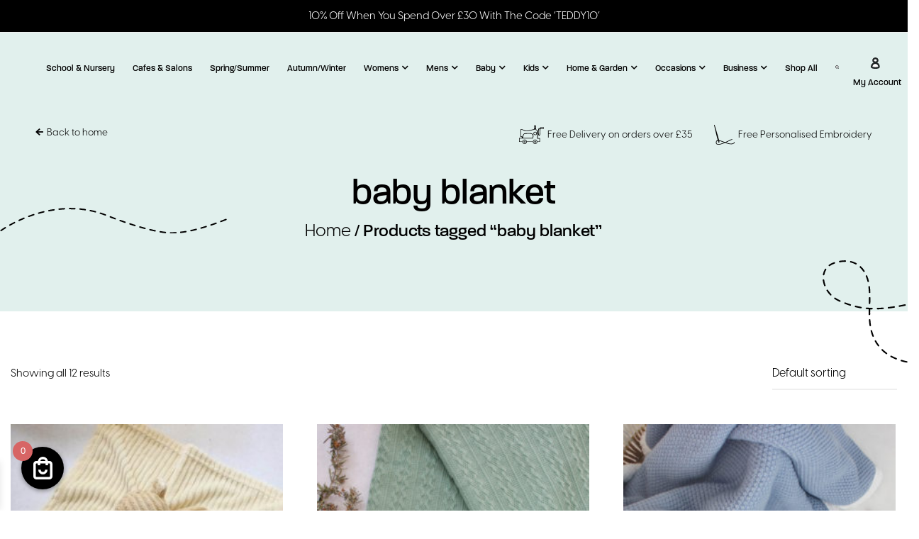

--- FILE ---
content_type: text/html; charset=UTF-8
request_url: https://www.teddyts.co.uk/product-tag/baby-blanket/
body_size: 23537
content:
<!DOCTYPE html>
<html lang="en">

    <head>
        <meta charset="utf-8">
        <meta name="viewport" content="width=device-width, initial-scale=1, shrink-to-fit=no">
        <meta name='robots' content='index, follow, max-image-preview:large, max-snippet:-1, max-video-preview:-1' />

	<!-- This site is optimized with the Yoast SEO plugin v26.5 - https://yoast.com/wordpress/plugins/seo/ -->
	<title>baby blanket Archives | TeddyT&#039;s</title>
	<meta name="description" content="baby blanket Archives | TeddyT&#039;s." />
	<link rel="canonical" href="https://www.teddyts.co.uk/product-tag/baby-blanket/" />
	<meta property="og:locale" content="en_GB" />
	<meta property="og:type" content="article" />
	<meta property="og:title" content="baby blanket Archives | TeddyT&#039;s" />
	<meta property="og:description" content="baby blanket Archives | TeddyT&#039;s." />
	<meta property="og:url" content="https://www.teddyts.co.uk/product-tag/baby-blanket/" />
	<meta property="og:site_name" content="TeddyT&#039;s" />
	<meta property="og:image" content="https://www.teddyts.co.uk/wp-content/uploads/2022/11/Carly-Bobble-Slider-3.jpg" />
	<meta property="og:image:width" content="2200" />
	<meta property="og:image:height" content="1258" />
	<meta property="og:image:type" content="image/jpeg" />
	<meta name="twitter:card" content="summary_large_image" />
	<script type="application/ld+json" class="yoast-schema-graph">{"@context":"https://schema.org","@graph":[{"@type":"CollectionPage","@id":"https://www.teddyts.co.uk/product-tag/baby-blanket/","url":"https://www.teddyts.co.uk/product-tag/baby-blanket/","name":"baby blanket Archives | TeddyT's","isPartOf":{"@id":"https://www.teddyts.co.uk/#website"},"primaryImageOfPage":{"@id":"https://www.teddyts.co.uk/product-tag/baby-blanket/#primaryimage"},"image":{"@id":"https://www.teddyts.co.uk/product-tag/baby-blanket/#primaryimage"},"thumbnailUrl":"https://www.teddyts.co.uk/wp-content/uploads/2025/07/TINY-bear-2-1.jpg","description":"baby blanket Archives | TeddyT's.","breadcrumb":{"@id":"https://www.teddyts.co.uk/product-tag/baby-blanket/#breadcrumb"},"inLanguage":"en-GB"},{"@type":"ImageObject","inLanguage":"en-GB","@id":"https://www.teddyts.co.uk/product-tag/baby-blanket/#primaryimage","url":"https://www.teddyts.co.uk/wp-content/uploads/2025/07/TINY-bear-2-1.jpg","contentUrl":"https://www.teddyts.co.uk/wp-content/uploads/2025/07/TINY-bear-2-1.jpg","width":1000,"height":1000},{"@type":"BreadcrumbList","@id":"https://www.teddyts.co.uk/product-tag/baby-blanket/#breadcrumb","itemListElement":[{"@type":"ListItem","position":1,"name":"Home","item":"https://www.teddyts.co.uk/"},{"@type":"ListItem","position":2,"name":"baby blanket"}]},{"@type":"WebSite","@id":"https://www.teddyts.co.uk/#website","url":"https://www.teddyts.co.uk/","name":"TeddyT's","description":"Perfectly Personalised Gifts &amp; Homeware.","publisher":{"@id":"https://www.teddyts.co.uk/#organization"},"potentialAction":[{"@type":"SearchAction","target":{"@type":"EntryPoint","urlTemplate":"https://www.teddyts.co.uk/?s={search_term_string}"},"query-input":{"@type":"PropertyValueSpecification","valueRequired":true,"valueName":"search_term_string"}}],"inLanguage":"en-GB"},{"@type":"Organization","@id":"https://www.teddyts.co.uk/#organization","name":"TeddyT's","url":"https://www.teddyts.co.uk/","logo":{"@type":"ImageObject","inLanguage":"en-GB","@id":"https://www.teddyts.co.uk/#/schema/logo/image/","url":"https://www.teddyts.co.uk/wp-content/uploads/2023/11/Carly-strawberry-cream-cable-bobble-hat-2.jpg-tiny.jpg","contentUrl":"https://www.teddyts.co.uk/wp-content/uploads/2023/11/Carly-strawberry-cream-cable-bobble-hat-2.jpg-tiny.jpg","width":1000,"height":1000,"caption":"TeddyT's"},"image":{"@id":"https://www.teddyts.co.uk/#/schema/logo/image/"},"sameAs":["https://www.facebook.com/teddytsuk/","https://www.instagram.com/teddytsuk/"]}]}</script>
	<!-- / Yoast SEO plugin. -->


<link rel='dns-prefetch' href='//cdn.jsdelivr.net' />
<link rel='dns-prefetch' href='//stackpath.bootstrapcdn.com' />
<link rel='dns-prefetch' href='//maxcdn.bootstrapcdn.com' />
<link rel='dns-prefetch' href='//use.fontawesome.com' />
<link rel="alternate" type="application/rss+xml" title="TeddyT&#039;s &raquo; baby blanket Tag Feed" href="https://www.teddyts.co.uk/product-tag/baby-blanket/feed/" />
<style id='wp-img-auto-sizes-contain-inline-css' type='text/css'>
img:is([sizes=auto i],[sizes^="auto," i]){contain-intrinsic-size:3000px 1500px}
/*# sourceURL=wp-img-auto-sizes-contain-inline-css */
</style>
<link rel='stylesheet' id='font-awesome-css' href='https://www.teddyts.co.uk/wp-content/plugins/load-more-products-for-woocommerce/berocket/assets/css/font-awesome.min.css?ver=6.9' type='text/css' media='all' />
<link rel='stylesheet' id='sbi_styles-css' href='https://www.teddyts.co.uk/wp-content/plugins/instagram-feed/css/sbi-styles.min.css?ver=6.8.0' type='text/css' media='all' />
<style id='wp-emoji-styles-inline-css' type='text/css'>

	img.wp-smiley, img.emoji {
		display: inline !important;
		border: none !important;
		box-shadow: none !important;
		height: 1em !important;
		width: 1em !important;
		margin: 0 0.07em !important;
		vertical-align: -0.1em !important;
		background: none !important;
		padding: 0 !important;
	}
/*# sourceURL=wp-emoji-styles-inline-css */
</style>
<link rel='stylesheet' id='wp-block-library-css' href='https://www.teddyts.co.uk/wp-includes/css/dist/block-library/style.min.css?ver=6.9' type='text/css' media='all' />
<link rel='stylesheet' id='wc-blocks-style-css' href='https://www.teddyts.co.uk/wp-content/plugins/woocommerce/assets/client/blocks/wc-blocks.css?ver=wc-9.8.6' type='text/css' media='all' />
<style id='global-styles-inline-css' type='text/css'>
:root{--wp--preset--aspect-ratio--square: 1;--wp--preset--aspect-ratio--4-3: 4/3;--wp--preset--aspect-ratio--3-4: 3/4;--wp--preset--aspect-ratio--3-2: 3/2;--wp--preset--aspect-ratio--2-3: 2/3;--wp--preset--aspect-ratio--16-9: 16/9;--wp--preset--aspect-ratio--9-16: 9/16;--wp--preset--color--black: #000000;--wp--preset--color--cyan-bluish-gray: #abb8c3;--wp--preset--color--white: #ffffff;--wp--preset--color--pale-pink: #f78da7;--wp--preset--color--vivid-red: #cf2e2e;--wp--preset--color--luminous-vivid-orange: #ff6900;--wp--preset--color--luminous-vivid-amber: #fcb900;--wp--preset--color--light-green-cyan: #7bdcb5;--wp--preset--color--vivid-green-cyan: #00d084;--wp--preset--color--pale-cyan-blue: #8ed1fc;--wp--preset--color--vivid-cyan-blue: #0693e3;--wp--preset--color--vivid-purple: #9b51e0;--wp--preset--gradient--vivid-cyan-blue-to-vivid-purple: linear-gradient(135deg,rgb(6,147,227) 0%,rgb(155,81,224) 100%);--wp--preset--gradient--light-green-cyan-to-vivid-green-cyan: linear-gradient(135deg,rgb(122,220,180) 0%,rgb(0,208,130) 100%);--wp--preset--gradient--luminous-vivid-amber-to-luminous-vivid-orange: linear-gradient(135deg,rgb(252,185,0) 0%,rgb(255,105,0) 100%);--wp--preset--gradient--luminous-vivid-orange-to-vivid-red: linear-gradient(135deg,rgb(255,105,0) 0%,rgb(207,46,46) 100%);--wp--preset--gradient--very-light-gray-to-cyan-bluish-gray: linear-gradient(135deg,rgb(238,238,238) 0%,rgb(169,184,195) 100%);--wp--preset--gradient--cool-to-warm-spectrum: linear-gradient(135deg,rgb(74,234,220) 0%,rgb(151,120,209) 20%,rgb(207,42,186) 40%,rgb(238,44,130) 60%,rgb(251,105,98) 80%,rgb(254,248,76) 100%);--wp--preset--gradient--blush-light-purple: linear-gradient(135deg,rgb(255,206,236) 0%,rgb(152,150,240) 100%);--wp--preset--gradient--blush-bordeaux: linear-gradient(135deg,rgb(254,205,165) 0%,rgb(254,45,45) 50%,rgb(107,0,62) 100%);--wp--preset--gradient--luminous-dusk: linear-gradient(135deg,rgb(255,203,112) 0%,rgb(199,81,192) 50%,rgb(65,88,208) 100%);--wp--preset--gradient--pale-ocean: linear-gradient(135deg,rgb(255,245,203) 0%,rgb(182,227,212) 50%,rgb(51,167,181) 100%);--wp--preset--gradient--electric-grass: linear-gradient(135deg,rgb(202,248,128) 0%,rgb(113,206,126) 100%);--wp--preset--gradient--midnight: linear-gradient(135deg,rgb(2,3,129) 0%,rgb(40,116,252) 100%);--wp--preset--font-size--small: 13px;--wp--preset--font-size--medium: 20px;--wp--preset--font-size--large: 36px;--wp--preset--font-size--x-large: 42px;--wp--preset--spacing--20: 0.44rem;--wp--preset--spacing--30: 0.67rem;--wp--preset--spacing--40: 1rem;--wp--preset--spacing--50: 1.5rem;--wp--preset--spacing--60: 2.25rem;--wp--preset--spacing--70: 3.38rem;--wp--preset--spacing--80: 5.06rem;--wp--preset--shadow--natural: 6px 6px 9px rgba(0, 0, 0, 0.2);--wp--preset--shadow--deep: 12px 12px 50px rgba(0, 0, 0, 0.4);--wp--preset--shadow--sharp: 6px 6px 0px rgba(0, 0, 0, 0.2);--wp--preset--shadow--outlined: 6px 6px 0px -3px rgb(255, 255, 255), 6px 6px rgb(0, 0, 0);--wp--preset--shadow--crisp: 6px 6px 0px rgb(0, 0, 0);}:where(.is-layout-flex){gap: 0.5em;}:where(.is-layout-grid){gap: 0.5em;}body .is-layout-flex{display: flex;}.is-layout-flex{flex-wrap: wrap;align-items: center;}.is-layout-flex > :is(*, div){margin: 0;}body .is-layout-grid{display: grid;}.is-layout-grid > :is(*, div){margin: 0;}:where(.wp-block-columns.is-layout-flex){gap: 2em;}:where(.wp-block-columns.is-layout-grid){gap: 2em;}:where(.wp-block-post-template.is-layout-flex){gap: 1.25em;}:where(.wp-block-post-template.is-layout-grid){gap: 1.25em;}.has-black-color{color: var(--wp--preset--color--black) !important;}.has-cyan-bluish-gray-color{color: var(--wp--preset--color--cyan-bluish-gray) !important;}.has-white-color{color: var(--wp--preset--color--white) !important;}.has-pale-pink-color{color: var(--wp--preset--color--pale-pink) !important;}.has-vivid-red-color{color: var(--wp--preset--color--vivid-red) !important;}.has-luminous-vivid-orange-color{color: var(--wp--preset--color--luminous-vivid-orange) !important;}.has-luminous-vivid-amber-color{color: var(--wp--preset--color--luminous-vivid-amber) !important;}.has-light-green-cyan-color{color: var(--wp--preset--color--light-green-cyan) !important;}.has-vivid-green-cyan-color{color: var(--wp--preset--color--vivid-green-cyan) !important;}.has-pale-cyan-blue-color{color: var(--wp--preset--color--pale-cyan-blue) !important;}.has-vivid-cyan-blue-color{color: var(--wp--preset--color--vivid-cyan-blue) !important;}.has-vivid-purple-color{color: var(--wp--preset--color--vivid-purple) !important;}.has-black-background-color{background-color: var(--wp--preset--color--black) !important;}.has-cyan-bluish-gray-background-color{background-color: var(--wp--preset--color--cyan-bluish-gray) !important;}.has-white-background-color{background-color: var(--wp--preset--color--white) !important;}.has-pale-pink-background-color{background-color: var(--wp--preset--color--pale-pink) !important;}.has-vivid-red-background-color{background-color: var(--wp--preset--color--vivid-red) !important;}.has-luminous-vivid-orange-background-color{background-color: var(--wp--preset--color--luminous-vivid-orange) !important;}.has-luminous-vivid-amber-background-color{background-color: var(--wp--preset--color--luminous-vivid-amber) !important;}.has-light-green-cyan-background-color{background-color: var(--wp--preset--color--light-green-cyan) !important;}.has-vivid-green-cyan-background-color{background-color: var(--wp--preset--color--vivid-green-cyan) !important;}.has-pale-cyan-blue-background-color{background-color: var(--wp--preset--color--pale-cyan-blue) !important;}.has-vivid-cyan-blue-background-color{background-color: var(--wp--preset--color--vivid-cyan-blue) !important;}.has-vivid-purple-background-color{background-color: var(--wp--preset--color--vivid-purple) !important;}.has-black-border-color{border-color: var(--wp--preset--color--black) !important;}.has-cyan-bluish-gray-border-color{border-color: var(--wp--preset--color--cyan-bluish-gray) !important;}.has-white-border-color{border-color: var(--wp--preset--color--white) !important;}.has-pale-pink-border-color{border-color: var(--wp--preset--color--pale-pink) !important;}.has-vivid-red-border-color{border-color: var(--wp--preset--color--vivid-red) !important;}.has-luminous-vivid-orange-border-color{border-color: var(--wp--preset--color--luminous-vivid-orange) !important;}.has-luminous-vivid-amber-border-color{border-color: var(--wp--preset--color--luminous-vivid-amber) !important;}.has-light-green-cyan-border-color{border-color: var(--wp--preset--color--light-green-cyan) !important;}.has-vivid-green-cyan-border-color{border-color: var(--wp--preset--color--vivid-green-cyan) !important;}.has-pale-cyan-blue-border-color{border-color: var(--wp--preset--color--pale-cyan-blue) !important;}.has-vivid-cyan-blue-border-color{border-color: var(--wp--preset--color--vivid-cyan-blue) !important;}.has-vivid-purple-border-color{border-color: var(--wp--preset--color--vivid-purple) !important;}.has-vivid-cyan-blue-to-vivid-purple-gradient-background{background: var(--wp--preset--gradient--vivid-cyan-blue-to-vivid-purple) !important;}.has-light-green-cyan-to-vivid-green-cyan-gradient-background{background: var(--wp--preset--gradient--light-green-cyan-to-vivid-green-cyan) !important;}.has-luminous-vivid-amber-to-luminous-vivid-orange-gradient-background{background: var(--wp--preset--gradient--luminous-vivid-amber-to-luminous-vivid-orange) !important;}.has-luminous-vivid-orange-to-vivid-red-gradient-background{background: var(--wp--preset--gradient--luminous-vivid-orange-to-vivid-red) !important;}.has-very-light-gray-to-cyan-bluish-gray-gradient-background{background: var(--wp--preset--gradient--very-light-gray-to-cyan-bluish-gray) !important;}.has-cool-to-warm-spectrum-gradient-background{background: var(--wp--preset--gradient--cool-to-warm-spectrum) !important;}.has-blush-light-purple-gradient-background{background: var(--wp--preset--gradient--blush-light-purple) !important;}.has-blush-bordeaux-gradient-background{background: var(--wp--preset--gradient--blush-bordeaux) !important;}.has-luminous-dusk-gradient-background{background: var(--wp--preset--gradient--luminous-dusk) !important;}.has-pale-ocean-gradient-background{background: var(--wp--preset--gradient--pale-ocean) !important;}.has-electric-grass-gradient-background{background: var(--wp--preset--gradient--electric-grass) !important;}.has-midnight-gradient-background{background: var(--wp--preset--gradient--midnight) !important;}.has-small-font-size{font-size: var(--wp--preset--font-size--small) !important;}.has-medium-font-size{font-size: var(--wp--preset--font-size--medium) !important;}.has-large-font-size{font-size: var(--wp--preset--font-size--large) !important;}.has-x-large-font-size{font-size: var(--wp--preset--font-size--x-large) !important;}
/*# sourceURL=global-styles-inline-css */
</style>

<style id='classic-theme-styles-inline-css' type='text/css'>
/*! This file is auto-generated */
.wp-block-button__link{color:#fff;background-color:#32373c;border-radius:9999px;box-shadow:none;text-decoration:none;padding:calc(.667em + 2px) calc(1.333em + 2px);font-size:1.125em}.wp-block-file__button{background:#32373c;color:#fff;text-decoration:none}
/*# sourceURL=/wp-includes/css/classic-themes.min.css */
</style>
<link rel='stylesheet' id='wpd-css' href='https://www.teddyts.co.uk/wp-content/plugins/woocommerce-product-designer-bugfix-bg-inc-not-fill_bak/public/css/wpd-public.css?ver=7.8.1' type='text/css' media='all' />
<link rel='stylesheet' id='wpd-simplegrid-css' href='https://www.teddyts.co.uk/wp-content/plugins/woocommerce-product-designer-bugfix-bg-inc-not-fill_bak/admin/css/simplegrid.min.css?ver=7.8.1' type='text/css' media='all' />
<link rel='stylesheet' id='wpd-common-css' href='https://www.teddyts.co.uk/wp-content/plugins/woocommerce-product-designer-bugfix-bg-inc-not-fill_bak/public/css/wpd-common.css?ver=7.8.1' type='text/css' media='all' />
<link rel='stylesheet' id='wpd-tooltip-css-css' href='https://www.teddyts.co.uk/wp-content/plugins/woocommerce-product-designer-bugfix-bg-inc-not-fill_bak/admin/css/tooltip.min.css?ver=7.8.1' type='text/css' media='all' />
<link rel='stylesheet' id='wpd-colorpicker-css-css' href='https://www.teddyts.co.uk/wp-content/plugins/woocommerce-product-designer-bugfix-bg-inc-not-fill_bak/admin/js/colorpicker/css/colorpicker.min.css?ver=7.8.1' type='text/css' media='all' />
<link rel='stylesheet' id='wpd-bs-modal-css-css' href='https://www.teddyts.co.uk/wp-content/plugins/woocommerce-product-designer-bugfix-bg-inc-not-fill_bak/public/js/modal/modal.min.css?ver=7.8.1' type='text/css' media='all' />
<link rel='stylesheet' id='woocommerce-layout-css' href='https://www.teddyts.co.uk/wp-content/plugins/woocommerce/assets/css/woocommerce-layout.css?ver=9.8.6' type='text/css' media='all' />
<link rel='stylesheet' id='woocommerce-smallscreen-css' href='https://www.teddyts.co.uk/wp-content/plugins/woocommerce/assets/css/woocommerce-smallscreen.css?ver=9.8.6' type='text/css' media='only screen and (max-width: 768px)' />
<link rel='stylesheet' id='woocommerce-general-css' href='https://www.teddyts.co.uk/wp-content/plugins/woocommerce/assets/css/woocommerce.css?ver=9.8.6' type='text/css' media='all' />
<style id='woocommerce-inline-inline-css' type='text/css'>
.woocommerce form .form-row .required { visibility: visible; }
/*# sourceURL=woocommerce-inline-inline-css */
</style>
<link rel='stylesheet' id='brands-styles-css' href='https://www.teddyts.co.uk/wp-content/plugins/woocommerce/assets/css/brands.css?ver=9.8.6' type='text/css' media='all' />
<link rel='stylesheet' id='xoo-wsc-fonts-css' href='https://www.teddyts.co.uk/wp-content/plugins/side-cart-woocommerce/assets/css/xoo-wsc-fonts.css?ver=2.6.3' type='text/css' media='all' />
<link rel='stylesheet' id='xoo-wsc-style-css' href='https://www.teddyts.co.uk/wp-content/plugins/side-cart-woocommerce/assets/css/xoo-wsc-style.css?ver=2.6.3' type='text/css' media='all' />
<style id='xoo-wsc-style-inline-css' type='text/css'>



 

.xoo-wsc-footer{
	background-color: #ffffff;
	color: #000000;
	padding: 10px 20px;
	box-shadow: 0 -1px 10px #0000001a;
}

.xoo-wsc-footer, .xoo-wsc-footer a, .xoo-wsc-footer .amount{
	font-size: 18px;
}

.xoo-wsc-btn .amount{
	color: #000000}

.xoo-wsc-btn:hover .amount{
	color: #000000;
}

.xoo-wsc-ft-buttons-cont{
	grid-template-columns: auto;
}

.xoo-wsc-basket{
	bottom: 12px;
	left: 0px;
	background-color: #000000;
	color: #ffffff;
	box-shadow: 0 1px 4px 0;
	border-radius: 50%;
	display: flex;
	width: 60px;
	height: 60px;
}


.xoo-wsc-bki{
	font-size: 30px}

.xoo-wsc-items-count{
	top: -12px;
	left: -12px;
}

.xoo-wsc-items-count{
	background-color: #d76565;
	color: #ffffff;
}

.xoo-wsc-container, .xoo-wsc-slider{
	max-width: 320px;
	left: -320px;
	top: 0;bottom: 0;
	bottom: 0;
	font-family: }


.xoo-wsc-cart-active .xoo-wsc-container, .xoo-wsc-slider-active .xoo-wsc-slider{
	left: 0;
}


.xoo-wsc-cart-active .xoo-wsc-basket{
	left: 320px;
}

.xoo-wsc-slider{
	right: -320px;
}

span.xoo-wsch-close {
    font-size: 16px;
    right: 10px;
}

.xoo-wsch-top{
	justify-content: center;
}

.xoo-wsch-text{
	font-size: 20px;
}

.xoo-wsc-header{
	color: #000000;
	background-color: #ffffff;
	border-bottom: 2px solid #eee;
}


.xoo-wsc-body{
	background-color: #ffffff;
}

.xoo-wsc-products:not(.xoo-wsc-pattern-card), .xoo-wsc-products:not(.xoo-wsc-pattern-card) span.amount, .xoo-wsc-products:not(.xoo-wsc-pattern-card) a{
	font-size: 16px;
	color: #000000;
}

.xoo-wsc-products:not(.xoo-wsc-pattern-card) .xoo-wsc-product{
	padding: 20px 15px;
	margin: 0;
	border-radius: 0px;
	box-shadow: 0 0;
	background-color: transparent;
}

.xoo-wsc-sum-col{
	justify-content: center;
}


/** Shortcode **/
.xoo-wsc-sc-count{
	background-color: #000000;
	color: #ffffff;
}

.xoo-wsc-sc-bki{
	font-size: 28px;
	color: #000000;
}
.xoo-wsc-sc-cont{
	color: #000000;
}

.added_to_cart{
	display: none!important;
}

.xoo-wsc-product dl.variation {
	display: block;
}


.xoo-wsc-product-cont{
	padding: 10px 10px;
}

.xoo-wsc-products:not(.xoo-wsc-pattern-card) .xoo-wsc-img-col{
	width: 30%;
}

.xoo-wsc-pattern-card .xoo-wsc-img-col img{
	max-width: 100%;
	height: auto;
}

.xoo-wsc-products:not(.xoo-wsc-pattern-card) .xoo-wsc-sum-col{
	width: 70%;
}

.xoo-wsc-pattern-card .xoo-wsc-product-cont{
	width: 50% 
}

@media only screen and (max-width: 600px) {
	.xoo-wsc-pattern-card .xoo-wsc-product-cont  {
		width: 50%;
	}
}


.xoo-wsc-pattern-card .xoo-wsc-product{
	border: 0;
	box-shadow: 0px 10px 15px -12px #0000001a;
}


.xoo-wsc-sm-front{
	background-color: #eee;
}
.xoo-wsc-pattern-card, .xoo-wsc-sm-front{
	border-bottom-left-radius: 5px;
	border-bottom-right-radius: 5px;
}
.xoo-wsc-pattern-card, .xoo-wsc-img-col img, .xoo-wsc-img-col, .xoo-wsc-sm-back-cont{
	border-top-left-radius: 5px;
	border-top-right-radius: 5px;
}
.xoo-wsc-sm-back{
	background-color: #fff;
}
.xoo-wsc-pattern-card, .xoo-wsc-pattern-card a, .xoo-wsc-pattern-card .amount{
	font-size: 16px;
}

.xoo-wsc-sm-front, .xoo-wsc-sm-front a, .xoo-wsc-sm-front .amount{
	color: #000;
}

.xoo-wsc-sm-back, .xoo-wsc-sm-back a, .xoo-wsc-sm-back .amount{
	color: #000;
}


.magictime {
    animation-duration: 0.5s;
}

.xoo-wsc-basket {
  left: 20px;
  bottom: 20px;
  border-radius: 50px;
  box-shadow: 0 2px 6px 0 rgba(0, 0, 0, 0.4);
  height: 60px;
  width: 60px;
  background-image: url(/wp-content/uploads/2021/05/Cart.svg);
  background-repeat: no-repeat;
  background-position: center;
  background-size: 45%;
}
.xoo-wsc-bki {
  font-size: 0;
}
.xoo-wsc-sum-col a,
.xoo-wsc-img-col a {
  color: #172a44;
  font-family: paralucent, sans-serif;
}
.xoo-wsc-footer-a,
.xoo-wsc-footer a.button {
  font-family: paralucent, sans-serif;
}
.xoo-wsc-products {
  font-family: paralucent, sans-serif;
  font-weight: 300;
  font-size: 14px;
  padding-left: 15px;
  padding-right: 15px;
}
.xoo-wsc-subtotal,
.xoo-wsc-cart,
.xoo-wsc-chkt,
.xoo-wsc-cont {
  font-weight: 500;
}
.xoo-wsc-empty-cart .button {
  height: auto;
  background: #000000;
  color: white;
  font-family: paralucent, sans-serif;
}
.xoo-wsc-product {
  padding: 20px 0px;
}
.xoo-wsc-ecnt,
.xoo-wsc-empty-cart span,
.xoo-wsc-header {
  font-family: paralucent, sans-serif;
}
.xoo-wsc-ctxt {
  font-family: paralucent, sans-serif;
}
.xoo-wsc-footer a.button {
  background-color: #000000;
  color: white;
  padding: 15px 0;
}
.xoo-wsc-sum-col .variation dt {
  font-family: paralucent, sans-serif;
  font-weight: 300;
}
.xoo-wsc-price {
  font-family: paralucent, sans-serif;
}
.xoo-wsc-items-count {
  right: -10px;
  top: -8px;
}

/*# sourceURL=xoo-wsc-style-inline-css */
</style>
<link rel='stylesheet' id='Bootstrap CSS-css' href='https://stackpath.bootstrapcdn.com/bootstrap/4.5.2/css/bootstrap.min.css' type='text/css' media='all' />
<link rel='stylesheet' id='Fontawesome CSS-css' href='//maxcdn.bootstrapcdn.com/font-awesome/4.7.0/css/font-awesome.min.css' type='text/css' media='all' />
<link rel='stylesheet' id='Owlcarousel CSS-css' href='https://www.teddyts.co.uk/wp-content/themes/teddyts/assets/css/owl.carousel.min.css' type='text/css' media='all' />
<link rel='stylesheet' id='Owltheme CSS-css' href='https://www.teddyts.co.uk/wp-content/themes/teddyts/assets/css/owl.theme.default.css' type='text/css' media='all' />
<link rel='stylesheet' id='Fontawesome 5 CSS-css' href='https://use.fontawesome.com/releases/v5.9.0/css/all.css' type='text/css' media='all' />
<link rel='stylesheet' id='Main CSS-css' href='https://www.teddyts.co.uk/wp-content/themes/teddyts/assets/css/main.css?ver=1.0' type='text/css' media='all' />
<script type="text/javascript" src="https://www.teddyts.co.uk/wp-includes/js/jquery/jquery.min.js?ver=3.7.1" id="jquery-core-js"></script>
<script type="text/javascript" src="https://www.teddyts.co.uk/wp-includes/js/jquery/jquery-migrate.min.js?ver=3.4.1" id="jquery-migrate-js"></script>
<script type="text/javascript" src="https://www.teddyts.co.uk/wp-content/plugins/woocommerce-product-designer-bugfix-bg-inc-not-fill_bak//admin/js/tooltip.js?ver=7.8.1" id="wpd-tooltip-js-js"></script>
<script type="text/javascript" src="https://www.teddyts.co.uk/wp-content/plugins/woocommerce-product-designer-bugfix-bg-inc-not-fill_bak/admin/js/colorpicker/js/colorpicker.min.js?ver=7.8.1" id="wpd-colorpicker-js-js"></script>
<script type="text/javascript" src="https://www.teddyts.co.uk/wp-content/plugins/woocommerce-product-designer-bugfix-bg-inc-not-fill_bak/public/js/wp-js-hooks.min.js?ver=7.8.1" id="wp-js-hooks-js"></script>
<script type="text/javascript" id="wpd-js-extra">
/* <![CDATA[ */
var ajax_object = {"ajax_url":"https://www.teddyts.co.uk/wp-admin/admin-ajax.php"};
//# sourceURL=wpd-js-extra
/* ]]> */
</script>
<script type="text/javascript" src="https://www.teddyts.co.uk/wp-content/plugins/woocommerce-product-designer-bugfix-bg-inc-not-fill_bak/public/js/wpd-public.js?ver=7.8.1" id="wpd-js"></script>
<script type="text/javascript" src="https://www.teddyts.co.uk/wp-content/plugins/woocommerce-product-designer-bugfix-bg-inc-not-fill_bak/public/js/modal/modal.min.js?ver=7.8.1" id="bs-modal-js"></script>
<script type="text/javascript" src="https://www.teddyts.co.uk/wp-content/plugins/woocommerce-product-designer-bugfix-bg-inc-not-fill_bak/public/js/jquery.serializejson.js?ver=7.8.1" id="wpd-serialize-js-js"></script>
<script type="text/javascript" src="https://www.teddyts.co.uk/wp-content/plugins/woocommerce-product-designer-bugfix-bg-inc-not-fill_bak/public/js/lodash.js?ver=7.8.1" id="wpd-lodash-js-js"></script>
<script type="text/javascript" src="https://www.teddyts.co.uk/wp-content/plugins/woocommerce/assets/js/jquery-blockui/jquery.blockUI.min.js?ver=2.7.0-wc.9.8.6" id="jquery-blockui-js" defer="defer" data-wp-strategy="defer"></script>
<script type="text/javascript" id="wc-add-to-cart-js-extra">
/* <![CDATA[ */
var wc_add_to_cart_params = {"ajax_url":"/wp-admin/admin-ajax.php","wc_ajax_url":"/?wc-ajax=%%endpoint%%","i18n_view_cart":"View basket","cart_url":"https://www.teddyts.co.uk/basket/","is_cart":"","cart_redirect_after_add":"no"};
//# sourceURL=wc-add-to-cart-js-extra
/* ]]> */
</script>
<script type="text/javascript" src="https://www.teddyts.co.uk/wp-content/plugins/woocommerce/assets/js/frontend/add-to-cart.min.js?ver=9.8.6" id="wc-add-to-cart-js" defer="defer" data-wp-strategy="defer"></script>
<script type="text/javascript" src="https://www.teddyts.co.uk/wp-content/plugins/woocommerce/assets/js/js-cookie/js.cookie.min.js?ver=2.1.4-wc.9.8.6" id="js-cookie-js" defer="defer" data-wp-strategy="defer"></script>
<script type="text/javascript" id="woocommerce-js-extra">
/* <![CDATA[ */
var woocommerce_params = {"ajax_url":"/wp-admin/admin-ajax.php","wc_ajax_url":"/?wc-ajax=%%endpoint%%","i18n_password_show":"Show password","i18n_password_hide":"Hide password"};
//# sourceURL=woocommerce-js-extra
/* ]]> */
</script>
<script type="text/javascript" src="https://www.teddyts.co.uk/wp-content/plugins/woocommerce/assets/js/frontend/woocommerce.min.js?ver=9.8.6" id="woocommerce-js" defer="defer" data-wp-strategy="defer"></script>
<script type="text/javascript" src="https://cdn.jsdelivr.net/npm/bootstrap@4.5.3/dist/js/bootstrap.bundle.min.js" id="Bootstrap JS-js"></script>
<link rel="https://api.w.org/" href="https://www.teddyts.co.uk/wp-json/" /><link rel="alternate" title="JSON" type="application/json" href="https://www.teddyts.co.uk/wp-json/wp/v2/product_tag/254" /><link rel="EditURI" type="application/rsd+xml" title="RSD" href="https://www.teddyts.co.uk/xmlrpc.php?rsd" />
<meta name="generator" content="WordPress 6.9" />
<meta name="generator" content="WooCommerce 9.8.6" />
<style></style><style>
                .lmp_load_more_button.br_lmp_button_settings .lmp_button:hover {
                    background-color: #9999ff!important;
                    color: #111111!important;
                }
                .lmp_load_more_button.br_lmp_prev_settings .lmp_button:hover {
                    background-color: #9999ff!important;
                    color: #111111!important;
                }li.product.lazy, .berocket_lgv_additional_data.lazy{opacity:0;}</style>	<noscript><style>.woocommerce-product-gallery{ opacity: 1 !important; }</style></noscript>
	<link rel="icon" href="https://www.teddyts.co.uk/wp-content/uploads/2023/03/cropped-favicon-t-1-32x32.png" sizes="32x32" />
<link rel="icon" href="https://www.teddyts.co.uk/wp-content/uploads/2023/03/cropped-favicon-t-1-192x192.png" sizes="192x192" />
<link rel="apple-touch-icon" href="https://www.teddyts.co.uk/wp-content/uploads/2023/03/cropped-favicon-t-1-180x180.png" />
<meta name="msapplication-TileImage" content="https://www.teddyts.co.uk/wp-content/uploads/2023/03/cropped-favicon-t-1-270x270.png" />
		<style type="text/css" id="wp-custom-css">
			a.button.product_type_simple.add_to_cart_button.ajax_add_to_cart {
    display: none;
}
a.button.product_type_variable.add_to_cart_button {
    display: none;
}
a.button.product_type_simple {
    display: none;
}
a.button.product_type_variable {
    display: none;
}
#add_payment_method table.cart img, 
.woocommerce-cart table.cart img, 
.woocommerce-checkout table.cart img {
		width: 120px;
}		</style>
		
        <link rel="stylesheet" href="https://use.typekit.net/abn6yin.css">
		
<link rel="icon" href="https://www.teddyts.co.uk/wp-content/uploads/2021/02/favicon-t.png" type="image/x-icon" />
<link rel="shortcut icon" href="https://www.teddyts.co.uk/wp-content/uploads/2021/02/favicon-t.png" type="image/x-icon" />

        <!-- Start of Async Drift Code -->
        <script>
            "use strict";
            ! function() {
                var t = window.driftt = window.drift = window.driftt || [];
                if (!t.init) {
                    if (t.invoked) return void(window.console && console.error && console.error("Drift snippet included twice."));
                    t.invoked = !0, t.methods = ["identify", "config", "track", "reset", "debug", "show", "ping", "page", "hide", "off", "on"],
                        t.factory = function(e) {
                            return function() {
                                var n = Array.prototype.slice.call(arguments);
                                return n.unshift(e), t.push(n), t;
                            };
                        }, t.methods.forEach(function(e) {
                            t[e] = t.factory(e);
                        }), t.load = function(t) {
                            var e = 3e5,
                                n = Math.ceil(new Date() / e) * e,
                                o = document.createElement("script");
                            o.type = "text/javascript", o.async = !0, o.crossorigin = "anonymous", o.src = "https://js.driftt.com/include/" + n + "/" + t + ".js";
                            var i = document.getElementsByTagName("script")[0];
                            i.parentNode.insertBefore(o, i);
                        };
                }
            }();
            drift.SNIPPET_VERSION = '0.3.1';
            drift.load('nf47didygpth');

        </script>
        <!-- End of Async Drift Code -->

        <!-- Global site tag (gtag.js) - Google Analytics -->
        <script async src="https://www.googletagmanager.com/gtag/js?id=G-1Z1Z86Z7VB"></script>
        <script>
            window.dataLayer = window.dataLayer || [];

            function gtag() {
                dataLayer.push(arguments);
            }
            gtag('js', new Date());
            gtag('config', 'G-1Z1Z86Z7VB');

        </script>
<!-- Google tag (gtag.js) -->
<script async src="https://www.googletagmanager.com/gtag/js?id=G-20WRL9Z154"></script>
<script>
  window.dataLayer = window.dataLayer || [];
  function gtag(){dataLayer.push(arguments);}
  gtag('js', new Date());

  gtag('config', 'G-20WRL9Z154');
</script>
    <link rel='stylesheet' id='berocket_lmp_style-css' href='https://www.teddyts.co.uk/wp-content/plugins/load-more-products-for-woocommerce/css/load_products.css?ver=1.2.3.1' type='text/css' media='all' />
<link rel='stylesheet' id='cf-front-css' href='https://www.teddyts.co.uk/wp-content/plugins/caldera-forms/assets/build/css/caldera-forms-front.min.css?ver=1.9.4' type='text/css' media='all' />
<link rel='stylesheet' id='cf-render-css' href='https://www.teddyts.co.uk/wp-content/plugins/caldera-forms/clients/render/build/style.min.css?ver=1.9.4' type='text/css' media='all' />
</head>

    <body class="archive tax-product_tag term-baby-blanket term-254 wp-theme-teddyts theme-teddyts woocommerce woocommerce-page woocommerce-no-js">

        <script src="https://cdnjs.cloudflare.com/ajax/libs/gsap/2.1.3/TweenMax.min.js"></script>

        <section class="top-promo">
            <div class="container">
                <div class="row">
                    <div class="col">
                        <div class="owl-tag owl-carousel owl-theme">
                                                        <div><p>Same Day Dispatch On All Orders <a href="https://teddyts.co.uk/shop/">Shop Now!</a></p>
                            </div>
                                                        <div><p>10% Off When You Spend Over £30 With The Code ‘TEDDY10’</p>
                            </div>
                            
                        </div>
                    </div>
                </div>
            </div>
        </section>

        <div class="super_container">
            <!-- Header -->
            <header class="header">

                <div class="header_main">
                    <div class="container-fluid">
                        <div class="row">
                            <div class="col-lg-6 col-12 order-lg-2 order-3 text-lg-left text-right">
                                <div class="header_search">
                                    <div class="header_search_content">
                                        <div class="header_search_form_container">
                                            <div class="custom_dropdown" style="display: none;">
                                                <div class="custom_dropdown_list"> <span class="custom_dropdown_placeholder clc">All Categories</span> <i class="fas fa-chevron-down"></i>
                                                    <ul class="custom_list clc">
                                                        <li><a class="clc" href="#">All Categories</a></li>
                                                        <li><a class="clc" href="#">Computers</a></li>
                                                        <li><a class="clc" href="#">Laptops</a></li>
                                                        <li><a class="clc" href="#">Cameras</a></li>
                                                        <li><a class="clc" href="#">Hardware</a></li>
                                                        <li><a class="clc" href="#">Smartphones</a></li>
                                                    </ul>
                                                </div>
                                            </div>
                                        </div>
                                    </div>
                                </div>
                            </div>
                        </div>
                    </div>
                </div>
                <!-- Main Navigation -->
                <nav class="main_nav">
                    <div class="container-fluid">
                        <div class="row">
                            <div class="col">
                                <div class="main_nav_content d-flex flex-row">
                                    <a href="https://www.teddyts.co.uk">
                                        <img class="header-logo" src="/wp-content/uploads/2022/11/teddy-new-500.png" alt="personalised embroidery gifts">
                                    </a>
                                    <!-- Categories Menu -->
                                    <!-- Main Nav Menu -->
                                    <div class="main_nav_menu">
                                        <ul class="standard_dropdown main_nav_dropdown">
                                            <li><a href="/product-category/school-nursery/">School &amp; Nursery<i class="fas fa-chevron-down"></i></a></li>
                                            <li><a href="/product-category/cafes-salons/">Cafes &amp; Salons<i class="fas fa-chevron-down"></i></a></li>
                                            <li><a href="https://teddyts.co.uk/product-category/spring-summer/">Spring/Summer<i class="fas fa-chevron-down"></i></a></li>
                                            <li><a href="https://teddyts.co.uk/product-category/autumn-winter/">Autumn/Winter<i class="fas fa-chevron-down"></i></a></li>

                                            <li class="hassubs"> <a href="/product-category/womens">Womens<i class="fas fa-chevron-down"></i></a>
                                                <ul>
                                                    <li><a href="/product-category/womens/socks">Socks<i class="fas fa-chevron-down"></i></a></li>
                                                    <li><a href="/product-category/womens/tights-stockings">Tights & Stockings<i class="fas fa-chevron-down"></i></a></li>
                                                    <li><a href="/product-category/womens/hats">Hats & Gloves<i class="fas fa-chevron-down"></i></a></li>
                                                    <li><a href="/product-category/womens/scarves">Scarves & Snoods<i class="fas fa-chevron-down"></i></a></li>
                                                    <li><a href="/product-category/womens/bags">Bags<i class="fas fa-chevron-down"></i></a></li>
                                                    <li><a href="/product-category/womens/towels">Towels<i class="fas fa-chevron-down"></i></a></li>
                                                    <li><a href="/product-category/womens/nightwear/">Nightwear<i class="fas fa-chevron-down"></i></a></li>
                                                    <!-- <li><a href="/product-category/womens/tights">Tights<i class="fas fa-chevron-down"></i></a></li> -->
                                                    <li><a href="/product-category/womens/clothing-womens">Clothing<i class="fas fa-chevron-down"></i></a></li>
                                                    <li><a href="/product-category/womens/accessories">Accessories & Gift Sets<i class="fas fa-chevron-down"></i></a></li>
                                                </ul>
                                            </li>

                                            <li class="hassubs"> <a href="/product-category/mens/">Mens<i class="fas fa-chevron-down"></i></a>
                                                <ul>
                                                    <li><a href="/product-category/mens/socks-mens">Socks<i class="fas fa-chevron-down"></i></a></li>
                                                    <li><a href="/product-category/mens/hats-mens">Hats & Gloves<i class="fas fa-chevron-down"></i></a></li>
                                                    <li><a href="/product-category/mens/scarves-mens">Scarves & Snoods<i class="fas fa-chevron-down"></i></a></li>
                                                    <li><a href="/product-category/mens/bags-mens">Bags<i class="fas fa-chevron-down"></i></a></li>
                                                    <li><a href="/product-category/mens/towels-mens">Towels<i class="fas fa-chevron-down"></i></a></li>
                                                    <li><a href="/product-category/mens/nightwear-mens">Nightwear<i class="fas fa-chevron-down"></i></a></li>
                                                    <li><a href="/product-category/mens/clothing-mens">Clothing<i class="fas fa-chevron-down"></i></a></li>
                                                    <li><a href="/product-category/mens/accessories-mens">Accessories & Gift Sets<i class="fas fa-chevron-down"></i></a></li>
                                                </ul>
                                            </li>

                                            <li class="hassubs"> <a href="/product-category/baby/">Baby<i class="fas fa-chevron-down"></i></a>
                                                <ul>
                                                    <li><a href="/product-category/baby/shawls">Shawls<i class="fas fa-chevron-down"></i></a></li>
                                                    <li><a href="/product-category/baby/blankets-baby/">Blankets<i class="fas fa-chevron-down"></i></a></li>
                                                    <li><a href="/product-category/baby/towels-baby">Towels<i class="fas fa-chevron-down"></i></a></li>
                                                    <li><a href="/product-category/baby/baby-sleepsuits/">Sleepsuits<i class="fas fa-chevron-down"></i></a></li>
                                                    <li><a href="/product-category/baby/hats-baby">Hats<i class="fas fa-chevron-down"></i></a></li>
                                                    <li><a href="/product-category/baby/comforters-toys">Comforters & Toys<i class="fas fa-chevron-down"></i></a></li>
                                                    <li><a href="/product-category/baby/gift-sets">Gift Sets<i class="fas fa-chevron-down"></i></a></li>
                                                </ul>
                                            </li>

                                            <li class="hassubs"> <a href="/product-category/kids">Kids<i class="fas fa-chevron-down"></i></a>
                                                <ul>
                                                    <li> <a href="/product-category/boys/">Boys<i class="fas fa-chevron-down"></i></a>
                                                        <ul>
                                                            <li><a href="/product-category/boys/pyjamas">Pyjamas<i class="fas fa-chevron-down"></i></a></li>
                                                            <li><a href="/product-category/boys/blankets">Blankets<i class="fas fa-chevron-down"></i></a></li>
                                                            <li><a href="/product-category/boys/towels-boys/">Towels<i class="fas fa-chevron-down"></i></a></li>
                                                            <li><a href="/product-category/boys/bags-boys/">Bags<i class="fas fa-chevron-down"></i></a></li>
                                                            <li><a href="/product-category/boys/hats-boys/">Hats<i class="fas fa-chevron-down"></i></a></li>
                                                            <li><a href="/product-category/boys/socks-boys/">Socks<i class="fas fa-chevron-down"></i></a></li>
                                                            <li><a href="/product-category/boys/scarves-boys/">Scarves<i class="fas fa-chevron-down"></i></a></li>
                                                            <li><a href="/product-category/boys/gloves/">Gloves<i class="fas fa-chevron-down"></i></a></li>
                                                            <li><a href="/product-category/boys/clothing">Clothing<i class="fas fa-chevron-down"></i></a></li>
                                                        </ul>
                                                    </li>
                                                    <li> <a href="/product-category/girls/">Girls<i class="fas fa-chevron-down"></i></a>
                                                        <ul>
                                                            <li><a href="/product-category/girls/pyjamas-girls">Pyjamas<i class="fas fa-chevron-down"></i></a></li>
                                                            <li><a href="/product-category/girls/blankets-girls">Blankets<i class="fas fa-chevron-down"></i></a></li>
                                                            <li><a href="/product-category/girls/towels-girls">Towels<i class="fas fa-chevron-down"></i></a></li>
                                                            <li><a href="/product-category/girls/bags-girls">Bags<i class="fas fa-chevron-down"></i></a></li>
                                                            <li><a href="/product-category/girls/hats-girls">Hats<i class="fas fa-chevron-down"></i></a></li>
                                                            <li><a href="/product-category/girls/socks-girls">Socks<i class="fas fa-chevron-down"></i></a></li>
                                                            <li><a href="/product-category/girls/scarves-girls">Scarves<i class="fas fa-chevron-down"></i></a></li>
                                                            <li><a href="/product-category/girls/gloves-girls">Gloves<i class="fas fa-chevron-down"></i></a></li>
                                                            <li><a href="/product-category/girls/clothing-girls">Clothing<i class="fas fa-chevron-down"></i></a></li>
                                                        </ul>
                                                    </li>
                                                </ul>
                                            </li>

                                            <li class="hassubs"> <a href="/product-category/home-garden/">Home & Garden<i class="fas fa-chevron-down"></i></a>
                                                <ul>
                                                    <li><a href="/product-category/home-garden/kitchen">Kitchen<i class="fas fa-chevron-down"></i></a></li>
                                                    <li><a href="/product-category/home-garden/bathroom">Bathroom<i class="fas fa-chevron-down"></i></a></li>
                                                    <li><a href="/product-category/home-garden/living-room">Living Room<i class="fas fa-chevron-down"></i></a></li>
                                                    <li><a href="/product-category/home-garden/pets">Pets<i class="fas fa-chevron-down"></i></a></li>
                                                </ul>
                                            </li>

                                            <!--

                                            <li class="hassubs"> <a href="/product-category/ideas">Ideas<i class="fas fa-chevron-down"></i></a>
                                                <ul>
                                                    <li><a href="/product-category/ideas/inspiration">Inspiration<i class="fas fa-chevron-down"></i></a></li>
                                                    <li><a href="/product-category/ideas/products">Products<i class="fas fa-chevron-down"></i></a></li>
                                                </ul>
                                            </li>

                                            -->

                                            <li class="hassubs"> <a href="/product-category/occasions/">Occasions<i class="fas fa-chevron-down"></i></a>
                                                <ul>
                                                    <li><a href="/product-category/occasions/weddings/">Weddings<i class="fas fa-chevron-down"></i></a></li>
                                                    <li><a href="/product-category/occasions/birthdays/">Birthdays<i class="fas fa-chevron-down"></i></a></li>
                                                    <li><a href="/product-category/occasions/christmas/">Christmas<i class="fas fa-chevron-down"></i></a></li>
                                                </ul>
                                            </li>

                                            <li class="hassubs"><a href="/product-category/business/">Business<i class="fas fa-chevron-down"></i></a>
                                                <ul>
                                                    <li><a href="/product-category/business/hats-business/">Hats<i class="fas fa-chevron-down"></i></a></li>
                                                    <li><a href="/product-category/business/towels-business/">Towels<i class="fas fa-chevron-down"></i></a></li>
                                                    <li><a href="/product-category/business/snoods/">Snoods<i class="fas fa-chevron-down"></i></a></li>
                                                    <li><a href="/product-category/business/aprons/">Aprons<i class="fas fa-chevron-down"></i></a></li>
                                                    <li><a href="/product-category/business/tea-towels/">Tea Towels<i class="fas fa-chevron-down"></i></a></li>
                                                </ul>
                                            </li>
											
											<!--
											
                                            <li class="hassubs"><a href="/product-category/sale/">Sale<i class="fas fa-chevron-down"></i></a>
                                                <ul>
                                                    <li><a href="/product-category/sale/men/">Men<i class="fas fa-chevron-down"></i></a></li>
                                                    <li><a href="/product-category/sale/women">Women<i class="fas fa-chevron-down"></i></a></li>
                                                    <li><a href="/product-category/sale/baby-sale/">Baby<i class="fas fa-chevron-down"></i></a></li>
                                                    <li><a href="/product-category/sale/kids-sale">Kids<i class="fas fa-chevron-down"></i></a></li>
                                                    <li><a href="/product-category/sale/home/">Home<i class="fas fa-chevron-down"></i></a></li>
                                                </ul>
                                            </li>

											-->

                                            <li><a href="/shop">Shop All<i class="fas fa-chevron-down"></i></a></li>

                                            <li>
                                                <a class="trigger_popup_fricc">
                                                    <img class="header-icon" src="/wp-content/uploads/2021/02/search-icon.svg" alt="Search"><span>Search</span><i class="fas fa-chevron-down" width="14px" height="14px"></i>
                                                </a>

                                                <div class="hover_bkgr_fricc desktop-search">
                                                    <span class="helper"></span>
                                                    <div>
                                                        <div class="popupCloseButton">&times;</div>
                                                        <div><form role="search" method="get" class="woocommerce-product-search" action="https://www.teddyts.co.uk/">
	<label class="screen-reader-text" for="woocommerce-product-search-field-0">Search for:</label>
	<input type="search" id="woocommerce-product-search-field-0" class="search-field" placeholder="Search products&hellip;" value="" name="s" />
	<button type="submit" value="Search" class="">Search</button>
	<input type="hidden" name="post_type" value="product" />
</form>
</div>                                                    </div>
                                                </div>

                                            </li>
                                        </ul>

                                        <div class="main_nav_menu">
                                            <ul class="standard_dropdown main_nav_dropdown">
                                                <li>
                                                    <a href="/my-account">
                                                        <img class="header-icon" src="/wp-content/uploads/2021/02/account-icon.svg" alt="My Account"><i class="fas fa-chevron-down" width="13px" height="16px">
                                                        </i>
                                                        <p>My Account</p>
                                                    </a>
                                                </li>
                                                <li class="basket-li">
                                                    <a href="/basket">
                                                        <img class="header-icon" src="/wp-content/uploads/2022/03/icon-basket.svg" alt="My Account"><i class="fas fa-chevron-down" width="13px" height="16px">
                                                        </i>
                                                        <p>My Basket</p>
                                                    </a>
                                                </li>
                                            </ul>
                                        </div>
                                    </div> <!-- Menu Trigger -->
                                    <div class="menu_trigger_container ml-auto">
                                        <div class="menu_trigger d-flex flex-row align-items-center justify-content-end">
                                            <div class="menu_burger">
                                                <div class="menu_trigger_text">menu</div>
                                                <div class="cat_burger menu_burger_inner">
                                                    <span></span><span></span><span></span>
                                                </div>
                                            </div>
                                        </div>
                                    </div>
                                </div>
                            </div>
                        </div>
                    </div>
                </nav> <!-- Menu -->

                <div class="page_menu">
                    <div class="container">
                        <div class="row">
                            <div class="col">
                                <div class="page_menu_content">
                                    <ul class="page_menu_nav">

                                        <li class="page_menu_item">
                                            <a class="trigger_popup_fricc">
                                                <img class="header-icon" src="/wp-content/uploads/2021/02/search-icon.svg" alt="Search"><span>Search</span><i class="fas fa-chevron-down" width="14px" height="14px"></i>
                                            </a>
											
											<div class="hover_bkgr_fricc mobile-search">
                                                    <span class="helper"></span>
                                                    <div>
                                                        <div class="popupCloseButton">&times;</div>
                                                        <div><form role="search" method="get" class="woocommerce-product-search" action="https://www.teddyts.co.uk/">
	<label class="screen-reader-text" for="woocommerce-product-search-field-1">Search for:</label>
	<input type="search" id="woocommerce-product-search-field-1" class="search-field" placeholder="Search products&hellip;" value="" name="s" />
	<button type="submit" value="Search" class="">Search</button>
	<input type="hidden" name="post_type" value="product" />
</form>
</div>                                                    </div>
                                                </div>

                                        </li>

                                        <li class="page_menu_item"><a href="https://teddyts.co.uk/product-category/spring-summer/">Spring/Summer<i class="fas fa-chevron-down"></i></a></li>
                                        <li class="page_menu_item"><a href="https://teddyts.co.uk/product-category/autumn-winter/">Autumn/Winter<i class="fas fa-chevron-down"></i></a></li>

                                        <li class="page_menu_item has-children">
                                            <a href="#" id="menu-99">Womens<i class="fa fa-angle-down"></i></a>
                                                <ul id="menu-drop-99" class="page_menu_selection">
                                                    <li><a href="/product-category/womens/socks">Socks<i class="fas fa-chevron-down"></i></a></li>
                                                    <li><a href="/product-category/womens/tights-stockings">Tights & Stockings<i class="fas fa-chevron-down"></i></a></li>
                                                    <li><a href="/product-category/womens/hats">Hats & Gloves<i class="fas fa-chevron-down"></i></a></li>
                                                    <li><a href="/product-category/womens/scarves">Scarves & Snoods<i class="fas fa-chevron-down"></i></a></li>
                                                    <li><a href="/product-category/womens/bags">Bags<i class="fas fa-chevron-down"></i></a></li>
                                                    <li><a href="/product-category/womens/towels">Towels<i class="fas fa-chevron-down"></i></a></li>
                                                    <li><a href="/product-category/womens/nightwear/">Nightwear<i class="fas fa-chevron-down"></i></a></li>
                                                    <!-- <li><a href="/product-category/womens/tights">Tights<i class="fas fa-chevron-down"></i></a></li> -->
                                                    <li><a href="/product-category/womens/clothing-womens">Clothing<i class="fas fa-chevron-down"></i></a></li>
                                                    <li><a href="/product-category/womens/accessories">Accessories & Gift Sets<i class="fas fa-chevron-down"></i></a></li>
                                                </ul>
                                        </li>

                                        <li class="page_menu_item has-children">
                                            <a id="menu-98" href="#">Mens<i class="fa fa-angle-down"></i></a>
                                                <ul id="menu-drop-98" class="page_menu_selection">
                                                    <li><a href="/product-category/mens/socks-mens">Socks<i class="fas fa-chevron-down"></i></a></li>
                                                    <li><a href="/product-category/mens/hats-mens">Hats & Gloves<i class="fas fa-chevron-down"></i></a></li>
                                                    <li><a href="/product-category/mens/scarves-mens">Scarves & Snoods<i class="fas fa-chevron-down"></i></a></li>
                                                    <li><a href="/product-category/mens/bags-mens">Bags<i class="fas fa-chevron-down"></i></a></li>
                                                    <li><a href="/product-category/mens/towels-mens">Towels<i class="fas fa-chevron-down"></i></a></li>
                                                    <li><a href="/product-category/mens/nightwear-mens">Nightwear<i class="fas fa-chevron-down"></i></a></li>
                                                    <li><a href="/product-category/mens/clothing-mens">Clothing<i class="fas fa-chevron-down"></i></a></li>
                                                    <li><a href="/product-category/mens/accessories-mens">Accessories & Gift Sets<i class="fas fa-chevron-down"></i></a></li>
                                                </ul>
                                        </li>

                                        <!-- <li class="page_menu_item"> <a href="#">Home<i class="fa fa-angle-down"></i></a> </li> -->

                                        <li class="page_menu_item has-children">
                                            <a id="menu-97" href="#">Baby<i class="fa fa-angle-down"></i></a>
                                            <ul id="menu-drop-97" class="page_menu_selection">
                                                <li><a href="/product-category/baby/shawls">Shawls<i class="fas fa-chevron-down"></i></a></li>
                                                <li><a href="/product-category/baby/blankets-baby/">Blankets<i class="fas fa-chevron-down"></i></a></li>
                                                <li><a href="/product-category/baby/towels-baby">Towels<i class="fas fa-chevron-down"></i></a></li>
                                                <li><a href="/product-category/baby/baby-sleepsuits/">Sleepsuits<i class="fas fa-chevron-down"></i></a></li>
                                                <li><a href="/product-category/baby/hats-baby">Hats<i class="fas fa-chevron-down"></i></a></li>
                                                <li><a href="/product-category/baby/comforters-toys">Comforters & Toys<i class="fas fa-chevron-down"></i></a></li>
                                                <li><a href="/product-category/baby/gift-sets">Gift Sets<i class="fas fa-chevron-down"></i></a></li>
                                            </ul>
                                        </li>

                                        <li class="page_menu_item has-children">
                                            <a id="menu-96" href="#">Kids<i class="fa fa-angle-down"></i></a>
                                            <ul id="menu-drop-96" class="page_menu_selection">
                                                <li class="page_menu_item has-children">
                                                    <a id="menu-95" href="#">Boys<i class="fa fa-angle-down"></i></a>
                                                    <ul id="menu-drop-95" class="page_menu_selection">
                                                        <li><a href="/product-category/boys/pyjamas">Pyjamas<i class="fas fa-chevron-down"></i></a></li>
                                                        <li><a href="/product-category/boys/blankets">Blankets<i class="fas fa-chevron-down"></i></a></li>
                                                        <li><a href="/product-category/boys/towels-boys/">Towels<i class="fas fa-chevron-down"></i></a></li>
                                                        <li><a href="/product-category/boys/bags">Bags<i class="fas fa-chevron-down"></i></a></li>
                                                        <li><a href="/product-category/boys/hats">Hats<i class="fas fa-chevron-down"></i></a></li>
                                                        <li><a href="/product-category/boys/socks">Socks<i class="fas fa-chevron-down"></i></a></li>
                                                        <li><a href="/product-category/boys/scarves">Scarves<i class="fas fa-chevron-down"></i></a></li>
                                                        <li><a href="/product-category/boys/gloves">Gloves<i class="fas fa-chevron-down"></i></a></li>
                                                        <li><a href="/product-category/boys/clothing">Clothing<i class="fas fa-chevron-down"></i></a></li>
                                                    </ul>
                                                </li>
                                                <li class="page_menu_item has-children">
                                                    <a id="menu-94" href="#">Girls<i class="fa fa-angle-down"></i></a>
                                                    <ul id="menu-drop-94" class="page_menu_selection">
                                                        <li><a href="/product-category/girls/pyjamas-girls">Pyjamas<i class="fas fa-chevron-down"></i></a></li>
                                                        <li><a href="/product-category/girls/blankets-girls">Blankets<i class="fas fa-chevron-down"></i></a></li>
                                                        <li><a href="/product-category/girls/towels-girls">Towels<i class="fas fa-chevron-down"></i></a></li>
                                                        <li><a href="/product-category/girls/bags-girls">Bags<i class="fas fa-chevron-down"></i></a></li>
                                                        <li><a href="/product-category/girls/hats-girls">Hats<i class="fas fa-chevron-down"></i></a></li>
                                                        <li><a href="/product-category/girls/socks-girls">Socks<i class="fas fa-chevron-down"></i></a></li>
                                                        <li><a href="/product-category/girls/scarves-girls">Scarves<i class="fas fa-chevron-down"></i></a></li>
                                                        <li><a href="/product-category/girls/gloves-girls">Gloves<i class="fas fa-chevron-down"></i></a></li>
                                                        <li><a href="/product-category/girls/clothing-girls">Clothing<i class="fas fa-chevron-down"></i></a></li>
                                                    </ul>
                                                </li>
                                            </ul>
                                        </li>

                                        <li class="page_menu_item has-children">
                                            <a id="menu-93" href="#">Home &
                                                Garden<i class="fa fa-angle-down"></i></a>
                                            <ul id="menu-drop-93" class="page_menu_selection">
                                                <li><a href="/product-category/home-garden/kitchen">Kitchen<i class="fas fa-chevron-down"></i></a></li>
                                                <li><a href="/product-category/home-garden/bathroom">Bathroom<i class="fas fa-chevron-down"></i></a></li>
                                                <li><a href="/product-category/home-garden/living-room">Living Room<i class="fas fa-chevron-down"></i></a></li>
                                                <li><a href="/product-category/home-garden/pets">Pets<i class="fas fa-chevron-down"></i></a></li>
                                            </ul>
                                        </li>

                                        <li class="page_menu_item has-children">
                                            <a id="menu-92" href="#">Ideas<i class="fa fa-angle-down"></i></a>
                                            <ul id="menu-drop-92" class="page_menu_selection">
                                                <li><a href="/product-category/ideas/inspiration">Inspiration<i class="fas fa-chevron-down"></i></a></li>
                                                <li><a href="/product-category/ideas/products">Products<i class="fas fa-chevron-down"></i></a></li>
                                            </ul>
                                        </li>
										
										<li class="page_menu_item has-children">
                                            <a id="menu-90" href="#">Occasions<i class="fa fa-angle-down"></i></a>
                                            <ul id="menu-drop-90" class="page_menu_selection">
                                                <li><a href="/product-category/occasions/weddings/">Weddings<i class="fas fa-chevron-down"></i></a></li>
                                                <li><a href="/product-category/occasions/birthdays/">Birthdays<i class="fas fa-chevron-down"></i></a></li>
                                                <li><a href="/product-category/occasions/christmas/">Christmas<i class="fas fa-chevron-down"></i></a></li>
                                             </ul>
                                        </li>

                                        <li class="page_menu_item has-children">
                                            <a id="menu-91" href="#">Sale<i class="fa fa-angle-down"></i></a>
                                            <ul id="menu-drop-91" class="page_menu_selection">
                                                <li><a href="/product-category/sale/men">Men<i class="fas fa-chevron-down"></i></a>
                                                </li>
                                                <li><a href="/product-category/sale/women">Women<i class="fas fa-chevron-down"></i></a></li>
                                                <li><a href="/product-category/sale/baby-sale">Baby<i class="fas fa-chevron-down"></i></a></li>
                                                <li><a href="/product-category/sale/kids-sale">Kids<i class="fas fa-chevron-down"></i></a></li>
                                                <li><a href="/product-category/sale/home">Home<i class="fas fa-chevron-down"></i></a></li>
                                            </ul>
                                        </li>
									

                                        <!-- <li class="page_menu_item"><a href="blog.html">blog<i class="fa fa-angle-down"></i></a></li>
                                        <li class="page_menu_item"><a href="contact.html">contact<i class="fa fa-angle-down"></i></a></li> -->
                                    </ul>
                                    <div class="main_nav_menu">
                                        <ul class="standard_dropdown main_nav_dropdown">
                                            <li>
                                                <a href="/my-account">
                                                    <img class="header-icon" src="/wp-content/uploads/2021/02/account-icon.svg" alt="My Account"><i class="fas fa-chevron-down" width="13px" height="16px">
                                                    </i>
                                                    <p>My Account</p>
                                                </a>
                                            </li>
                                            <li class="basket-li">
                                                <a href="/basket">
                                                    <img class="header-icon" src="/wp-content/uploads/2022/03/icon-basket.svg" alt="My Account"><i class="fas fa-chevron-down" width="13px" height="16px">
                                                    </i>
                                                    <p>My Basket</p>
                                                </a>
                                            </li>
                                        </ul>
                                    </div>
                                    <div class="menu_contact">
                                        <div class="menu_contact_item">
                                            07977444668                                        </div>
                                        <div class="menu_contact_item">
                                            <a href="mailto:info@teddyts.co.uk ">info@teddyts.co.uk </a>
                                        </div>
                                    </div>
                                </div>
                            </div>
                        </div>
                    </div>
                </div>
            </header>
        </div>
        <!-- partial -->

<section class="shop-hero">
    <img src="/wp-content/uploads/2021/02/swirl-2.svg" alt="Swirl">
    <img src="/wp-content/uploads/2021/02/dotted-swirl.svg" alt="Swirl">
    <div class="back-to-home">
        <a href="https://www.teddyts.co.uk">
            <img src="/wp-content/uploads/2021/02/Back-Arrow.svg" alt="Back to Home Arrow">
            Back to home
        </a>
    </div>
    <div class="free-etc">
        <p>
            <img src="/wp-content/uploads/2021/02/Sewing-Machine.svg" alt="Sewing Machine">
            Free Delivery on orders over £35
        </p>
        <p>
            <img src="/wp-content/uploads/2021/02/Needle-Thread.svg" alt="Needle and Thread">
            Free Personalised Embroidery
            <!-- <span>On seclected items*</span> -->
        </p>
    </div>
    <div class="container-fluid">
        <div class="row">
            <div class="col-1"></div>
            <div class="col-10 shop-hero-in">
                <h1 class="center">
                    baby blanket                </h1>
                <h4><nav class="woocommerce-breadcrumb" aria-label="Breadcrumb"><a href="https://www.teddyts.co.uk">Home</a>&nbsp;&#47;&nbsp;Products tagged &ldquo;baby blanket&rdquo;</nav>                </h4>
                            </div>
            <div class="col-1"></div>
        </div>
    </div>
</section>

<section class="shop-con">
    <div class="container">
        <div class="row">

            <header class="woocommerce-products-header">
                <div class="row">
                    <div class="col-1"></div>
                    <div class="col-10">
                                            </div>
                    <div class="col-1"></div>
            </header>
        </div>
        <div class="row">
            <div class="col-lg-9 col-md-12 col-sm-12">
                <div class="woocommerce-notices-wrapper"></div><p class="woocommerce-result-count" >
	<span class="br_product_result_count" style="display: none;" data-text="Showing all 12 results" data-start="1" data-end="12" data-laststart=1 data-lastend=12></span>Showing all 12 results</p>
<form class="woocommerce-ordering" method="get">
		<select
		name="orderby"
		class="orderby"
					aria-label="Shop order"
			>
					<option value="menu_order"  selected='selected'>Default sorting</option>
					<option value="popularity" >Sort by popularity</option>
					<option value="rating" >Sort by average rating</option>
					<option value="date" >Sort by latest</option>
					<option value="price" >Sort by price: low to high</option>
					<option value="price-desc" >Sort by price: high to low</option>
			</select>
	<input type="hidden" name="paged" value="1" />
	</form>
<ul class="products columns-3">
<li class="product type-product post-12816 status-publish first instock product_cat-comforters-toys product_cat-personalised-new-baby-clothes product_cat-personalised-unisex-baby-clothes product_tag-baby-blanket product_tag-baby-comforter product_tag-baby-shower product_tag-bear product_tag-embroidered product_tag-neutral-baby-gift product_tag-personalised product_tag-teddy-bear has-post-thumbnail taxable shipping-taxable purchasable product-type-simple">
	<a href="https://www.teddyts.co.uk/product/personalised-newborn-bear-baby-comforter-blanket/" class="woocommerce-LoopProduct-link woocommerce-loop-product__link"><img width="300" height="300" src="https://www.teddyts.co.uk/wp-content/uploads/2025/07/TINY-bear-2-1-300x300.jpg" class="attachment-woocommerce_thumbnail size-woocommerce_thumbnail" alt="Personalised Newborn Bear Baby Comforter Blanket" decoding="async" fetchpriority="high" srcset="https://www.teddyts.co.uk/wp-content/uploads/2025/07/TINY-bear-2-1-300x300.jpg 300w, https://www.teddyts.co.uk/wp-content/uploads/2025/07/TINY-bear-2-1-150x150.jpg 150w, https://www.teddyts.co.uk/wp-content/uploads/2025/07/TINY-bear-2-1-768x768.jpg 768w, https://www.teddyts.co.uk/wp-content/uploads/2025/07/TINY-bear-2-1-800x800.jpg 800w, https://www.teddyts.co.uk/wp-content/uploads/2025/07/TINY-bear-2-1-100x100.jpg 100w, https://www.teddyts.co.uk/wp-content/uploads/2025/07/TINY-bear-2-1.jpg 1000w" sizes="(max-width: 300px) 100vw, 300px" /><h2 class="woocommerce-loop-product__title">Personalised Newborn Bear Baby Comforter Blanket</h2>
	<span class="price"><span class="woocommerce-Price-amount amount"><bdi><span class="woocommerce-Price-currencySymbol">&pound;</span>9.00</bdi></span></span>
</a><a href="?add-to-cart=12816" data-quantity="1" class="button product_type_simple add_to_cart_button ajax_add_to_cart loopCartAdd" data-product_id="12816" data-product_sku="NEUTRAL-Caramel-Teddy-Comforter" aria-label="Add to basket: &ldquo;Personalised Newborn Bear Baby Comforter Blanket&rdquo;" rel="nofollow" data-success_message="&ldquo;Personalised Newborn Bear Baby Comforter Blanket&rdquo; has been added to your cart">Add to basket</a></li>
<li class="product type-product post-12354 status-publish instock product_cat-baby-clothes-personalised product_cat-baby-personalised-clothes product_cat-babys-personalised-clothes product_cat-blankets-baby product_cat-ideas product_cat-inspiration product_cat-baby product_tag-baby-blanket product_tag-grey product_tag-knitted product_tag-personalised product_tag-sage-green product_tag-sherpa has-post-thumbnail taxable shipping-taxable purchasable product-type-variable">
	<a href="https://www.teddyts.co.uk/product/personalised-knitted-embroidered-blanket-with-sherpa-lining/" class="woocommerce-LoopProduct-link woocommerce-loop-product__link"><img width="300" height="300" src="https://www.teddyts.co.uk/wp-content/uploads/2025/05/Sage-green-knitted-baby-blanket-sherpa-fleece-lined-close-up-3-300x300.jpg" class="attachment-woocommerce_thumbnail size-woocommerce_thumbnail" alt="Personalised Embroidered Sage Baby Blanket with Sherpa Lining" decoding="async" srcset="https://www.teddyts.co.uk/wp-content/uploads/2025/05/Sage-green-knitted-baby-blanket-sherpa-fleece-lined-close-up-3-300x300.jpg 300w, https://www.teddyts.co.uk/wp-content/uploads/2025/05/Sage-green-knitted-baby-blanket-sherpa-fleece-lined-close-up-3-150x150.jpg 150w, https://www.teddyts.co.uk/wp-content/uploads/2025/05/Sage-green-knitted-baby-blanket-sherpa-fleece-lined-close-up-3-768x768.jpg 768w, https://www.teddyts.co.uk/wp-content/uploads/2025/05/Sage-green-knitted-baby-blanket-sherpa-fleece-lined-close-up-3-800x800.jpg 800w, https://www.teddyts.co.uk/wp-content/uploads/2025/05/Sage-green-knitted-baby-blanket-sherpa-fleece-lined-close-up-3-100x100.jpg 100w, https://www.teddyts.co.uk/wp-content/uploads/2025/05/Sage-green-knitted-baby-blanket-sherpa-fleece-lined-close-up-3.jpg 1000w" sizes="(max-width: 300px) 100vw, 300px" /><h2 class="woocommerce-loop-product__title">Personalised Embroidered Sage Baby Blanket with Sherpa Lining</h2>
	<span class="price"><span class="woocommerce-Price-amount amount"><bdi><span class="woocommerce-Price-currencySymbol">&pound;</span>25.00</bdi></span></span>
</a><a href="https://www.teddyts.co.uk/product/personalised-knitted-embroidered-blanket-with-sherpa-lining/" data-quantity="1" class="button product_type_variable add_to_cart_button loopCartAdd" data-product_id="12354" data-product_sku="" aria-label="Select options for &ldquo;Personalised Embroidered Sage Baby Blanket with Sherpa Lining&rdquo;" rel="nofollow">Select options</a></li>
<li class="product type-product post-10362 status-publish last instock product_cat-blankets-baby product_cat-ideas product_cat-inspiration product_cat-baby product_cat-products product_tag-baby-blanket product_tag-blue product_tag-knitted product_tag-personalised product_tag-sherpa-fleece has-post-thumbnail taxable shipping-taxable purchasable product-type-simple">
	<a href="https://www.teddyts.co.uk/product/personalised-baby-boys-knitted-sherpa-lined-embroidered-blanket/" class="woocommerce-LoopProduct-link woocommerce-loop-product__link"><img width="300" height="300" src="https://www.teddyts.co.uk/wp-content/uploads/2024/04/Gift-message-Personalised-Denim-blue-knitted-fleece-blanket-baby-Arlo-1-300x300.jpg" class="attachment-woocommerce_thumbnail size-woocommerce_thumbnail" alt="Personalised Embroidered Baby Boys Sherpa Lined Blanket" decoding="async" srcset="https://www.teddyts.co.uk/wp-content/uploads/2024/04/Gift-message-Personalised-Denim-blue-knitted-fleece-blanket-baby-Arlo-1-300x300.jpg 300w, https://www.teddyts.co.uk/wp-content/uploads/2024/04/Gift-message-Personalised-Denim-blue-knitted-fleece-blanket-baby-Arlo-1-150x150.jpg 150w, https://www.teddyts.co.uk/wp-content/uploads/2024/04/Gift-message-Personalised-Denim-blue-knitted-fleece-blanket-baby-Arlo-1-768x768.jpg 768w, https://www.teddyts.co.uk/wp-content/uploads/2024/04/Gift-message-Personalised-Denim-blue-knitted-fleece-blanket-baby-Arlo-1-800x800.jpg 800w, https://www.teddyts.co.uk/wp-content/uploads/2024/04/Gift-message-Personalised-Denim-blue-knitted-fleece-blanket-baby-Arlo-1-100x100.jpg 100w, https://www.teddyts.co.uk/wp-content/uploads/2024/04/Gift-message-Personalised-Denim-blue-knitted-fleece-blanket-baby-Arlo-1.jpg 1000w" sizes="(max-width: 300px) 100vw, 300px" /><h2 class="woocommerce-loop-product__title">Personalised Embroidered Baby Boys Sherpa Lined Blanket</h2>
	<span class="price"><span class="woocommerce-Price-amount amount"><bdi><span class="woocommerce-Price-currencySymbol">&pound;</span>26.00</bdi></span></span>
</a><a href="?add-to-cart=10362" data-quantity="1" class="button product_type_simple add_to_cart_button ajax_add_to_cart loopCartAdd" data-product_id="10362" data-product_sku="DuskyBlue-Arlo-Knittedsherpablanket" aria-label="Add to basket: &ldquo;Personalised Embroidered Baby Boys Sherpa Lined Blanket&rdquo;" rel="nofollow" data-success_message="&ldquo;Personalised Embroidered Baby Boys Sherpa Lined Blanket&rdquo; has been added to your cart">Add to basket</a></li>
<li class="product type-product post-10982 status-publish first instock product_cat-blankets-baby product_cat-baby product_tag-baby product_tag-baby-blanket product_tag-baby-gift product_tag-baby-girl product_tag-baby-shower product_tag-blanket product_tag-gender-reveal product_tag-infant product_tag-newborn product_tag-pink product_tag-rainbow has-post-thumbnail taxable shipping-taxable purchasable product-type-variable">
	<a href="https://www.teddyts.co.uk/product/personalised-rainbow-waffle-baby-blanket/" class="woocommerce-LoopProduct-link woocommerce-loop-product__link"><img width="300" height="300" src="https://www.teddyts.co.uk/wp-content/uploads/2024/08/Rainbow-and-hearts-white-waffle-baby-blanket-1-300x300.jpg" class="attachment-woocommerce_thumbnail size-woocommerce_thumbnail" alt="Personalised Embroidered Rainbow Waffle Baby Blanket" decoding="async" loading="lazy" srcset="https://www.teddyts.co.uk/wp-content/uploads/2024/08/Rainbow-and-hearts-white-waffle-baby-blanket-1-300x300.jpg 300w, https://www.teddyts.co.uk/wp-content/uploads/2024/08/Rainbow-and-hearts-white-waffle-baby-blanket-1-150x150.jpg 150w, https://www.teddyts.co.uk/wp-content/uploads/2024/08/Rainbow-and-hearts-white-waffle-baby-blanket-1-768x768.jpg 768w, https://www.teddyts.co.uk/wp-content/uploads/2024/08/Rainbow-and-hearts-white-waffle-baby-blanket-1-800x800.jpg 800w, https://www.teddyts.co.uk/wp-content/uploads/2024/08/Rainbow-and-hearts-white-waffle-baby-blanket-1-100x100.jpg 100w, https://www.teddyts.co.uk/wp-content/uploads/2024/08/Rainbow-and-hearts-white-waffle-baby-blanket-1.jpg 1000w" sizes="auto, (max-width: 300px) 100vw, 300px" /><h2 class="woocommerce-loop-product__title">Personalised Embroidered Rainbow Waffle Baby Blanket</h2>
	<span class="price"><span class="woocommerce-Price-amount amount"><bdi><span class="woocommerce-Price-currencySymbol">&pound;</span>14.00</bdi></span></span>
</a><a href="https://www.teddyts.co.uk/product/personalised-rainbow-waffle-baby-blanket/" data-quantity="1" class="button product_type_variable add_to_cart_button loopCartAdd" data-product_id="10982" data-product_sku="" aria-label="Select options for &ldquo;Personalised Embroidered Rainbow Waffle Baby Blanket&rdquo;" rel="nofollow">Select options</a></li>
<li class="product type-product post-10529 status-publish instock product_cat-blankets-baby product_cat-ideas product_cat-inspiration product_cat-baby product_cat-uncategorised product_tag-baby-blanket product_tag-giraffe product_tag-girls product_tag-personalised product_tag-pink product_tag-white-waffle-blanket has-post-thumbnail taxable shipping-taxable purchasable product-type-variable">
	<a href="https://www.teddyts.co.uk/product/personalised-baby-giraffe-embroidered-white-waffle-blanket/" class="woocommerce-LoopProduct-link woocommerce-loop-product__link"><img width="300" height="300" src="https://www.teddyts.co.uk/wp-content/uploads/2024/06/Harley-giraffe-white-waffle-blanket-Gina-300x300.jpg" class="attachment-woocommerce_thumbnail size-woocommerce_thumbnail" alt="Personalised Baby Giraffe Embroidered White Waffle Blanket" decoding="async" loading="lazy" srcset="https://www.teddyts.co.uk/wp-content/uploads/2024/06/Harley-giraffe-white-waffle-blanket-Gina-300x300.jpg 300w, https://www.teddyts.co.uk/wp-content/uploads/2024/06/Harley-giraffe-white-waffle-blanket-Gina-150x150.jpg 150w, https://www.teddyts.co.uk/wp-content/uploads/2024/06/Harley-giraffe-white-waffle-blanket-Gina-768x768.jpg 768w, https://www.teddyts.co.uk/wp-content/uploads/2024/06/Harley-giraffe-white-waffle-blanket-Gina-800x800.jpg 800w, https://www.teddyts.co.uk/wp-content/uploads/2024/06/Harley-giraffe-white-waffle-blanket-Gina-100x100.jpg 100w, https://www.teddyts.co.uk/wp-content/uploads/2024/06/Harley-giraffe-white-waffle-blanket-Gina.jpg 1000w" sizes="auto, (max-width: 300px) 100vw, 300px" /><h2 class="woocommerce-loop-product__title">Personalised Baby Giraffe Embroidered White Waffle Blanket</h2>
	<span class="price"><span class="woocommerce-Price-amount amount"><bdi><span class="woocommerce-Price-currencySymbol">&pound;</span>12.00</bdi></span></span>
</a><a href="https://www.teddyts.co.uk/product/personalised-baby-giraffe-embroidered-white-waffle-blanket/" data-quantity="1" class="button product_type_variable add_to_cart_button loopCartAdd" data-product_id="10529" data-product_sku="GinaGiraffe-WhiteWaffle-Girls" aria-label="Select options for &ldquo;Personalised Baby Giraffe Embroidered White Waffle Blanket&rdquo;" rel="nofollow">Select options</a></li>
<li class="product type-product post-9506 status-publish last instock product_cat-newborn-baby-personalised-clothes product_cat-baby product_cat-shawls product_tag-baby-blanket product_tag-beige product_tag-blanket product_tag-gender-neutral product_tag-gold product_tag-personalised product_tag-shawl product_tag-stork has-post-thumbnail taxable shipping-taxable purchasable product-type-simple">
	<a href="https://www.teddyts.co.uk/product/personalised-luxury-gold-stork-newborn-baby-shawl-blanket/" class="woocommerce-LoopProduct-link woocommerce-loop-product__link"><img width="300" height="300" src="https://www.teddyts.co.uk/wp-content/uploads/2023/09/Stork-white-shawl-300x300.jpg" class="attachment-woocommerce_thumbnail size-woocommerce_thumbnail" alt="Personalised Embroidered Stork Newborn Shawl Baby Blanket" decoding="async" loading="lazy" srcset="https://www.teddyts.co.uk/wp-content/uploads/2023/09/Stork-white-shawl-300x300.jpg 300w, https://www.teddyts.co.uk/wp-content/uploads/2023/09/Stork-white-shawl-150x150.jpg 150w, https://www.teddyts.co.uk/wp-content/uploads/2023/09/Stork-white-shawl-768x768.jpg 768w, https://www.teddyts.co.uk/wp-content/uploads/2023/09/Stork-white-shawl-800x800.jpg 800w, https://www.teddyts.co.uk/wp-content/uploads/2023/09/Stork-white-shawl-100x100.jpg 100w, https://www.teddyts.co.uk/wp-content/uploads/2023/09/Stork-white-shawl.jpg 1000w" sizes="auto, (max-width: 300px) 100vw, 300px" /><h2 class="woocommerce-loop-product__title">Personalised Embroidered Stork Newborn Shawl Baby Blanket</h2>
	<span class="price"><span class="woocommerce-Price-amount amount"><bdi><span class="woocommerce-Price-currencySymbol">&pound;</span>26.00</bdi></span></span>
</a><a href="?add-to-cart=9506" data-quantity="1" class="button product_type_simple add_to_cart_button ajax_add_to_cart loopCartAdd" data-product_id="9506" data-product_sku="Stork-Whiteandgold-Shawl" aria-label="Add to basket: &ldquo;Personalised Embroidered Stork Newborn Shawl Baby Blanket&rdquo;" rel="nofollow" data-success_message="&ldquo;Personalised Embroidered Stork Newborn Shawl Baby Blanket&rdquo; has been added to your cart">Add to basket</a></li>
<li class="product type-product post-9003 status-publish first instock product_cat-blankets-baby product_cat-comforters-toys product_cat-gift-sets product_tag-baby product_tag-baby-blanket product_tag-baby-comforter product_tag-baby-shower product_tag-christening product_tag-embroidered-baby-gift product_tag-new-baby product_tag-new-baby-gift product_tag-new-born product_tag-personalised-baby-gift has-post-thumbnail taxable shipping-taxable purchasable product-type-simple">
	<a href="https://www.teddyts.co.uk/product/personalised-rainbow-pink-bubble-blanket-and-comforter-gift-set/" class="woocommerce-LoopProduct-link woocommerce-loop-product__link"><img width="300" height="300" src="https://www.teddyts.co.uk/wp-content/uploads/2023/06/Rainbow-Lillith-Rainbow-bubble-blanket-and-comforter-set-300x300.jpg" class="attachment-woocommerce_thumbnail size-woocommerce_thumbnail" alt="Personalised Embroidered Rainbow Baby Blanket and Comforter" decoding="async" loading="lazy" srcset="https://www.teddyts.co.uk/wp-content/uploads/2023/06/Rainbow-Lillith-Rainbow-bubble-blanket-and-comforter-set-300x300.jpg 300w, https://www.teddyts.co.uk/wp-content/uploads/2023/06/Rainbow-Lillith-Rainbow-bubble-blanket-and-comforter-set-150x150.jpg 150w, https://www.teddyts.co.uk/wp-content/uploads/2023/06/Rainbow-Lillith-Rainbow-bubble-blanket-and-comforter-set-768x768.jpg 768w, https://www.teddyts.co.uk/wp-content/uploads/2023/06/Rainbow-Lillith-Rainbow-bubble-blanket-and-comforter-set-800x800.jpg 800w, https://www.teddyts.co.uk/wp-content/uploads/2023/06/Rainbow-Lillith-Rainbow-bubble-blanket-and-comforter-set-100x100.jpg 100w, https://www.teddyts.co.uk/wp-content/uploads/2023/06/Rainbow-Lillith-Rainbow-bubble-blanket-and-comforter-set.jpg 1000w" sizes="auto, (max-width: 300px) 100vw, 300px" /><h2 class="woocommerce-loop-product__title">Personalised Embroidered Rainbow Baby Blanket and Comforter</h2>
	<span class="price"><span class="woocommerce-Price-amount amount"><bdi><span class="woocommerce-Price-currencySymbol">&pound;</span>21.00</bdi></span></span>
</a><a href="?add-to-cart=9003" data-quantity="1" class="button product_type_simple add_to_cart_button ajax_add_to_cart loopCartAdd" data-product_id="9003" data-product_sku="BOHO_Rainbow-Pink-Bubble.&amp;bear-Comforter" aria-label="Add to basket: &ldquo;Personalised Embroidered Rainbow Baby Blanket and Comforter&rdquo;" rel="nofollow" data-success_message="&ldquo;Personalised Embroidered Rainbow Baby Blanket and Comforter&rdquo; has been added to your cart">Add to basket</a></li>
<li class="product type-product post-5747 status-publish instock product_cat-babies-personalised-clothing product_cat-baby-clothes-personalised product_cat-baby-clothes-personalised-uk product_cat-baby-clothes-with-name-embroidered product_cat-baby-personalised-clothes product_cat-babys-personalised-clothes product_cat-cheap-personalised-baby-clothes product_cat-custom-embroidered-baby-clothes product_cat-customised-baby-clothes product_cat-customised-newborn-baby-clothes product_cat-embroidered-baby-clothes product_cat-ideas product_cat-inspiration product_cat-newborn-baby-personalised-clothes product_cat-newborn-personalised-baby-clothes product_cat-personalise-baby-clothes product_cat-personalised-baby-clothes product_cat-personalised-baby-clothes-first-birthday product_cat-personalised-baby-clothes-and-blankets product_cat-personalised-baby-clothes-initials product_cat-personalised-baby-clothes-next-day-delivery product_cat-personalised-baby-clothes-online product_cat-personalised-baby-clothes-uk product_cat-personalised-baby-clothing product_cat-personalised-baby-summer-clothes product_cat-personalised-babywear product_cat-personalised-christmas-baby-clothes product_cat-personalised-clothes-baby product_cat-personalised-clothes-for-babies product_cat-personalised-clothing-baby product_cat-baby product_cat-personalised-embroidered-baby-clothes product_cat-personalised-embroidered-baby-clothes-uk product_cat-personalised-initial-baby-clothes product_cat-personalised-knitted-baby-clothes product_cat-personalised-new-baby-clothes product_cat-personalised-new-born-baby-clothes product_cat-personalised-newborn-baby-clothes product_cat-personalised-premature-baby-clothes product_cat-personalised-tiny-baby-clothes product_cat-personalised-unisex-baby-clothes product_cat-products product_cat-shawls product_tag-baby-blanket product_tag-baby-gift product_tag-baby-shower product_tag-boys product_tag-christening product_tag-dinosaur product_tag-personalised product_tag-shawl has-post-thumbnail taxable shipping-taxable purchasable product-type-simple">
	<a href="https://www.teddyts.co.uk/product/personalised-white-dinosaur-baby-shawl-blanket/" class="woocommerce-LoopProduct-link woocommerce-loop-product__link"><img width="300" height="300" src="https://www.teddyts.co.uk/wp-content/uploads/2022/10/Dinosaur-White-waffle-shawl-300x300.jpg" class="attachment-woocommerce_thumbnail size-woocommerce_thumbnail" alt="Personalised Embroidered White Dinosaur Shawl Baby Blanket" decoding="async" loading="lazy" srcset="https://www.teddyts.co.uk/wp-content/uploads/2022/10/Dinosaur-White-waffle-shawl-300x300.jpg 300w, https://www.teddyts.co.uk/wp-content/uploads/2022/10/Dinosaur-White-waffle-shawl-100x100.jpg 100w, https://www.teddyts.co.uk/wp-content/uploads/2022/10/Dinosaur-White-waffle-shawl-800x800.jpg 800w, https://www.teddyts.co.uk/wp-content/uploads/2022/10/Dinosaur-White-waffle-shawl-150x150.jpg 150w, https://www.teddyts.co.uk/wp-content/uploads/2022/10/Dinosaur-White-waffle-shawl-768x768.jpg 768w, https://www.teddyts.co.uk/wp-content/uploads/2022/10/Dinosaur-White-waffle-shawl.jpg 1000w" sizes="auto, (max-width: 300px) 100vw, 300px" /><h2 class="woocommerce-loop-product__title">Personalised Embroidered White Dinosaur Shawl Baby Blanket</h2>
	<span class="price"><span class="woocommerce-Price-amount amount"><bdi><span class="woocommerce-Price-currencySymbol">&pound;</span>19.00</bdi></span></span>
</a><a href="?add-to-cart=5747" data-quantity="1" class="button product_type_simple add_to_cart_button ajax_add_to_cart loopCartAdd" data-product_id="5747" data-product_sku="Dino-Waffleshawl" aria-label="Add to basket: &ldquo;Personalised Embroidered White Dinosaur Shawl Baby Blanket&rdquo;" rel="nofollow" data-success_message="&ldquo;Personalised Embroidered White Dinosaur Shawl Baby Blanket&rdquo; has been added to your cart">Add to basket</a></li>
<li class="product type-product post-4665 status-publish last outofstock product_cat-babies-personalised-clothing product_cat-baby-clothes-personalised product_cat-baby-clothes-personalised-uk product_cat-baby-clothes-with-name-embroidered product_cat-baby-personalised-clothes product_cat-babys-personalised-clothes product_cat-blankets-baby product_cat-cheap-personalised-baby-clothes product_cat-custom-embroidered-baby-clothes product_cat-customised-baby-clothes product_cat-customised-newborn-baby-clothes product_cat-embroidered-baby-clothes product_cat-ideas product_cat-inspiration product_cat-newborn-baby-personalised-clothes product_cat-newborn-personalised-baby-clothes product_cat-personalise-baby-clothes product_cat-personalised-baby-clothes product_cat-personalised-baby-clothes-first-birthday product_cat-personalised-baby-clothes-and-blankets product_cat-personalised-baby-clothes-initials product_cat-personalised-baby-clothes-next-day-delivery product_cat-personalised-baby-clothes-online product_cat-personalised-baby-clothes-uk product_cat-personalised-baby-clothing product_cat-personalised-baby-summer-clothes product_cat-personalised-babywear product_cat-personalised-christmas-baby-clothes product_cat-personalised-clothes-baby product_cat-personalised-clothes-for-babies product_cat-personalised-clothing-baby product_cat-personalised-embroidered-baby-clothes product_cat-baby product_cat-personalised-embroidered-baby-clothes-uk product_cat-personalised-initial-baby-clothes product_cat-personalised-knitted-baby-clothes product_cat-personalised-new-baby-clothes product_cat-personalised-new-born-baby-clothes product_cat-personalised-newborn-baby-clothes product_cat-personalised-premature-baby-clothes product_cat-personalised-tiny-baby-clothes product_cat-personalised-unisex-baby-clothes product_tag-baby-blanket product_tag-baby-gifts product_tag-blanket product_tag-boy product_tag-dinosaur product_tag-personalised has-post-thumbnail taxable shipping-taxable purchasable product-type-simple">
	<a href="https://www.teddyts.co.uk/product/personalised-dinosaur-baby-fleece-blanket/" class="woocommerce-LoopProduct-link woocommerce-loop-product__link"><img width="300" height="300" src="https://www.teddyts.co.uk/wp-content/uploads/2022/06/Baby-Dinosaur-blanket-blues-Greens-300x300.jpg" class="attachment-woocommerce_thumbnail size-woocommerce_thumbnail" alt="Personalised Embroidered Dinosaur Fleece Baby Blanket" decoding="async" loading="lazy" srcset="https://www.teddyts.co.uk/wp-content/uploads/2022/06/Baby-Dinosaur-blanket-blues-Greens-300x300.jpg 300w, https://www.teddyts.co.uk/wp-content/uploads/2022/06/Baby-Dinosaur-blanket-blues-Greens-100x100.jpg 100w, https://www.teddyts.co.uk/wp-content/uploads/2022/06/Baby-Dinosaur-blanket-blues-Greens-800x800.jpg 800w, https://www.teddyts.co.uk/wp-content/uploads/2022/06/Baby-Dinosaur-blanket-blues-Greens-1024x1024.jpg 1024w, https://www.teddyts.co.uk/wp-content/uploads/2022/06/Baby-Dinosaur-blanket-blues-Greens-150x150.jpg 150w, https://www.teddyts.co.uk/wp-content/uploads/2022/06/Baby-Dinosaur-blanket-blues-Greens-768x768.jpg 768w, https://www.teddyts.co.uk/wp-content/uploads/2022/06/Baby-Dinosaur-blanket-blues-Greens.jpg 1200w" sizes="auto, (max-width: 300px) 100vw, 300px" /><h2 class="woocommerce-loop-product__title">Personalised Embroidered Dinosaur Fleece Baby Blanket</h2>
	<span class="price"><span class="woocommerce-Price-amount amount"><bdi><span class="woocommerce-Price-currencySymbol">&pound;</span>17.00</bdi></span></span>
</a><a href="https://www.teddyts.co.uk/product/personalised-dinosaur-baby-fleece-blanket/" data-quantity="1" class="button product_type_simple loopCartAdd" data-product_id="4665" data-product_sku="BILLY-dino-BLANKET" aria-label="Read more about &ldquo;Personalised Embroidered Dinosaur Fleece Baby Blanket&rdquo;" rel="nofollow" data-success_message="">Read more</a></li>
<li class="product type-product post-4089 status-publish first instock product_cat-babies-personalised-clothing product_cat-baby-clothes-personalised product_cat-baby-clothes-personalised-uk product_cat-baby-clothes-with-name-embroidered product_cat-baby-personalised-clothes product_cat-babys-personalised-clothes product_cat-cheap-personalised-baby-clothes product_cat-custom-embroidered-baby-clothes product_cat-customised-baby-clothes product_cat-customised-newborn-baby-clothes product_cat-embroidered-baby-clothes product_cat-newborn-baby-personalised-clothes product_cat-newborn-personalised-baby-clothes product_cat-personalise-baby-clothes product_cat-personalised-baby-clothes product_cat-personalised-baby-clothes-first-birthday product_cat-personalised-baby-clothes-and-blankets product_cat-personalised-baby-clothes-initials product_cat-personalised-baby-clothes-next-day-delivery product_cat-personalised-baby-clothes-online product_cat-personalised-baby-clothes-uk product_cat-personalised-baby-clothing product_cat-personalised-baby-summer-clothes product_cat-personalised-babywear product_cat-personalised-christmas-baby-clothes product_cat-personalised-clothes-baby product_cat-personalised-clothes-for-babies product_cat-personalised-clothing-baby product_cat-baby product_cat-personalised-embroidered-baby-clothes product_cat-personalised-embroidered-baby-clothes-uk product_cat-personalised-initial-baby-clothes product_cat-personalised-knitted-baby-clothes product_cat-personalised-new-baby-clothes product_cat-personalised-new-born-baby-clothes product_cat-personalised-newborn-baby-clothes product_cat-personalised-premature-baby-clothes product_cat-personalised-tiny-baby-clothes product_cat-personalised-unisex-baby-clothes product_cat-shawls product_tag-baby-blanket product_tag-baby-gift-ideas product_tag-baptism product_tag-christening product_tag-newborn product_tag-personalised has-post-thumbnail taxable shipping-taxable purchasable product-type-simple">
	<a href="https://www.teddyts.co.uk/product/personalised-baby-christening-shawl-blanket-in-white-and-pink/" class="woocommerce-LoopProduct-link woocommerce-loop-product__link"><img width="300" height="300" src="https://www.teddyts.co.uk/wp-content/uploads/2022/05/CrossWhitepinkshawl-1-300x300.jpg" class="attachment-woocommerce_thumbnail size-woocommerce_thumbnail" alt="Personalised Christening Shawl Baby Blanket in White and Pink" decoding="async" loading="lazy" srcset="https://www.teddyts.co.uk/wp-content/uploads/2022/05/CrossWhitepinkshawl-1-300x300.jpg 300w, https://www.teddyts.co.uk/wp-content/uploads/2022/05/CrossWhitepinkshawl-1-100x100.jpg 100w, https://www.teddyts.co.uk/wp-content/uploads/2022/05/CrossWhitepinkshawl-1-800x800.jpg 800w, https://www.teddyts.co.uk/wp-content/uploads/2022/05/CrossWhitepinkshawl-1-1024x1024.jpg 1024w, https://www.teddyts.co.uk/wp-content/uploads/2022/05/CrossWhitepinkshawl-1-150x150.jpg 150w, https://www.teddyts.co.uk/wp-content/uploads/2022/05/CrossWhitepinkshawl-1-768x768.jpg 768w, https://www.teddyts.co.uk/wp-content/uploads/2022/05/CrossWhitepinkshawl-1-1536x1536.jpg 1536w, https://www.teddyts.co.uk/wp-content/uploads/2022/05/CrossWhitepinkshawl-1.jpg 2000w" sizes="auto, (max-width: 300px) 100vw, 300px" /><h2 class="woocommerce-loop-product__title">Personalised Christening Shawl Baby Blanket in White and Pink</h2>
	<span class="price"><span class="woocommerce-Price-amount amount"><bdi><span class="woocommerce-Price-currencySymbol">&pound;</span>21.00</bdi></span></span>
</a><a href="?add-to-cart=4089" data-quantity="1" class="button product_type_simple add_to_cart_button ajax_add_to_cart loopCartAdd" data-product_id="4089" data-product_sku="CROSS-pink&amp;gold-babyshawlWHITE" aria-label="Add to basket: &ldquo;Personalised Christening Shawl Baby Blanket in White and Pink&rdquo;" rel="nofollow" data-success_message="&ldquo;Personalised Christening Shawl Baby Blanket in White and Pink&rdquo; has been added to your cart">Add to basket</a></li>
<li class="product type-product post-3220 status-publish instock product_cat-babies-personalised-clothing product_cat-baby-clothes-personalised product_cat-baby-clothes-personalised-uk product_cat-baby-clothes-with-name-embroidered product_cat-baby-personalised-clothes product_cat-babys-personalised-clothes product_cat-blankets-baby product_cat-cheap-personalised-baby-clothes product_cat-comforters-toys product_cat-custom-embroidered-baby-clothes product_cat-customised-baby-clothes product_cat-customised-newborn-baby-clothes product_cat-embroidered-baby-clothes product_cat-gift-sets product_cat-newborn-baby-personalised-clothes product_cat-newborn-personalised-baby-clothes product_cat-personalise-baby-clothes product_cat-personalised-baby-clothes product_cat-personalised-baby-clothes-first-birthday product_cat-personalised-baby-clothes-and-blankets product_cat-personalised-baby-clothes-initials product_cat-personalised-baby-clothes-next-day-delivery product_cat-personalised-baby-clothes-online product_cat-personalised-baby-clothes-uk product_cat-personalised-baby-clothing product_cat-personalised-baby-summer-clothes product_cat-personalised-babywear product_cat-personalised-christmas-baby-clothes product_cat-personalised-clothes-baby product_cat-personalised-clothes-for-babies product_cat-personalised-clothing-baby product_cat-baby product_cat-personalised-embroidered-baby-clothes product_cat-personalised-embroidered-baby-clothes-uk product_cat-personalised-initial-baby-clothes product_cat-personalised-knitted-baby-clothes product_cat-personalised-new-baby-clothes product_cat-personalised-new-born-baby-clothes product_cat-personalised-newborn-baby-clothes product_cat-personalised-premature-baby-clothes product_cat-personalised-tiny-baby-clothes product_cat-personalised-unisex-baby-clothes product_tag-baby-blanket product_tag-baby-comforter product_tag-baby-gift-set product_tag-comforter product_tag-personalised product_tag-teddy-bear product_tag-wizard-blanket has-post-thumbnail taxable shipping-taxable purchasable product-type-simple">
	<a href="https://www.teddyts.co.uk/product/personalised-wizard-bubble-blanket-comforter-set/" class="woocommerce-LoopProduct-link woocommerce-loop-product__link"><img width="300" height="300" src="https://www.teddyts.co.uk/wp-content/uploads/2021/10/Wizard-blanket-and-comforter-set-web--300x300.jpg" class="attachment-woocommerce_thumbnail size-woocommerce_thumbnail" alt="Personalised Wizard Baby Blanket &amp; Teddy Comforter" decoding="async" loading="lazy" srcset="https://www.teddyts.co.uk/wp-content/uploads/2021/10/Wizard-blanket-and-comforter-set-web--300x300.jpg 300w, https://www.teddyts.co.uk/wp-content/uploads/2021/10/Wizard-blanket-and-comforter-set-web--100x100.jpg 100w, https://www.teddyts.co.uk/wp-content/uploads/2021/10/Wizard-blanket-and-comforter-set-web--800x800.jpg 800w, https://www.teddyts.co.uk/wp-content/uploads/2021/10/Wizard-blanket-and-comforter-set-web--1024x1024.jpg 1024w, https://www.teddyts.co.uk/wp-content/uploads/2021/10/Wizard-blanket-and-comforter-set-web--150x150.jpg 150w, https://www.teddyts.co.uk/wp-content/uploads/2021/10/Wizard-blanket-and-comforter-set-web--768x768.jpg 768w, https://www.teddyts.co.uk/wp-content/uploads/2021/10/Wizard-blanket-and-comforter-set-web--1536x1536.jpg 1536w, https://www.teddyts.co.uk/wp-content/uploads/2021/10/Wizard-blanket-and-comforter-set-web-.jpg 2000w" sizes="auto, (max-width: 300px) 100vw, 300px" /><h2 class="woocommerce-loop-product__title">Personalised Wizard Baby Blanket &#038; Teddy Comforter</h2>
	<span class="price"><span class="woocommerce-Price-amount amount"><bdi><span class="woocommerce-Price-currencySymbol">&pound;</span>21.00</bdi></span></span>
</a><a href="?add-to-cart=3220" data-quantity="1" class="button product_type_simple add_to_cart_button ajax_add_to_cart loopCartAdd" data-product_id="3220" data-product_sku="HP-snuggle-nogood-blanket/comforter" aria-label="Add to basket: &ldquo;Personalised Wizard Baby Blanket &amp; Teddy Comforter&rdquo;" rel="nofollow" data-success_message="&ldquo;Personalised Wizard Baby Blanket &amp; Teddy Comforter&rdquo; has been added to your cart">Add to basket</a></li>
<li class="product type-product post-3745 status-publish last instock product_cat-babies-personalised-clothing product_cat-baby-clothes-personalised product_cat-baby-clothes-personalised-uk product_cat-baby-clothes-with-name-embroidered product_cat-baby-personalised-clothes product_cat-babys-personalised-clothes product_cat-cheap-personalised-baby-clothes product_cat-comforters-toys product_cat-custom-embroidered-baby-clothes product_cat-customised-baby-clothes product_cat-customised-newborn-baby-clothes product_cat-embroidered-baby-clothes product_cat-newborn-baby-personalised-clothes product_cat-newborn-personalised-baby-clothes product_cat-personalise-baby-clothes product_cat-personalised-baby-clothes product_cat-personalised-baby-clothes-first-birthday product_cat-personalised-baby-clothes-and-blankets product_cat-personalised-baby-clothes-initials product_cat-personalised-baby-clothes-next-day-delivery product_cat-personalised-baby-clothes-online product_cat-personalised-baby-clothes-uk product_cat-personalised-baby-clothing product_cat-personalised-baby-summer-clothes product_cat-personalised-babywear product_cat-personalised-christmas-baby-clothes product_cat-personalised-clothes-baby product_cat-personalised-clothes-for-babies product_cat-personalised-clothing-baby product_cat-baby product_cat-personalised-embroidered-baby-clothes product_cat-personalised-embroidered-baby-clothes-uk product_cat-personalised-initial-baby-clothes product_cat-personalised-knitted-baby-clothes product_cat-personalised-new-baby-clothes product_cat-personalised-new-born-baby-clothes product_cat-personalised-newborn-baby-clothes product_cat-personalised-premature-baby-clothes product_cat-personalised-tiny-baby-clothes product_cat-personalised-unisex-baby-clothes product_tag-baby-blanket product_tag-baby-comforter product_tag-easter product_tag-personalised product_tag-ribbon-blanket product_tag-taggy has-post-thumbnail taxable shipping-taxable purchasable product-type-simple">
	<a href="https://www.teddyts.co.uk/product/personalised-pink-bunny-rabbits-baby-taggy-blanket-comforter/" class="woocommerce-LoopProduct-link woocommerce-loop-product__link"><img width="300" height="300" src="https://www.teddyts.co.uk/wp-content/uploads/2022/03/BunniescomforterWinifred-300x300.jpg" class="attachment-woocommerce_thumbnail size-woocommerce_thumbnail" alt="Personalised Pink Bunny Rabbit Taggy Blanket Baby Comforter" decoding="async" loading="lazy" srcset="https://www.teddyts.co.uk/wp-content/uploads/2022/03/BunniescomforterWinifred-300x300.jpg 300w, https://www.teddyts.co.uk/wp-content/uploads/2022/03/BunniescomforterWinifred-100x100.jpg 100w, https://www.teddyts.co.uk/wp-content/uploads/2022/03/BunniescomforterWinifred-800x800.jpg 800w, https://www.teddyts.co.uk/wp-content/uploads/2022/03/BunniescomforterWinifred-1024x1024.jpg 1024w, https://www.teddyts.co.uk/wp-content/uploads/2022/03/BunniescomforterWinifred-150x150.jpg 150w, https://www.teddyts.co.uk/wp-content/uploads/2022/03/BunniescomforterWinifred-768x768.jpg 768w, https://www.teddyts.co.uk/wp-content/uploads/2022/03/BunniescomforterWinifred-1536x1536.jpg 1536w, https://www.teddyts.co.uk/wp-content/uploads/2022/03/BunniescomforterWinifred.jpg 2000w" sizes="auto, (max-width: 300px) 100vw, 300px" /><h2 class="woocommerce-loop-product__title">Personalised Pink Bunny Rabbit Taggy Blanket Baby Comforter</h2>
	<span class="price"><span class="woocommerce-Price-amount amount"><bdi><span class="woocommerce-Price-currencySymbol">&pound;</span>11.00</bdi></span></span>
</a><a href="?add-to-cart=3745" data-quantity="1" class="button product_type_simple add_to_cart_button ajax_add_to_cart loopCartAdd" data-product_id="3745" data-product_sku="PERSONAL-Bunnies-Comforter-PINK" aria-label="Add to basket: &ldquo;Personalised Pink Bunny Rabbit Taggy Blanket Baby Comforter&rdquo;" rel="nofollow" data-success_message="&ldquo;Personalised Pink Bunny Rabbit Taggy Blanket Baby Comforter&rdquo; has been added to your cart">Add to basket</a></li>
</ul>
</main></div>
                <div class="col-lg-9 col-md-12 col-sm-12">
                    <div class="klarna-shop">
                        <img src="/wp-content/uploads/2021/02/Klarna.svg" alt="Klarna">
                        <p>Did you know you could split your payment over 30 days*</p>
                        <p>Always interest free. Terms & Conditions Apply.</p>
                    </div>
                </div>
            </div>
</section>

<section class="insta">
    <div class="container-fluid">
        <div class="row">
            
<div id="sb_instagram"  class="sbi sbi_mob_col_1 sbi_tab_col_2 sbi_col_4 sbi_width_resp" style="width: 100%;" data-feedid="*1"  data-res="auto" data-cols="4" data-colsmobile="1" data-colstablet="2" data-num="4" data-nummobile="" data-item-padding="" data-shortcode-atts="{}"  data-postid="3745" data-locatornonce="bcf0cbd45a" data-imageaspectratio="1:1" data-sbi-flags="favorLocal">
	
    <div id="sbi_images" >
		<div class="sbi_item sbi_type_video sbi_new sbi_transition" id="sbi_18087277723899819" data-date="1760092449">
    <div class="sbi_photo_wrap">
        <a class="sbi_photo" href="https://www.instagram.com/reel/DPoB5bXiGHj/" target="_blank" rel="noopener nofollow" data-full-res="https://scontent-lhr6-1.cdninstagram.com/v/t51.71878-15/561718755_4161652027411552_6403553642471407184_n.jpg?stp=dst-jpg_e35_tt6&#038;_nc_cat=109&#038;ccb=7-5&#038;_nc_sid=18de74&#038;efg=eyJlZmdfdGFnIjoiQ0xJUFMuYmVzdF9pbWFnZV91cmxnZW4uQzMifQ%3D%3D&#038;_nc_ohc=yrvUQBC9HK8Q7kNvwH-GfAh&#038;_nc_oc=Adni4tNRNJWSQ5ERi9nmM-ShA3ROBhDAgaO6UxJRVLwk2YpUaucEZLauSHGF2Gzkvx0&#038;_nc_zt=23&#038;_nc_ht=scontent-lhr6-1.cdninstagram.com&#038;edm=AM6HXa8EAAAA&#038;_nc_gid=TuJr6vD_liBJ7RMBILNclg&#038;oh=00_AfrsMYMATsGaE2UITASwUnpKA2aQPqcCMi-bpQt8fm7mMw&#038;oe=6977EF45" data-img-src-set="{&quot;d&quot;:&quot;https:\/\/scontent-lhr6-1.cdninstagram.com\/v\/t51.71878-15\/561718755_4161652027411552_6403553642471407184_n.jpg?stp=dst-jpg_e35_tt6&amp;_nc_cat=109&amp;ccb=7-5&amp;_nc_sid=18de74&amp;efg=eyJlZmdfdGFnIjoiQ0xJUFMuYmVzdF9pbWFnZV91cmxnZW4uQzMifQ%3D%3D&amp;_nc_ohc=yrvUQBC9HK8Q7kNvwH-GfAh&amp;_nc_oc=Adni4tNRNJWSQ5ERi9nmM-ShA3ROBhDAgaO6UxJRVLwk2YpUaucEZLauSHGF2Gzkvx0&amp;_nc_zt=23&amp;_nc_ht=scontent-lhr6-1.cdninstagram.com&amp;edm=AM6HXa8EAAAA&amp;_nc_gid=TuJr6vD_liBJ7RMBILNclg&amp;oh=00_AfrsMYMATsGaE2UITASwUnpKA2aQPqcCMi-bpQt8fm7mMw&amp;oe=6977EF45&quot;,&quot;150&quot;:&quot;https:\/\/scontent-lhr6-1.cdninstagram.com\/v\/t51.71878-15\/561718755_4161652027411552_6403553642471407184_n.jpg?stp=dst-jpg_e35_tt6&amp;_nc_cat=109&amp;ccb=7-5&amp;_nc_sid=18de74&amp;efg=eyJlZmdfdGFnIjoiQ0xJUFMuYmVzdF9pbWFnZV91cmxnZW4uQzMifQ%3D%3D&amp;_nc_ohc=yrvUQBC9HK8Q7kNvwH-GfAh&amp;_nc_oc=Adni4tNRNJWSQ5ERi9nmM-ShA3ROBhDAgaO6UxJRVLwk2YpUaucEZLauSHGF2Gzkvx0&amp;_nc_zt=23&amp;_nc_ht=scontent-lhr6-1.cdninstagram.com&amp;edm=AM6HXa8EAAAA&amp;_nc_gid=TuJr6vD_liBJ7RMBILNclg&amp;oh=00_AfrsMYMATsGaE2UITASwUnpKA2aQPqcCMi-bpQt8fm7mMw&amp;oe=6977EF45&quot;,&quot;320&quot;:&quot;https:\/\/scontent-lhr6-1.cdninstagram.com\/v\/t51.71878-15\/561718755_4161652027411552_6403553642471407184_n.jpg?stp=dst-jpg_e35_tt6&amp;_nc_cat=109&amp;ccb=7-5&amp;_nc_sid=18de74&amp;efg=eyJlZmdfdGFnIjoiQ0xJUFMuYmVzdF9pbWFnZV91cmxnZW4uQzMifQ%3D%3D&amp;_nc_ohc=yrvUQBC9HK8Q7kNvwH-GfAh&amp;_nc_oc=Adni4tNRNJWSQ5ERi9nmM-ShA3ROBhDAgaO6UxJRVLwk2YpUaucEZLauSHGF2Gzkvx0&amp;_nc_zt=23&amp;_nc_ht=scontent-lhr6-1.cdninstagram.com&amp;edm=AM6HXa8EAAAA&amp;_nc_gid=TuJr6vD_liBJ7RMBILNclg&amp;oh=00_AfrsMYMATsGaE2UITASwUnpKA2aQPqcCMi-bpQt8fm7mMw&amp;oe=6977EF45&quot;,&quot;640&quot;:&quot;https:\/\/scontent-lhr6-1.cdninstagram.com\/v\/t51.71878-15\/561718755_4161652027411552_6403553642471407184_n.jpg?stp=dst-jpg_e35_tt6&amp;_nc_cat=109&amp;ccb=7-5&amp;_nc_sid=18de74&amp;efg=eyJlZmdfdGFnIjoiQ0xJUFMuYmVzdF9pbWFnZV91cmxnZW4uQzMifQ%3D%3D&amp;_nc_ohc=yrvUQBC9HK8Q7kNvwH-GfAh&amp;_nc_oc=Adni4tNRNJWSQ5ERi9nmM-ShA3ROBhDAgaO6UxJRVLwk2YpUaucEZLauSHGF2Gzkvx0&amp;_nc_zt=23&amp;_nc_ht=scontent-lhr6-1.cdninstagram.com&amp;edm=AM6HXa8EAAAA&amp;_nc_gid=TuJr6vD_liBJ7RMBILNclg&amp;oh=00_AfrsMYMATsGaE2UITASwUnpKA2aQPqcCMi-bpQt8fm7mMw&amp;oe=6977EF45&quot;}">
            <span class="sbi-screenreader">Keep little heads cozy this autumn. 🍂 

Our per</span>
            	        <svg style="color: rgba(255,255,255,1)" class="svg-inline--fa fa-play fa-w-14 sbi_playbtn" aria-label="Play" aria-hidden="true" data-fa-processed="" data-prefix="fa" data-icon="play" role="presentation" xmlns="http://www.w3.org/2000/svg" viewBox="0 0 448 512"><path fill="currentColor" d="M424.4 214.7L72.4 6.6C43.8-10.3 0 6.1 0 47.9V464c0 37.5 40.7 60.1 72.4 41.3l352-208c31.4-18.5 31.5-64.1 0-82.6z"></path></svg>            <img src="https://www.teddyts.co.uk/wp-content/plugins/instagram-feed/img/placeholder.png" alt="Keep little heads cozy this autumn. 🍂 

Our personalised embroidered bobble hats are snug, stylish and made for adventure. 

#autumnstyle #kidsbobblehat #kidsfashionautumn #personalisedgiftsuk #embroideredhats #autumnvibes #hatsforchildren #bobblehat">
        </a>
    </div>
</div><div class="sbi_item sbi_type_video sbi_new sbi_transition" id="sbi_18068268632203144" data-date="1759594181">
    <div class="sbi_photo_wrap">
        <a class="sbi_photo" href="https://www.instagram.com/reel/DPZLvi2iFQV/" target="_blank" rel="noopener nofollow" data-full-res="https://scontent-lhr6-1.cdninstagram.com/v/t51.71878-15/560425857_1108524091401636_4247374047066279516_n.jpg?stp=dst-jpg_e35_tt6&#038;_nc_cat=109&#038;ccb=7-5&#038;_nc_sid=18de74&#038;efg=eyJlZmdfdGFnIjoiQ0xJUFMuYmVzdF9pbWFnZV91cmxnZW4uQzMifQ%3D%3D&#038;_nc_ohc=mIlBX6oe0QcQ7kNvwF3thB7&#038;_nc_oc=Adluuv-EXB1e0HOAv1XImKWEkI1LDCis63093WzBF4T9pX-6ApivJKWDtckbLdgFP0o&#038;_nc_zt=23&#038;_nc_ht=scontent-lhr6-1.cdninstagram.com&#038;edm=AM6HXa8EAAAA&#038;_nc_gid=TuJr6vD_liBJ7RMBILNclg&#038;oh=00_AfrzZ2ZzX4UcOdMp33ytdJhu3C_06FzMbRcgCSitSS2ONg&#038;oe=6977FE53" data-img-src-set="{&quot;d&quot;:&quot;https:\/\/scontent-lhr6-1.cdninstagram.com\/v\/t51.71878-15\/560425857_1108524091401636_4247374047066279516_n.jpg?stp=dst-jpg_e35_tt6&amp;_nc_cat=109&amp;ccb=7-5&amp;_nc_sid=18de74&amp;efg=eyJlZmdfdGFnIjoiQ0xJUFMuYmVzdF9pbWFnZV91cmxnZW4uQzMifQ%3D%3D&amp;_nc_ohc=mIlBX6oe0QcQ7kNvwF3thB7&amp;_nc_oc=Adluuv-EXB1e0HOAv1XImKWEkI1LDCis63093WzBF4T9pX-6ApivJKWDtckbLdgFP0o&amp;_nc_zt=23&amp;_nc_ht=scontent-lhr6-1.cdninstagram.com&amp;edm=AM6HXa8EAAAA&amp;_nc_gid=TuJr6vD_liBJ7RMBILNclg&amp;oh=00_AfrzZ2ZzX4UcOdMp33ytdJhu3C_06FzMbRcgCSitSS2ONg&amp;oe=6977FE53&quot;,&quot;150&quot;:&quot;https:\/\/scontent-lhr6-1.cdninstagram.com\/v\/t51.71878-15\/560425857_1108524091401636_4247374047066279516_n.jpg?stp=dst-jpg_e35_tt6&amp;_nc_cat=109&amp;ccb=7-5&amp;_nc_sid=18de74&amp;efg=eyJlZmdfdGFnIjoiQ0xJUFMuYmVzdF9pbWFnZV91cmxnZW4uQzMifQ%3D%3D&amp;_nc_ohc=mIlBX6oe0QcQ7kNvwF3thB7&amp;_nc_oc=Adluuv-EXB1e0HOAv1XImKWEkI1LDCis63093WzBF4T9pX-6ApivJKWDtckbLdgFP0o&amp;_nc_zt=23&amp;_nc_ht=scontent-lhr6-1.cdninstagram.com&amp;edm=AM6HXa8EAAAA&amp;_nc_gid=TuJr6vD_liBJ7RMBILNclg&amp;oh=00_AfrzZ2ZzX4UcOdMp33ytdJhu3C_06FzMbRcgCSitSS2ONg&amp;oe=6977FE53&quot;,&quot;320&quot;:&quot;https:\/\/scontent-lhr6-1.cdninstagram.com\/v\/t51.71878-15\/560425857_1108524091401636_4247374047066279516_n.jpg?stp=dst-jpg_e35_tt6&amp;_nc_cat=109&amp;ccb=7-5&amp;_nc_sid=18de74&amp;efg=eyJlZmdfdGFnIjoiQ0xJUFMuYmVzdF9pbWFnZV91cmxnZW4uQzMifQ%3D%3D&amp;_nc_ohc=mIlBX6oe0QcQ7kNvwF3thB7&amp;_nc_oc=Adluuv-EXB1e0HOAv1XImKWEkI1LDCis63093WzBF4T9pX-6ApivJKWDtckbLdgFP0o&amp;_nc_zt=23&amp;_nc_ht=scontent-lhr6-1.cdninstagram.com&amp;edm=AM6HXa8EAAAA&amp;_nc_gid=TuJr6vD_liBJ7RMBILNclg&amp;oh=00_AfrzZ2ZzX4UcOdMp33ytdJhu3C_06FzMbRcgCSitSS2ONg&amp;oe=6977FE53&quot;,&quot;640&quot;:&quot;https:\/\/scontent-lhr6-1.cdninstagram.com\/v\/t51.71878-15\/560425857_1108524091401636_4247374047066279516_n.jpg?stp=dst-jpg_e35_tt6&amp;_nc_cat=109&amp;ccb=7-5&amp;_nc_sid=18de74&amp;efg=eyJlZmdfdGFnIjoiQ0xJUFMuYmVzdF9pbWFnZV91cmxnZW4uQzMifQ%3D%3D&amp;_nc_ohc=mIlBX6oe0QcQ7kNvwF3thB7&amp;_nc_oc=Adluuv-EXB1e0HOAv1XImKWEkI1LDCis63093WzBF4T9pX-6ApivJKWDtckbLdgFP0o&amp;_nc_zt=23&amp;_nc_ht=scontent-lhr6-1.cdninstagram.com&amp;edm=AM6HXa8EAAAA&amp;_nc_gid=TuJr6vD_liBJ7RMBILNclg&amp;oh=00_AfrzZ2ZzX4UcOdMp33ytdJhu3C_06FzMbRcgCSitSS2ONg&amp;oe=6977FE53&quot;}">
            <span class="sbi-screenreader">As the seasons turns, wrap up warm with an adorabl</span>
            	        <svg style="color: rgba(255,255,255,1)" class="svg-inline--fa fa-play fa-w-14 sbi_playbtn" aria-label="Play" aria-hidden="true" data-fa-processed="" data-prefix="fa" data-icon="play" role="presentation" xmlns="http://www.w3.org/2000/svg" viewBox="0 0 448 512"><path fill="currentColor" d="M424.4 214.7L72.4 6.6C43.8-10.3 0 6.1 0 47.9V464c0 37.5 40.7 60.1 72.4 41.3l352-208c31.4-18.5 31.5-64.1 0-82.6z"></path></svg>            <img src="https://www.teddyts.co.uk/wp-content/plugins/instagram-feed/img/placeholder.png" alt="As the seasons turns, wrap up warm with an adorable gonk design gloves or bed socks. It’s never too early for a Gonk! 

Our embroidered gonk sockas are here to bring joy! A perect gift or treat yourself! 

#gonk #bedsocks #gonksocks #embroidery #embroideredgifts #teddytsuk #embroiderydesign #smallbusiness">
        </a>
    </div>
</div><div class="sbi_item sbi_type_video sbi_new sbi_transition" id="sbi_17990210957839087" data-date="1758017851">
    <div class="sbi_photo_wrap">
        <a class="sbi_photo" href="https://www.instagram.com/reel/DOqNJdkiJ_Z/" target="_blank" rel="noopener nofollow" data-full-res="https://scontent-lhr6-2.cdninstagram.com/v/t51.71878-15/549169561_648942794922272_8158647747061619194_n.jpg?stp=dst-jpg_e35_tt6&#038;_nc_cat=105&#038;ccb=7-5&#038;_nc_sid=18de74&#038;efg=eyJlZmdfdGFnIjoiQ0xJUFMuYmVzdF9pbWFnZV91cmxnZW4uQzMifQ%3D%3D&#038;_nc_ohc=kmVnlLwy2LcQ7kNvwEb3dRi&#038;_nc_oc=AdlHrSj6tAKAmnkCXk5HBUG31Q4txol9lo2CT0sSX0vNgSHyKkD7LLvHYJYUIOibP3I&#038;_nc_zt=23&#038;_nc_ht=scontent-lhr6-2.cdninstagram.com&#038;edm=AM6HXa8EAAAA&#038;_nc_gid=TuJr6vD_liBJ7RMBILNclg&#038;oh=00_AfpyyiXEY0yL1vPJ0GXXRts1zHQ9z2Bkpvh9hMbzTTc8SQ&#038;oe=6977F235" data-img-src-set="{&quot;d&quot;:&quot;https:\/\/scontent-lhr6-2.cdninstagram.com\/v\/t51.71878-15\/549169561_648942794922272_8158647747061619194_n.jpg?stp=dst-jpg_e35_tt6&amp;_nc_cat=105&amp;ccb=7-5&amp;_nc_sid=18de74&amp;efg=eyJlZmdfdGFnIjoiQ0xJUFMuYmVzdF9pbWFnZV91cmxnZW4uQzMifQ%3D%3D&amp;_nc_ohc=kmVnlLwy2LcQ7kNvwEb3dRi&amp;_nc_oc=AdlHrSj6tAKAmnkCXk5HBUG31Q4txol9lo2CT0sSX0vNgSHyKkD7LLvHYJYUIOibP3I&amp;_nc_zt=23&amp;_nc_ht=scontent-lhr6-2.cdninstagram.com&amp;edm=AM6HXa8EAAAA&amp;_nc_gid=TuJr6vD_liBJ7RMBILNclg&amp;oh=00_AfpyyiXEY0yL1vPJ0GXXRts1zHQ9z2Bkpvh9hMbzTTc8SQ&amp;oe=6977F235&quot;,&quot;150&quot;:&quot;https:\/\/scontent-lhr6-2.cdninstagram.com\/v\/t51.71878-15\/549169561_648942794922272_8158647747061619194_n.jpg?stp=dst-jpg_e35_tt6&amp;_nc_cat=105&amp;ccb=7-5&amp;_nc_sid=18de74&amp;efg=eyJlZmdfdGFnIjoiQ0xJUFMuYmVzdF9pbWFnZV91cmxnZW4uQzMifQ%3D%3D&amp;_nc_ohc=kmVnlLwy2LcQ7kNvwEb3dRi&amp;_nc_oc=AdlHrSj6tAKAmnkCXk5HBUG31Q4txol9lo2CT0sSX0vNgSHyKkD7LLvHYJYUIOibP3I&amp;_nc_zt=23&amp;_nc_ht=scontent-lhr6-2.cdninstagram.com&amp;edm=AM6HXa8EAAAA&amp;_nc_gid=TuJr6vD_liBJ7RMBILNclg&amp;oh=00_AfpyyiXEY0yL1vPJ0GXXRts1zHQ9z2Bkpvh9hMbzTTc8SQ&amp;oe=6977F235&quot;,&quot;320&quot;:&quot;https:\/\/scontent-lhr6-2.cdninstagram.com\/v\/t51.71878-15\/549169561_648942794922272_8158647747061619194_n.jpg?stp=dst-jpg_e35_tt6&amp;_nc_cat=105&amp;ccb=7-5&amp;_nc_sid=18de74&amp;efg=eyJlZmdfdGFnIjoiQ0xJUFMuYmVzdF9pbWFnZV91cmxnZW4uQzMifQ%3D%3D&amp;_nc_ohc=kmVnlLwy2LcQ7kNvwEb3dRi&amp;_nc_oc=AdlHrSj6tAKAmnkCXk5HBUG31Q4txol9lo2CT0sSX0vNgSHyKkD7LLvHYJYUIOibP3I&amp;_nc_zt=23&amp;_nc_ht=scontent-lhr6-2.cdninstagram.com&amp;edm=AM6HXa8EAAAA&amp;_nc_gid=TuJr6vD_liBJ7RMBILNclg&amp;oh=00_AfpyyiXEY0yL1vPJ0GXXRts1zHQ9z2Bkpvh9hMbzTTc8SQ&amp;oe=6977F235&quot;,&quot;640&quot;:&quot;https:\/\/scontent-lhr6-2.cdninstagram.com\/v\/t51.71878-15\/549169561_648942794922272_8158647747061619194_n.jpg?stp=dst-jpg_e35_tt6&amp;_nc_cat=105&amp;ccb=7-5&amp;_nc_sid=18de74&amp;efg=eyJlZmdfdGFnIjoiQ0xJUFMuYmVzdF9pbWFnZV91cmxnZW4uQzMifQ%3D%3D&amp;_nc_ohc=kmVnlLwy2LcQ7kNvwEb3dRi&amp;_nc_oc=AdlHrSj6tAKAmnkCXk5HBUG31Q4txol9lo2CT0sSX0vNgSHyKkD7LLvHYJYUIOibP3I&amp;_nc_zt=23&amp;_nc_ht=scontent-lhr6-2.cdninstagram.com&amp;edm=AM6HXa8EAAAA&amp;_nc_gid=TuJr6vD_liBJ7RMBILNclg&amp;oh=00_AfpyyiXEY0yL1vPJ0GXXRts1zHQ9z2Bkpvh9hMbzTTc8SQ&amp;oe=6977F235&quot;}">
            <span class="sbi-screenreader">Stay cosy and stylish this autumn with our embroid</span>
            	        <svg style="color: rgba(255,255,255,1)" class="svg-inline--fa fa-play fa-w-14 sbi_playbtn" aria-label="Play" aria-hidden="true" data-fa-processed="" data-prefix="fa" data-icon="play" role="presentation" xmlns="http://www.w3.org/2000/svg" viewBox="0 0 448 512"><path fill="currentColor" d="M424.4 214.7L72.4 6.6C43.8-10.3 0 6.1 0 47.9V464c0 37.5 40.7 60.1 72.4 41.3l352-208c31.4-18.5 31.5-64.1 0-82.6z"></path></svg>            <img src="https://www.teddyts.co.uk/wp-content/plugins/instagram-feed/img/placeholder.png" alt="Stay cosy and stylish this autumn with our embroidered ladies’ bobble hats. Perfect for chilly days and outdoor adventures. 

#autumnfashion🍁 #autumnbobblehat #bobblehats #embroidery #embroidered #autumnvibes #autumnal #autumngifts #staycozy #wrapupwarm">
        </a>
    </div>
</div><div class="sbi_item sbi_type_video sbi_new sbi_transition" id="sbi_17908993254087196" data-date="1757704495">
    <div class="sbi_photo_wrap">
        <a class="sbi_photo" href="https://www.instagram.com/reel/DOg3dK_iHdo/" target="_blank" rel="noopener nofollow" data-full-res="https://scontent-lhr8-2.cdninstagram.com/v/t51.71878-15/544799804_1317022516478934_544524830188414726_n.jpg?stp=dst-jpg_e35_tt6&#038;_nc_cat=101&#038;ccb=7-5&#038;_nc_sid=18de74&#038;efg=eyJlZmdfdGFnIjoiQ0xJUFMuYmVzdF9pbWFnZV91cmxnZW4uQzMifQ%3D%3D&#038;_nc_ohc=wamzYZgGEGAQ7kNvwFh92x0&#038;_nc_oc=Adlp2EdurKrgaVCxCgJMYGLz_mCcBBvGOymBkgCtUIipYEpfOXFWUg0z0KALFAN6PG0&#038;_nc_zt=23&#038;_nc_ht=scontent-lhr8-2.cdninstagram.com&#038;edm=AM6HXa8EAAAA&#038;_nc_gid=TuJr6vD_liBJ7RMBILNclg&#038;oh=00_AfoE2ODRbtiaOHKlCOF1m-XZCBi-puuyLijEWqthAJ6WvQ&#038;oe=6977EDA8" data-img-src-set="{&quot;d&quot;:&quot;https:\/\/scontent-lhr8-2.cdninstagram.com\/v\/t51.71878-15\/544799804_1317022516478934_544524830188414726_n.jpg?stp=dst-jpg_e35_tt6&amp;_nc_cat=101&amp;ccb=7-5&amp;_nc_sid=18de74&amp;efg=eyJlZmdfdGFnIjoiQ0xJUFMuYmVzdF9pbWFnZV91cmxnZW4uQzMifQ%3D%3D&amp;_nc_ohc=wamzYZgGEGAQ7kNvwFh92x0&amp;_nc_oc=Adlp2EdurKrgaVCxCgJMYGLz_mCcBBvGOymBkgCtUIipYEpfOXFWUg0z0KALFAN6PG0&amp;_nc_zt=23&amp;_nc_ht=scontent-lhr8-2.cdninstagram.com&amp;edm=AM6HXa8EAAAA&amp;_nc_gid=TuJr6vD_liBJ7RMBILNclg&amp;oh=00_AfoE2ODRbtiaOHKlCOF1m-XZCBi-puuyLijEWqthAJ6WvQ&amp;oe=6977EDA8&quot;,&quot;150&quot;:&quot;https:\/\/scontent-lhr8-2.cdninstagram.com\/v\/t51.71878-15\/544799804_1317022516478934_544524830188414726_n.jpg?stp=dst-jpg_e35_tt6&amp;_nc_cat=101&amp;ccb=7-5&amp;_nc_sid=18de74&amp;efg=eyJlZmdfdGFnIjoiQ0xJUFMuYmVzdF9pbWFnZV91cmxnZW4uQzMifQ%3D%3D&amp;_nc_ohc=wamzYZgGEGAQ7kNvwFh92x0&amp;_nc_oc=Adlp2EdurKrgaVCxCgJMYGLz_mCcBBvGOymBkgCtUIipYEpfOXFWUg0z0KALFAN6PG0&amp;_nc_zt=23&amp;_nc_ht=scontent-lhr8-2.cdninstagram.com&amp;edm=AM6HXa8EAAAA&amp;_nc_gid=TuJr6vD_liBJ7RMBILNclg&amp;oh=00_AfoE2ODRbtiaOHKlCOF1m-XZCBi-puuyLijEWqthAJ6WvQ&amp;oe=6977EDA8&quot;,&quot;320&quot;:&quot;https:\/\/scontent-lhr8-2.cdninstagram.com\/v\/t51.71878-15\/544799804_1317022516478934_544524830188414726_n.jpg?stp=dst-jpg_e35_tt6&amp;_nc_cat=101&amp;ccb=7-5&amp;_nc_sid=18de74&amp;efg=eyJlZmdfdGFnIjoiQ0xJUFMuYmVzdF9pbWFnZV91cmxnZW4uQzMifQ%3D%3D&amp;_nc_ohc=wamzYZgGEGAQ7kNvwFh92x0&amp;_nc_oc=Adlp2EdurKrgaVCxCgJMYGLz_mCcBBvGOymBkgCtUIipYEpfOXFWUg0z0KALFAN6PG0&amp;_nc_zt=23&amp;_nc_ht=scontent-lhr8-2.cdninstagram.com&amp;edm=AM6HXa8EAAAA&amp;_nc_gid=TuJr6vD_liBJ7RMBILNclg&amp;oh=00_AfoE2ODRbtiaOHKlCOF1m-XZCBi-puuyLijEWqthAJ6WvQ&amp;oe=6977EDA8&quot;,&quot;640&quot;:&quot;https:\/\/scontent-lhr8-2.cdninstagram.com\/v\/t51.71878-15\/544799804_1317022516478934_544524830188414726_n.jpg?stp=dst-jpg_e35_tt6&amp;_nc_cat=101&amp;ccb=7-5&amp;_nc_sid=18de74&amp;efg=eyJlZmdfdGFnIjoiQ0xJUFMuYmVzdF9pbWFnZV91cmxnZW4uQzMifQ%3D%3D&amp;_nc_ohc=wamzYZgGEGAQ7kNvwFh92x0&amp;_nc_oc=Adlp2EdurKrgaVCxCgJMYGLz_mCcBBvGOymBkgCtUIipYEpfOXFWUg0z0KALFAN6PG0&amp;_nc_zt=23&amp;_nc_ht=scontent-lhr8-2.cdninstagram.com&amp;edm=AM6HXa8EAAAA&amp;_nc_gid=TuJr6vD_liBJ7RMBILNclg&amp;oh=00_AfoE2ODRbtiaOHKlCOF1m-XZCBi-puuyLijEWqthAJ6WvQ&amp;oe=6977EDA8&quot;}">
            <span class="sbi-screenreader">Our best seller all year! Personalised tennis towe</span>
            	        <svg style="color: rgba(255,255,255,1)" class="svg-inline--fa fa-play fa-w-14 sbi_playbtn" aria-label="Play" aria-hidden="true" data-fa-processed="" data-prefix="fa" data-icon="play" role="presentation" xmlns="http://www.w3.org/2000/svg" viewBox="0 0 448 512"><path fill="currentColor" d="M424.4 214.7L72.4 6.6C43.8-10.3 0 6.1 0 47.9V464c0 37.5 40.7 60.1 72.4 41.3l352-208c31.4-18.5 31.5-64.1 0-82.6z"></path></svg>            <img src="https://www.teddyts.co.uk/wp-content/plugins/instagram-feed/img/placeholder.png" alt="Our best seller all year! Personalised tennis towels - the perfect gift for players and clubs! Customised just for you. 

#tennisgift #tennistowel #wimbledontennis #tennisplayer #tennislife #embroidery">
        </a>
    </div>
</div>    </div>

	<div id="sbi_load" >

	
	
</div>

	    <span class="sbi_resized_image_data" data-feed-id="*1" data-resized="{&quot;17908993254087196&quot;:{&quot;id&quot;:&quot;544799804_1317022516478934_544524830188414726_n&quot;,&quot;ratio&quot;:&quot;0.56&quot;,&quot;sizes&quot;:{&quot;full&quot;:640,&quot;low&quot;:320,&quot;thumb&quot;:150},&quot;extension&quot;:&quot;.webp&quot;},&quot;17990210957839087&quot;:{&quot;id&quot;:&quot;549169561_648942794922272_8158647747061619194_n&quot;,&quot;ratio&quot;:&quot;0.56&quot;,&quot;sizes&quot;:{&quot;full&quot;:640,&quot;low&quot;:320,&quot;thumb&quot;:150},&quot;extension&quot;:&quot;.webp&quot;},&quot;18068268632203144&quot;:{&quot;id&quot;:&quot;560425857_1108524091401636_4247374047066279516_n&quot;,&quot;ratio&quot;:&quot;0.56&quot;,&quot;sizes&quot;:{&quot;full&quot;:640,&quot;low&quot;:320,&quot;thumb&quot;:150},&quot;extension&quot;:&quot;.webp&quot;},&quot;18087277723899819&quot;:{&quot;id&quot;:&quot;561718755_4161652027411552_6403553642471407184_n&quot;,&quot;ratio&quot;:&quot;0.56&quot;,&quot;sizes&quot;:{&quot;full&quot;:640,&quot;low&quot;:320,&quot;thumb&quot;:150},&quot;extension&quot;:&quot;.webp&quot;}}">
	</span>
	</div>

            <img class="insta-bear" src="/wp-content/uploads/2021/02/bear-insta.svg">
        </div>
    </div>
</section>
<style>.col-lg-9 {
    -ms-flex: 0 0 100% !important;
    flex: 0 0 100% !important;
    max-width: 100% !important;
}
</style>


<section class="stats">
	<div class="container">
		<div class="row">
			<div class="col-12 stats-col">
				<div class="stats-single">
					<img src="/wp-content/uploads/2021/02/happy-people.svg" width="54px" height="53px">
					<div>
						<h4>15,000</h4>
						<p>Positive Reviews</p>
					</div>
				</div>
				<div class="stats-single">
					<img src="/wp-content/uploads/2021/02/stitches.svg" width="61px" height="58px">
					<div>
						<h4>1,000,000,000</h4>
						<p>Stitches Sewn</p>
					</div>
				</div>
				<div class="stats-single">
					<img src="/wp-content/uploads/2021/02/packages.svg" width="42px" height="52px">
					<div>
						<h4>70,000</h4>
						<p>Orders Packed & Delivered</p>
					</div>
				</div>
			</div>
		</div>
	</div>
</section>

<section class="email-form">
	<div class="container">
		<div class="row">
			<div class="col-12">
				<div class="title-form">
					<h2>Don’t miss out<br>
						on the latest deals.</h2>
					<div class="form-email">
						<img class="paper-plane" src="/wp-content/uploads/2021/02/paper-plane.svg">
						<div class="caldera-grid" id="caldera_form_1" data-cf-ver="1.9.4" data-cf-form-id="CF602001ffed101"><div id="caldera_notices_1" data-spinner="https://www.teddyts.co.uk/wp-admin/images/spinner.gif"></div><form data-instance="1" class="CF602001ffed101 caldera_forms_form cfajax-trigger" method="POST" enctype="multipart/form-data" id="CF602001ffed101_1" data-form-id="CF602001ffed101" aria-label="Email Form" data-target="#caldera_notices_1" data-template="#cfajax_CF602001ffed101-tmpl" data-cfajax="CF602001ffed101" data-load-element="_parent" data-load-class="cf_processing" data-post-disable="0" data-action="cf_process_ajax_submit" data-request="https://www.teddyts.co.uk/cf-api/CF602001ffed101" data-hiderows="true">
<input type="hidden" id="_cf_verify_CF602001ffed101" name="_cf_verify" value="c4169d27e0"  data-nonce-time="1769118300" /><input type="hidden" name="_wp_http_referer" value="/product-tag/baby-blanket/" /><div id="cf2-CF602001ffed101_1"></div><input type="hidden" name="_cf_frm_id" value="CF602001ffed101">
<input type="hidden" name="_cf_frm_ct" value="1">
<input type="hidden" name="cfajax" value="CF602001ffed101">
<input type="hidden" name="_cf_cr_pst" value="3745">
<div class="hide" style="display:none; overflow:hidden;height:0;width:0;">
<label>Web Site</label><input type="text" name="web_site" value="" autocomplete="off">
</div><div id="CF602001ffed101_1-row-1"  class="row  first_row"><div  class="col-sm-9  first_col"><div data-field-wrapper="fld_4528715" class="form-group" id="fld_4528715_1-wrap">
	<label id="fld_4528715Label" for="fld_4528715_1" class="control-label screen-reader-text sr-only">Enter Email*</label>
	<div class="">
		<input placeholder="Enter Email*"   type="email" data-field="fld_4528715" class=" form-control" id="fld_4528715_1" name="fld_4528715" value="" data-type="email"   aria-labelledby="fld_4528715Label" >			</div>
</div>
</div><div  class="col-sm-3  last_col"><div data-field-wrapper="fld_6787619" class="form-group" id="fld_6787619_1-wrap">
<div class="">
	<input  class="btn btn-default" type="submit" name="fld_6787619" id="fld_6787619_1" value="Subscribe" data-field="fld_6787619"  >
</div>
</div>
	<input class="button_trigger_1" type="hidden" name="fld_6787619" id="fld_6787619_1_btn" value="" data-field="fld_6787619"  />
</div></div><div id="CF602001ffed101_1-row-2"  class="row  last_row"><div  class="col-sm-12  single"><div class="email-pp"><p>See our privacy policy to understand how we process your personal data to send you marketing emails</p>
</div></div></div></form>
</div>
					</div>
				</div>
			</div>
		</div>
	</div>
</section>

<footer>
    <div class="container">
        <div class="row">
            <div class="col center">
                <img src="/wp-content/uploads/2022/11/teddy-new-250.png">
            </div>
        </div>
        <div class="row footer-menu">
            <div class="col">

                <div class="one-menu">
                    <h4>Help & Support</h4>
                    <ul>
                        <li><a href="/my-account">My Account</a></li>
                        <!-- <li><a href="">Customer Reviews</a></li> -->
                        <li><a href="/faqs">Frequently Asked</a></li>
                        <li><a href="/shipping-returns/">Shipping & Returns</a></li>
                    </ul>
                </div>

                <div class="one-menu">
                    <h4>Legal</h4>
                    <ul>
                        <li><a href="/refunds-and-returns-policy/">Refunds</a></li>
                        <li><a href="/terms-conditions/">Terms & Conditions</a></li>
                        <li><a href="/privacy-policy/">Privacy Policy</a></li>
                        <!-- <li><a href="">Payments</a></li> -->
                    </ul>
                </div>

                <div class="one-menu">
                    <h4>Teddy T’s</h4>
                    <ul>
                        <li><a href="/about-us">About Us</a></li>
                        <li><a href="/contact-us">Contact Us</a></li>
                        <li><a href="/shipping-returns/">Shipping & Returns</a></li>
                    </ul>
                </div>

                <div class="one-menu"></div>

                <div class="one-menu">
                    <h4>Contact</h4>
                    <ul>
                        <li><a href="mailto:info@teddyts.co.uk">info@teddyts.co.uk </a></li>
						<li><a href="tel:07977444668">07977444668</a></li>
                    </ul>
                </div>

                <div class="one-menu">
                    <h4>Address</h4>
                    <ul>
                        <li><a href="">Unit 57<br />
Strutt Centre<br />
Derby Road<br />
Belper<br />
DE56 1UU</a></li>
                    </ul>
                </div>
            </div>
        </div>
        <div class="row">
            <div class="col center">
                <img src="/wp-content/uploads/2021/02/payments-methods.svg" class="pay-types">
            </div>
        </div>
        <div class="row bottom-footer">
            <div class="col ">
                <div class="bottom-footer-col">
                    <p>Copyright © 2026 TeddyT’s</p>
                </div>
                <div class="bottom-footer-col">
                    <img src="/wp-content/uploads/2021/02/made-uk.svg" width="20px" height="20px">
                    <p>Personalised Embroidered Gifts Made in the UK</p>
                </div>
                <div class="bottom-footer-col">
						<img src="/wp-content/uploads/2023/01/insta-icon0.png" width="20px" height="20px">
                    <a href="https://www.instagram.com/teddytsuk/" title="Instagram" target="_blank">
                        <p>Instagram</p>
					</a>
						&nbsp;&nbsp;&nbsp;
					<img src="/wp-content/uploads/2023/01/fb-icon0.png" width="20px" height="20px">
                    <a href="https://www.facebook.com/teddytsuk" title="Facebook" target="_blank">
                        <p>Facebook</p>
                    </a>
                </div>
            </div>
        </div>
    </div>
</footer>

<script type="speculationrules">
{"prefetch":[{"source":"document","where":{"and":[{"href_matches":"/*"},{"not":{"href_matches":["/wp-*.php","/wp-admin/*","/wp-content/uploads/*","/wp-content/*","/wp-content/plugins/*","/wp-content/themes/teddyts/*","/*\\?(.+)"]}},{"not":{"selector_matches":"a[rel~=\"nofollow\"]"}},{"not":{"selector_matches":".no-prefetch, .no-prefetch a"}}]},"eagerness":"conservative"}]}
</script>
<!-- Instagram Feed JS -->
<script type="text/javascript">
var sbiajaxurl = "https://www.teddyts.co.uk/wp-admin/admin-ajax.php";
</script>
<div class="xoo-wsc-markup-notices"></div>
<div class="xoo-wsc-markup">
	<div class="xoo-wsc-modal">

		
<div class="xoo-wsc-container">

	<div class="xoo-wsc-basket">

					<span class="xoo-wsc-items-count">0</span>
		

		<span class="xoo-wsc-bki xoo-wsc-icon-basket1"></span>

		
	</div>

	<div class="xoo-wsc-header">

		
		
<div class="xoo-wsch-top">

			<div class="xoo-wsc-notice-container" data-section="cart"><ul class="xoo-wsc-notices"></ul></div>	
			<div class="xoo-wsch-basket">
			<span class="xoo-wscb-icon xoo-wsc-icon-bag2"></span>
			<span class="xoo-wscb-count">0</span>
		</div>
	
			<span class="xoo-wsch-text">Your Cart</span>
	
			<span class="xoo-wsch-close xoo-wsc-icon-cross"></span>
	
</div>
		
	</div>


	<div class="xoo-wsc-body">

		
		
<div class="xoo-wsc-empty-cart"><span>Your cart is empty</span><a class="xoo-wsc-btn button btn" href="https://teddyts.co.uk/shop/">Return to Shop</a></div>
		
	</div>

	<div class="xoo-wsc-footer">

		
		




<div class="xoo-wsc-ft-buttons-cont">

	<a href="#" class="xoo-wsc-ft-btn xoo-wsc-btn button btn xoo-wsc-cart-close xoo-wsc-ft-btn-continue" >Continue Shopping</a>
</div>


		
	</div>

	<span class="xoo-wsc-loader"></span>
	<span class="xoo-wsc-icon-spinner8 xoo-wsc-loader-icon"></span>

</div>
		<span class="xoo-wsc-opac"></span>

	</div>
</div><script type="application/ld+json">{"@context":"https:\/\/schema.org\/","@type":"BreadcrumbList","itemListElement":[{"@type":"ListItem","position":1,"item":{"name":"Home","@id":"https:\/\/www.teddyts.co.uk"}},{"@type":"ListItem","position":2,"item":{"name":"Products tagged &amp;ldquo;baby blanket&amp;rdquo;","@id":"https:\/\/www.teddyts.co.uk\/product-tag\/baby-blanket\/"}}]}</script>	<script type='text/javascript'>
		(function () {
			var c = document.body.className;
			c = c.replace(/woocommerce-no-js/, 'woocommerce-js');
			document.body.className = c;
		})();
	</script>
	<script type="text/javascript" async src="https://x.klarnacdn.net/kp/lib/v1/api.js" id="klarnapayments-js" data-environment=production data-client-id=''></script>
<script type="text/javascript" id="klarna_interoperability_token-js-extra">
/* <![CDATA[ */
var klarna_interoperability_token_params = {"token":null,"ajax":{"url":"/?wc-ajax=kp_wc_set_interoperability_token","nonce":"8aac96359b"}};
//# sourceURL=klarna_interoperability_token-js-extra
/* ]]> */
</script>
<script type="text/javascript" src="https://www.teddyts.co.uk/wp-content/plugins/klarna-payments-for-woocommerce/assets/js/klarna-interoperability-token.js?ver=4.1.1" id="klarna_interoperability_token-js"></script>
<script type="text/javascript" src="https://www.teddyts.co.uk/wp-content/themes/teddyts/assets/js/owl.carousel.min.js" id="Owl JS-js"></script>
<script type="text/javascript" src="https://www.teddyts.co.uk/wp-content/themes/teddyts/assets/js/main.js?ver=1.0" id="Main JS-js"></script>
<script type="text/javascript" src="https://www.teddyts.co.uk/wp-content/themes/teddyts/assets/js/script.js?ver=1.0" id="Script JS-js"></script>
<script type="text/javascript" src="https://www.teddyts.co.uk/wp-content/plugins/woocommerce/assets/js/sourcebuster/sourcebuster.min.js?ver=9.8.6" id="sourcebuster-js-js"></script>
<script type="text/javascript" id="wc-order-attribution-js-extra">
/* <![CDATA[ */
var wc_order_attribution = {"params":{"lifetime":1.0000000000000000818030539140313095458623138256371021270751953125e-5,"session":30,"base64":false,"ajaxurl":"https://www.teddyts.co.uk/wp-admin/admin-ajax.php","prefix":"wc_order_attribution_","allowTracking":true},"fields":{"source_type":"current.typ","referrer":"current_add.rf","utm_campaign":"current.cmp","utm_source":"current.src","utm_medium":"current.mdm","utm_content":"current.cnt","utm_id":"current.id","utm_term":"current.trm","utm_source_platform":"current.plt","utm_creative_format":"current.fmt","utm_marketing_tactic":"current.tct","session_entry":"current_add.ep","session_start_time":"current_add.fd","session_pages":"session.pgs","session_count":"udata.vst","user_agent":"udata.uag"}};
//# sourceURL=wc-order-attribution-js-extra
/* ]]> */
</script>
<script type="text/javascript" src="https://www.teddyts.co.uk/wp-content/plugins/woocommerce/assets/js/frontend/order-attribution.min.js?ver=9.8.6" id="wc-order-attribution-js"></script>
<script type="text/javascript" id="xoo-wsc-main-js-js-extra">
/* <![CDATA[ */
var xoo_wsc_params = {"adminurl":"https://www.teddyts.co.uk/wp-admin/admin-ajax.php","wc_ajax_url":"/?wc-ajax=%%endpoint%%","qtyUpdateDelay":"500","notificationTime":"5000","html":{"successNotice":"\u003Cul class=\"xoo-wsc-notices\"\u003E\u003Cli class=\"xoo-wsc-notice-success\"\u003E\u003Cspan class=\"xoo-wsc-icon-check_circle\"\u003E\u003C/span\u003E%s%\u003C/li\u003E\u003C/ul\u003E","errorNotice":"\u003Cul class=\"xoo-wsc-notices\"\u003E\u003Cli class=\"xoo-wsc-notice-error\"\u003E\u003Cspan class=\"xoo-wsc-icon-cross\"\u003E\u003C/span\u003E%s%\u003C/li\u003E\u003C/ul\u003E"},"strings":{"maxQtyError":"Only %s% in stock","stepQtyError":"Quantity can only be purchased in multiple of %s%","calculateCheckout":"Please use checkout form to calculate shipping","couponEmpty":"Please enter promo code"},"isCheckout":"","isCart":"","sliderAutoClose":"1","shippingEnabled":"1","couponsEnabled":"1","autoOpenCart":"yes","addedToCart":"","ajaxAddToCart":"yes","skipAjaxForData":[],"showBasket":"always_show","flyToCart":"no","productFlyClass":"","refreshCart":"no","fetchDelay":"200","triggerClass":"","productLayout":"rows","cardAnimate":{"enable":"yes","type":"slideUp","event":"back_hover","duration":"0.5"}};
//# sourceURL=xoo-wsc-main-js-js-extra
/* ]]> */
</script>
<script type="text/javascript" src="https://www.teddyts.co.uk/wp-content/plugins/side-cart-woocommerce/assets/js/xoo-wsc-main.js?ver=2.6.3" id="xoo-wsc-main-js-js" defer="defer" data-wp-strategy="defer"></script>
<script type="text/javascript" id="berocket_lmp_js-js-extra">
/* <![CDATA[ */
var the_lmp_js_data = {"type":"infinity_scroll","update_url":"1","use_mobile":"","mobile_type":"more_button","mobile_width":"767","is_AAPF":"","buffer":"50","use_prev_btn":"0","load_image":"\u003Cdiv class=\"lmp_products_loading\"\u003E\u003Ci class=\"fa fa-spinner lmp_rotate\"\u003E\u003C/i\u003E\u003Cspan class=\"\"\u003ELoading...\u003C/span\u003E\u003C/div\u003E","load_img_class":".lmp_products_loading","load_more":"\u003Cdiv class=\"lmp_load_more_button br_lmp_button_settings\"\u003E\u003Ca class=\"lmp_button \" style=\"font-size: 22px;color: #333333;background-color: #aaaaff;padding-top:15px;padding-right:25px;padding-bottom:15px;padding-left:25px;margin-top:px;margin-right:px;margin-bottom:px;margin-left:px; border-top: 0px solid #000; border-bottom: 0px solid #000; border-left: 0px solid #000; border-right: 0px solid #000; border-top-left-radius: 0px; border-top-right-radius: 0px; border-bottom-left-radius: 0px; border-bottom-right-radius: 0px;\" href=\"#load_next_page\"\u003ELoad More\u003C/a\u003E\u003C/div\u003E","load_prev":"\u003Cdiv class=\"lmp_load_more_button br_lmp_prev_settings\"\u003E\u003Ca class=\"lmp_button \" style=\"font-size: 22px;color: #333333;background-color: #aaaaff;padding-top:15px;padding-right:25px;padding-bottom:15px;padding-left:25px;margin-top:px;margin-right:px;margin-bottom:px;margin-left:px; border-top: 0px solid #000; border-bottom: 0px solid #000; border-left: 0px solid #000; border-right: 0px solid #000; border-top-left-radius: 0px; border-top-right-radius: 0px; border-bottom-left-radius: 0px; border-bottom-right-radius: 0px;\" href=\"#load_next_page\"\u003ELoad Previous\u003C/a\u003E\u003C/div\u003E","lazy_load":"","lazy_load_m":"","LLanimation":"","end_text":"\u003Cdiv class=\"lmp_products_loading\"\u003E\u003Cspan class=\"\"\u003ENo more products\u003C/span\u003E\u003C/div\u003E","javascript":{"before_update":"","after_update":""},"products":"ul.products","item":"li.product","pagination":".woocommerce-pagination","next_page":".woocommerce-pagination a.next","prev_page":".woocommerce-pagination a.prev"};
//# sourceURL=berocket_lmp_js-js-extra
/* ]]> */
</script>
<script type="text/javascript" src="https://www.teddyts.co.uk/wp-content/plugins/load-more-products-for-woocommerce/js/load_products.js?ver=1.2.3.1" id="berocket_lmp_js-js"></script>
<script type="text/javascript" id="sbi_scripts-js-extra">
/* <![CDATA[ */
var sb_instagram_js_options = {"font_method":"svg","resized_url":"https://www.teddyts.co.uk/wp-content/uploads/sb-instagram-feed-images/","placeholder":"https://www.teddyts.co.uk/wp-content/plugins/instagram-feed/img/placeholder.png","ajax_url":"https://www.teddyts.co.uk/wp-admin/admin-ajax.php"};
//# sourceURL=sbi_scripts-js-extra
/* ]]> */
</script>
<script type="text/javascript" src="https://www.teddyts.co.uk/wp-content/plugins/instagram-feed/js/sbi-scripts.min.js?ver=6.8.0" id="sbi_scripts-js"></script>
<script type="text/javascript" src="https://www.teddyts.co.uk/wp-content/plugins/caldera-forms/assets/build/js/jquery-baldrick.min.js?ver=1.9.4" id="cf-baldrick-js"></script>
<script type="text/javascript" src="https://www.teddyts.co.uk/wp-content/plugins/caldera-forms/assets/build/js/parsley.min.js?ver=1.9.4" id="cf-validator-js"></script>
<script type="text/javascript" src="https://www.teddyts.co.uk/wp-content/plugins/caldera-forms/assets/js/i18n/en.js?ver=1.9.4" id="cf-validator-i18n-js"></script>
<script type="text/javascript" src="https://www.teddyts.co.uk/wp-includes/js/dist/vendor/react.min.js?ver=18.3.1.1" id="react-js"></script>
<script type="text/javascript" src="https://www.teddyts.co.uk/wp-includes/js/dist/vendor/react-dom.min.js?ver=18.3.1.1" id="react-dom-js"></script>
<script type="text/javascript" src="https://www.teddyts.co.uk/wp-includes/js/dist/dom-ready.min.js?ver=f77871ff7694fffea381" id="wp-dom-ready-js"></script>
<script type="text/javascript" src="https://www.teddyts.co.uk/wp-includes/js/dist/vendor/wp-polyfill.min.js?ver=3.15.0" id="wp-polyfill-js"></script>
<script type="text/javascript" src="https://www.teddyts.co.uk/wp-content/plugins/caldera-forms/clients/render/build/index.min.js?ver=1.9.4" id="cf-render-js"></script>
<script type="text/javascript" id="cf-form-front-js-extra">
/* <![CDATA[ */
var CF_API_DATA = {"rest":{"root":"https://www.teddyts.co.uk/wp-json/cf-api/v2/","rootV3":"https://www.teddyts.co.uk/wp-json/cf-api/v3/","fileUpload":"https://www.teddyts.co.uk/wp-json/cf-api/v3/file","tokens":{"nonce":"https://www.teddyts.co.uk/wp-json/cf-api/v2/tokens/form"},"nonce":"b228722824"},"strings":{"cf2FileField":{"removeFile":"Remove file","defaultButtonText":"Drop files or click to select files to Upload","fileUploadError1":"Error: ","fileUploadError2":" could not be processed","invalidFiles":"These Files have been rejected : ","checkMessage":"Please check files type and size","invalidFileResponse":"Unknown File Process Error","fieldIsRequired":"Field is required","filesUnit":"bytes","maxSizeAlert":"This file is too large. Maximum size is ","wrongTypeAlert":"This file type is not allowed. Allowed types are "}},"nonce":{"field":"_cf_verify"}};
//# sourceURL=cf-form-front-js-extra
/* ]]> */
</script>
<script type="text/javascript" src="https://www.teddyts.co.uk/wp-content/plugins/caldera-forms/assets/build/js/caldera-forms-front.min.js?ver=1.9.4" id="cf-form-front-js"></script>
<script id="wp-emoji-settings" type="application/json">
{"baseUrl":"https://s.w.org/images/core/emoji/17.0.2/72x72/","ext":".png","svgUrl":"https://s.w.org/images/core/emoji/17.0.2/svg/","svgExt":".svg","source":{"concatemoji":"https://www.teddyts.co.uk/wp-includes/js/wp-emoji-release.min.js?ver=6.9"}}
</script>
<script type="module">
/* <![CDATA[ */
/*! This file is auto-generated */
const a=JSON.parse(document.getElementById("wp-emoji-settings").textContent),o=(window._wpemojiSettings=a,"wpEmojiSettingsSupports"),s=["flag","emoji"];function i(e){try{var t={supportTests:e,timestamp:(new Date).valueOf()};sessionStorage.setItem(o,JSON.stringify(t))}catch(e){}}function c(e,t,n){e.clearRect(0,0,e.canvas.width,e.canvas.height),e.fillText(t,0,0);t=new Uint32Array(e.getImageData(0,0,e.canvas.width,e.canvas.height).data);e.clearRect(0,0,e.canvas.width,e.canvas.height),e.fillText(n,0,0);const a=new Uint32Array(e.getImageData(0,0,e.canvas.width,e.canvas.height).data);return t.every((e,t)=>e===a[t])}function p(e,t){e.clearRect(0,0,e.canvas.width,e.canvas.height),e.fillText(t,0,0);var n=e.getImageData(16,16,1,1);for(let e=0;e<n.data.length;e++)if(0!==n.data[e])return!1;return!0}function u(e,t,n,a){switch(t){case"flag":return n(e,"\ud83c\udff3\ufe0f\u200d\u26a7\ufe0f","\ud83c\udff3\ufe0f\u200b\u26a7\ufe0f")?!1:!n(e,"\ud83c\udde8\ud83c\uddf6","\ud83c\udde8\u200b\ud83c\uddf6")&&!n(e,"\ud83c\udff4\udb40\udc67\udb40\udc62\udb40\udc65\udb40\udc6e\udb40\udc67\udb40\udc7f","\ud83c\udff4\u200b\udb40\udc67\u200b\udb40\udc62\u200b\udb40\udc65\u200b\udb40\udc6e\u200b\udb40\udc67\u200b\udb40\udc7f");case"emoji":return!a(e,"\ud83e\u1fac8")}return!1}function f(e,t,n,a){let r;const o=(r="undefined"!=typeof WorkerGlobalScope&&self instanceof WorkerGlobalScope?new OffscreenCanvas(300,150):document.createElement("canvas")).getContext("2d",{willReadFrequently:!0}),s=(o.textBaseline="top",o.font="600 32px Arial",{});return e.forEach(e=>{s[e]=t(o,e,n,a)}),s}function r(e){var t=document.createElement("script");t.src=e,t.defer=!0,document.head.appendChild(t)}a.supports={everything:!0,everythingExceptFlag:!0},new Promise(t=>{let n=function(){try{var e=JSON.parse(sessionStorage.getItem(o));if("object"==typeof e&&"number"==typeof e.timestamp&&(new Date).valueOf()<e.timestamp+604800&&"object"==typeof e.supportTests)return e.supportTests}catch(e){}return null}();if(!n){if("undefined"!=typeof Worker&&"undefined"!=typeof OffscreenCanvas&&"undefined"!=typeof URL&&URL.createObjectURL&&"undefined"!=typeof Blob)try{var e="postMessage("+f.toString()+"("+[JSON.stringify(s),u.toString(),c.toString(),p.toString()].join(",")+"));",a=new Blob([e],{type:"text/javascript"});const r=new Worker(URL.createObjectURL(a),{name:"wpTestEmojiSupports"});return void(r.onmessage=e=>{i(n=e.data),r.terminate(),t(n)})}catch(e){}i(n=f(s,u,c,p))}t(n)}).then(e=>{for(const n in e)a.supports[n]=e[n],a.supports.everything=a.supports.everything&&a.supports[n],"flag"!==n&&(a.supports.everythingExceptFlag=a.supports.everythingExceptFlag&&a.supports[n]);var t;a.supports.everythingExceptFlag=a.supports.everythingExceptFlag&&!a.supports.flag,a.supports.everything||((t=a.source||{}).concatemoji?r(t.concatemoji):t.wpemoji&&t.twemoji&&(r(t.twemoji),r(t.wpemoji)))});
//# sourceURL=https://www.teddyts.co.uk/wp-includes/js/wp-emoji-loader.min.js
/* ]]> */
</script>
<script type="text/javascript" id="cf-form-front-js-extra">
/* <![CDATA[ */
var CF_API_DATA = {"rest":{"root":"https://www.teddyts.co.uk/wp-json/cf-api/v2/","rootV3":"https://www.teddyts.co.uk/wp-json/cf-api/v3/","fileUpload":"https://www.teddyts.co.uk/wp-json/cf-api/v3/file","tokens":{"nonce":"https://www.teddyts.co.uk/wp-json/cf-api/v2/tokens/form"},"nonce":"b228722824"},"strings":{"cf2FileField":{"removeFile":"Remove file","defaultButtonText":"Drop files or click to select files to Upload","fileUploadError1":"Error: ","fileUploadError2":" could not be processed","invalidFiles":"These Files have been rejected : ","checkMessage":"Please check files type and size","invalidFileResponse":"Unknown File Process Error","fieldIsRequired":"Field is required","filesUnit":"bytes","maxSizeAlert":"This file is too large. Maximum size is ","wrongTypeAlert":"This file type is not allowed. Allowed types are "}},"nonce":{"field":"_cf_verify"}};
var CFFIELD_CONFIG = {"1":{"configs":{"fld_6787619":{"type":"button","id":"fld_6787619_1","default":"","form_id":"CF602001ffed101","form_id_attr":"caldera_form_1"},"fld_475648":{"type":"html","id":"fld_475648_1","default":"\u003Cp\u003ESee our privacy policy to understand how we process your personal data to send you marketing emails\u003C/p\u003E","form_id":"CF602001ffed101","form_id_attr":"caldera_form_1","sync":false}},"fields":{"ids":["fld_4528715_1","fld_6787619_1","fld_475648_1"],"inputs":[{"type":"email","fieldId":"fld_4528715","id":"fld_4528715_1","options":[],"default":""},{"type":"button","fieldId":"fld_6787619","id":"fld_6787619_1","options":[],"default":""},{"type":"html","fieldId":"fld_475648","id":"fld_475648_1","options":[],"default":"\u003Cp\u003ESee our privacy policy to understand how we process your personal data to send you marketing emails\u003C/p\u003E"}],"groups":[],"defaults":{"fld_4528715_1":"","fld_6787619_1":"","fld_475648_1":"\u003Cp\u003ESee our privacy policy to understand how we process your personal data to send you marketing emails\u003C/p\u003E"},"calcDefaults":{"fld_4528715_1":0,"fld_6787619_1":0,"fld_475648_1":0}},"error_strings":{"mixed_protocol":"Submission URL and current URL protocols do not match. Form may not function properly."}}};
//# sourceURL=cf-form-front-js-extra
/* ]]> */
</script>
<script>	
	window.addEventListener("load", function(){

		jQuery(document).on('click dblclick', '#fld_6787619_1', function( e ){
			jQuery('#fld_6787619_1_btn').val( e.type ).trigger('change');
		});

	});
</script>
<script> setTimeout(function(){window.Parsley.setLocale('en'); }, 2000 );</script></body>

</html>


--- FILE ---
content_type: text/css
request_url: https://www.teddyts.co.uk/wp-content/plugins/woocommerce-product-designer-bugfix-bg-inc-not-fill_bak/public/js/modal/modal.min.css?ver=7.8.1
body_size: 522
content:
.omodal,.omodal-backdrop{top:0;right:0;bottom:0;left:0}.close{float:right;font-size:21px;font-weight:700;line-height:1;color:#000;text-shadow:0 1px 0 #fff;opacity:.2;filter:alpha(opacity=20)}.close:focus,.close:hover{color:#000;text-decoration:none;cursor:pointer;opacity:.5;filter:alpha(opacity=50)}button.close{padding:0;cursor:pointer;background:0 0;border:0;-webkit-appearance:none}.omodal-open{overflow:hidden}.omodal{display:none;overflow:auto;overflow-y:scroll;position:fixed;z-index:1050;-webkit-overflow-scrolling:touch;outline:0}.omodal.fade .omodal-dialog{-webkit-transform:translate(0,-25%);-ms-transform:translate(0,-25%);transform:translate(0,-25%);-webkit-transition:-webkit-transform .3s ease-out;-moz-transition:-moz-transform .3s ease-out;-o-transition:-o-transform .3s ease-out;transition:transform .3s ease-out}.omodal.in .omodal-dialog{-webkit-transform:translate(0,0);-ms-transform:translate(0,0);transform:translate(0,0)}.omodal-dialog{position:relative;width:auto;margin:10px}.omodal-content{position:relative;background-color:#fff;border:1px solid #999;border:1px solid rgba(0,0,0,.2);border-radius:6px;-webkit-box-shadow:0 3px 9px rgba(0,0,0,.5);box-shadow:0 3px 9px rgba(0,0,0,.5);background-clip:padding-box;outline:0}.omodal-backdrop{position:fixed;z-index:1040;background-color:#000}.omodal-backdrop.fade{opacity:0;filter:alpha(opacity=0)}.omodal-backdrop.in{opacity:.5!important;filter:alpha(opacity=50)!important}.omodal-header{padding:15px;border-bottom:1px solid #e5e5e5;min-height:16.43px}.omodal-header .close{margin-top:-2px}.omodal-title{margin:0;line-height:1.42857143}.omodal-body{position:relative;padding:20px}.omodal-footer{margin-top:15px;padding:19px 20px 20px;text-align:right;border-top:1px solid #e5e5e5}.omodal-footer .btn+.btn{margin-left:5px;margin-bottom:0}.omodal-footer .btn-group .btn+.btn{margin-left:-1px}.omodal-footer .btn-block+.btn-block{margin-left:0}@media (min-width:768px){.omodal-dialog{width:600px;margin:30px auto}.omodal-content{-webkit-box-shadow:0 5px 15px rgba(0,0,0,.5);box-shadow:0 5px 15px rgba(0,0,0,.5)}.omodal-sm{width:300px}}@media (min-width:992px){.omodal-lg{width:900px}}

--- FILE ---
content_type: text/css
request_url: https://www.teddyts.co.uk/wp-content/themes/teddyts/assets/css/main.css?ver=1.0
body_size: 11133
content:
@import url(https://use.typekit.net/oms0zgm.css);
* {
  margin: 0;
  padding: 0;
  -webkit-font-smoothing: antialiased;
  -webkit-text-shadow: rgba(0, 0, 0, 0.01) 0 0 1px;
  text-shadow: rgba(0, 0, 0, 0.01) 0 0 1px;
}
@font-face {
  font-family: Airwaves-ScriptOne;
  src: url(/wp-content/themes/teddyts/assets/fonts/Airwaves-ScriptOne.woff);
  font-display: swap;
}
@font-face {
  font-family: VisbyCF-Regular;
  src: url(/wp-content/themes/teddyts/assets/fonts/VisbyCF-Regular.otf);
  font-display: swap;
}
.same-day {
  position: fixed;
  left: 0;
  bottom: 0;
  display: none;
  z-index: 1000;
}
.back-cross {
  cursor: pointer;
}
.woocommerce a.added_to_cart {
  margin-left: 10px;
}
.info-btn {
  position: static;
  bottom: 0;
  right: 0;
  margin-top: 10px;
}
.woocommerce-message {
  border-top-color: #d76565;
}
.single-product .card-body ul {
  padding-left: 20px;
}
.woocommerce-message::before {
  color: #d76565;
}
.page-template-content-custom .wpc-panel-title {
  font-weight: 500;
  text-align: left;
  font-family: paralucent, sans-serif;
  font-size: 24px;
}
.page-template-content-custom .wpc-porto-skin .wpc-tools-head.is-active,
.page-template-content-custom .wpc-porto-skin .wpc-tools-head:hover {
  background-color: #d76565;
}
.page-template-content-custom .wpd-number-input button:after,
.page-template-content-custom .wpd-number-input button:before {
  background-color: #000;
}
.page-template-content-custom .wpc-tools-head.is-active:after {
  border-color: transparent #f6f6f6 transparent transparent;
}
.page-template-content-custom .wpc-container {
  background-color: #000;
  font-family: VisbyCF-Regular;
}
.page-template-content-custom .wpd-number-input input[type='number'] {
  background-color: #fff;
  color: #000;
}
.page-template-content-custom .wpc-porto-skin .wpc-editor-col-2,
.page-template-content-custom .wpc-porto-skin .wpc-tools-content,
.page-template-content-custom .wpc-qty-container,
.page-template-content-custom .wpd-tab-content {
  background-color: #f6f6f6;
}
.page-template-content-custom .wpc-text-area-wrap textarea {
  background-color: #fff;
  width: 100%;
}
.page-template-content-custom .wpc-text-area-wrap textarea::placeholder {
  font-style: normal;
  color: rgba(0, 0, 0, 0.4);
  font-family: paralucent, sans-serif;
}
.page-template-content-custom .wpc-porto-skin {
  border-radius: 10px;
  -webkit-box-shadow: none;
  -moz-box-shadow: none;
  box-shadow: none;
}
.page-template-content-custom .wpc-custom-right-quantity-input {
  background-color: #fff !important;
  color: #000 !important;
}
.page-template-content-custom #wpc-add-text {
  background: #fff;
  display: none;
}
.wpc-porto-skin .wpc-editor-col.is-open {
  background-color: #f6f6f6;
}
.page-template-content-custom .wpc-porto-skin .wpc-tools-container {
  background-color: #000;
  border-radius: 10px 0 0 10px;
}
.wpc-porto-skin .wpc-editor-col.is-open {
  border-radius: 10px 0 0 10px;
}
.page-template-content-custom .wpc-editor-col-2 {
  border-radius: 0 10px 10px 0;
}
.page-template-content-custom .canvas-container canvas {
  border-radius: 10px;
}
.page-template-content-custom .wpc-porto-skin .wpc-tools-content.is-active {
  padding-left: 25px;
}
.page-template-content-custom ul.wpc-tabs li.current {
  border-bottom: 2px solid #d76565;
  color: #000;
  font-family: paralucent, sans-serif;
}
.page-template-content-custom #uploads-panel {
  display: none;
}
.page-template-content-custom ul.wpc-tabs li {
  color: #000;
  font-family: paralucent, sans-serif;
}
.page-template-content-custom ul.wpc-tabs li {
  font-style: normal;
  text-align: left;
  font-family: paralucent, sans-serif;
}
.page-template-content-custom .wpd-tool-row span {
  font-family: paralucent, sans-serif;
}
.customiser-block {
  background-image: url(/wp-content/uploads/2021/05/custom-heart.svg);
  background-repeat: no-repeat;
  background-position: left center;
  margin-top: 50px;
}
.page-template-content-custom .four-points .row {
  padding-top: 100px;
  border: none;
  padding-bottom: 0;
  margin-bottom: 0;
}
.small-print {
  text-align: right;
  margin-bottom: 0;
}
.modal-dialog {
  max-width: 90%;
  margin: 1.75rem auto;
}
.close:not(:disabled):not(.disabled):focus,
.close:not(:disabled):not(.disabled):hover {
  opacity: 1;
}
.modal-header {
  border-bottom: none;
}
.modal-content {
  border: none;
  border-radius: 1rem;
}
.modal-body {
  width: 95%;
  margin: 0 auto;
  height: 75vh;
  overflow-y: scroll;
  margin-bottom: 50px;
  padding: 0 100px;
}
.modal-body h2:first-of-type {
  font-size: 50px;
}
.modal-body::-webkit-scrollbar {
  -webkit-appearance: none;
}
.modal-body::-webkit-scrollbar:vertical {
  width: 11px;
}
.modal-body::-webkit-scrollbar:horizontal {
  height: 11px;
}
.modal-body::-webkit-scrollbar-thumb {
  border-radius: 8px;
  border: 2px solid #fff;
  background-color: rgba(0, 0, 0, 0.5);
}
.hover_bkgr_fricc {
  background: rgba(0, 0, 0, 0.4);
  cursor: pointer;
  display: none;
  height: 100%;
  position: fixed;
  text-align: center;
  top: 0;
  width: 100%;
  z-index: 10000;
  left: 0;
}
.hover_bkgr_fricc .helper {
  display: inline-block;
  height: 100%;
  vertical-align: middle;
}
.hover_bkgr_fricc > div {
  background-color: #fff;
  box-shadow: 10px 10px 60px #555;
  display: inline-block;
  height: auto;
  vertical-align: middle;
  position: relative;
}
.popupCloseButton {
  border: 3px solid #999;
  border-radius: 50px;
  cursor: pointer;
  display: inline-block;
  font-family: arial;
  font-weight: 700;
  position: absolute;
  top: -20px;
  right: -20px;
  font-size: 24px;
  line-height: 26px;
  width: 30px;
  height: 30px;
  text-align: center;
  z-index: 10;
  background-color: #fff;
}
.popupCloseButton:hover {
  background-color: #fff;
}
.trigger_popup_fricc {
  cursor: pointer;
  font-size: 20px;
  display: inline-block;
  font-weight: 700;
}
h1,
h2,
h3,
h4 {
  font-family: paralucent, sans-serif;
  font-weight: 400;
  font-style: normal;
}
h1 {
  font-size: 50px;
  line-height: 50px;
}
h5 {
  font-family: Airwaves-ScriptOne;
}
a,
li,
p {
  color: #000;
  font-family: VisbyCF-Regular;
}
p {
  font-size: 15px;
  line-height: 25px;
}
:focus,
button:focus,
input:focus,
select:focus,
textarea:focus {
  outline: 0 !important;
  box-shadow: none !important;
}
button:hover {
  cursor: pointer;
}
a:hover {
  text-decoration: none;
  color: #d76565;
}
.p-upper {
  text-transform: uppercase;
  letter-spacing: 0.5px;
  font-size: 14px;
}
.underline-btn {
  border-bottom: 2px solid #000;
  display: inline;
  padding-bottom: 5px;
  color: #000;
}
button {
  border: 2px solid;
  padding: 15px 20px;
  transition: 0.3s;
  font-family: paralucent, sans-serif;
  font-weight: 400;
  font-style: normal;
  border-radius: 5px;
}
.black-btn {
  color: #fff;
  background-color: #000;
  border-color: #000;
}

.white-btn {
  background: #fffaf3;
  padding: 10px 20px;
  margin-bottom: 0;
  border-radius: 5px;
}

.center {
  text-align: center;
}
.mg-auto {
  margin: 0 auto;
}
.header-logo {
  width: 140px;
	padding-right:15px;
}
.top-promo {
  background-color: #000;
  color: #fff;
  padding: 10px 0;
  text-align: center;
}
.top-promo p {
  margin-bottom: 0;
  color: #fff;
}
header div {
  display: block;
  position: relative;
  -webkit-box-sizing: border-box;
  -moz-box-sizing: border-box;
  box-sizing: border-box;
}
.clear {
  clear: both;
}
.clearfix::after,
.clearfix::before {
  content: '';
  display: table;
}
.clearfix::after {
  clear: both;
}
.clearfix {
  zoom: 1;
}
.float_left {
  float: left;
}
.float_right {
  float: right;
}
.trans_200 {
  -webkit-transition: all 0.2s ease;
  -moz-transition: all 0.2s ease;
  -ms-transition: all 0.2s ease;
  -o-transition: all 0.2s ease;
  transition: all 0.2s ease;
}
.trans_300 {
  -webkit-transition: all 0.3s ease;
  -moz-transition: all 0.3s ease;
  -ms-transition: all 0.3s ease;
  -o-transition: all 0.3s ease;
  transition: all 0.3s ease;
}
.trans_400 {
  -webkit-transition: all 0.4s ease;
  -moz-transition: all 0.4s ease;
  -ms-transition: all 0.4s ease;
  -o-transition: all 0.4s ease;
  transition: all 0.4s ease;
}
.trans_500 {
  -webkit-transition: all 0.5s ease;
  -moz-transition: all 0.5s ease;
  -ms-transition: all 0.5s ease;
  -o-transition: all 0.5s ease;
  transition: all 0.5s ease;
}
.fill_height {
  height: 100%;
}
.super_container {
  width: 100%;
}
.prlx_parent {
  overflow: hidden;
}
.prlx {
  height: 130% !important;
}
.nopadding {
  padding: 0 !important;
}
.button {
  display: inline-block;
  background: #0e8ce4;
  border-radius: 5px;
  height: 48px;
  -webkit-transition: all 0.2s ease;
  -moz-transition: all 0.2s ease;
  -ms-transition: all 0.2s ease;
  -o-transition: all 0.2s ease;
  transition: all 0.2s ease;
}
.button a {
  display: block;
  font-size: 18px;
  font-weight: 400;
  line-height: 48px;
  color: #fff;
  padding-left: 35px;
  padding-right: 35px;
}
.button:hover {
  opacity: 0.8;
}
.header {
  position: relative;
  width: 100%;
  z-index: 10;
}
.top_bar {
  width: 100%;
  height: 56px;
  background: #fafafa;
  border-bottom: solid 1px rgba(0, 0, 0, 0.05);
  z-index: 2;
}
.header.scrolled .top_bar {
  display: none;
}
.top_bar_contact {
  display: inline-block;
}
.top_bar_contact_item {
  font-size: 16px;
  font-weight: 300;
  line-height: 56px;
  margin-right: 40px;
}
.top_bar_contact_item:not(:first-child) {
  margin-right: 0;
}
.top_bar_contact_item a {
  font-size: 16px;
  font-weight: 300;
  line-height: 56px;
  color: #000;
  -webkit-transition: all 0.2s ease;
  -moz-transition: all 0.2s ease;
  -ms-transition: all 0.2s ease;
  -o-transition: all 0.2s ease;
  transition: all 0.2s ease;
}
.top_bar_contact_item a:hover {
  color: #8a8a8a;
}
.top_bar_contact_item:last-child {
  margin-right: 0;
}
.top_bar_icon {
  display: inline-block;
  margin-right: 14px;
  -webkit-transform: translateY(-2px);
  -moz-transform: translateY(-2px);
  -ms-transform: translateY(-2px);
  -o-transform: translateY(-2px);
  transform: translateY(-2px);
}
.top_bar_menu {
  display: inline-block;
}
.top_bar_dropdown li {
  padding-left: 13px;
  padding-right: 13px;
}
.standard_dropdown li {
  display: inline-block;
  position: relative;
  height: auto;
}
.standard_dropdown li li {
  display: block;
  width: 100%;
}
.standard_dropdown li li a {
  display: block;
  width: 100%;
  border-bottom: 2px solid #efefef;
  font-size: 12px;
}
.header-icon {
  margin-bottom: 3px;
  margin-right: 5px;
}
.main_nav_menu {
  display: flex;
}
.main_nav_menu > div {
  margin-left: 20px;
}
.standard_dropdown li:last-child a {
  border-bottom: none;
}
.standard_dropdown li.hassubs > a i {
  display: inline-block;
  margin-left: 5px;
}
.standard_dropdown li a {
  display: block;
  position: relative;
  font-size: 16px;
  font-weight: 300;
  color: #000;
  line-height: 40px;
  white-space: nowrap;
  -webkit-transition: all 0.2s ease;
  -moz-transition: all 0.2s ease;
  -ms-transition: all 0.2s ease;
  -o-transition: all 0.2s ease;
  transition: all 0.2s ease;
}
.standard_dropdown li a:hover {
  color: #d76565;
}
.standard_dropdown li a i {
  display: none;
  -webkit-transform: translateY(-1px);
  -moz-transform: translateY(-1px);
  -ms-transform: translateY(-1px);
  -o-transform: translateY(-1px);
  transform: translateY(-1px);
  font-size: 10px;
}
.standard_dropdown li ul {
  display: block;
  position: absolute;
  top: 120%;
  left: 0;
  width: auto;
  visibility: hidden;
  opacity: 0;
  background: #fff;
  box-shadow: 0 10px 25px rgba(0, 0, 0, 0.1);
  -webkit-transition: opacity 0.3s ease;
  -moz-transition: opacity 0.3s ease;
  -ms-transition: opacity 0.3s ease;
  -o-transition: opacity 0.3s ease;
  transition: all 0.3s ease;
  z-index: 1;
}
.standard_dropdown li:hover > ul {
  top: 100%;
  visibility: visible;
  opacity: 1;
}
.standard_dropdown ul ul {
  left: 100%;
  top: 0 !important;
}
.top_bar_user {
  display: inline-block;
  margin-left: 35px;
}
.user_icon {
  display: inline-block;
  margin-right: 7px;
  -webkit-transform: translateY(-2px);
  -moz-transform: translateY(-2px);
  -ms-transform: translateY(-2px);
  -o-transform: translateY(-2px);
  transform: translateY(-2px);
  width: 15px;
}
.user_icon img {
  width: 100%;
}
.top_bar_user div {
  display: inline-block;
}
.top_bar_user div:nth-child(2) {
  margin-right: 21px;
}
.top_bar_user div:nth-child(2)::after {
  display: block;
  position: absolute;
  top: 50%;
  -webkit-transform: translateY(-50%);
  -moz-transform: translateY(-50%);
  -ms-transform: translateY(-50%);
  -o-transform: translateY(-50%);
  transform: translateY(-50%);
  right: -13px;
  width: 1px;
  height: 17px;
  background: rgba(0, 0, 0, 0.1);
  content: '';
}
.top_bar_user a {
  font-size: 16px;
  font-weight: 300;
  line-height: 56px;
  color: #000;
  -webkit-transition: all 0.2s ease;
  -moz-transition: all 0.2s ease;
  -ms-transition: all 0.2s ease;
  -o-transition: all 0.2s ease;
  transition: all 0.2s ease;
}
.top_bar_user a:hover {
  color: #8a8a8a;
}
.header_main {
  z-index: 1;
}
.header.scrolled .header_main {
  display: none;
}
.header_main_item {
  top: 50%;
  -webkit-transform: translateY(-50%);
  -moz-transform: translateY(-50%);
  -ms-transform: translateY(-50%);
  -o-transform: translateY(-50%);
  transform: translateY(-50%);
}
.logo_container {
  height: 80px;
}
.logo {
  top: 50%;
  -webkit-transform: translateY(-50%);
  -moz-transform: translateY(-50%);
  -ms-transform: translateY(-50%);
  -o-transform: translateY(-50%);
  transform: translateY(-50%);
}
.logo a {
  font-size: 36px;
  font-weight: 500;
  color: #0e8ce4;
}
.custom_dropdown {
  width: calc((100% - 50px) * 0.399);
  height: 50px;
  float: left;
  padding-left: 26px;
}
.custom_dropdown::before {
  display: block;
  position: absolute;
  top: 50%;
  -webkit-transform: translateY(-50%);
  -moz-transform: translateY(-50%);
  -ms-transform: translateY(-50%);
  -o-transform: translateY(-50%);
  transform: translateY(-50%);
  left: 0;
  width: 1px;
  height: 28px;
  background: #e5e5e5;
  content: '';
}
.custom_dropdown_list i {
  display: inline-block;
  color: #a3a3a3;
  font-size: 10px;
  margin-left: 3px;
  -webkit-transform: translateY(-1px);
  -moz-transform: translateY(-1px);
  -ms-transform: translateY(-1px);
  -o-transform: translateY(-1px);
  transform: translateY(-1px);
}
.custom_dropdown_placeholder {
  display: inline-block;
  font-size: 16px;
  font-weight: 300;
  color: #a3a3a3;
  line-height: 48px;
  cursor: pointer;
}
.custom_list {
  text-align: left;
  position: absolute;
  padding: 0;
  top: 75px;
  left: -15px;
  visibility: hidden;
  opacity: 0;
  box-shadow: 0 0 25px rgba(63, 78, 100, 0.15);
  -webkit-transition: opacity 0.2s ease;
  -moz-transition: opacity 0.2s ease;
  -ms-transition: opacity 0.2s ease;
  -o-transition: opacity 0.2s ease;
  transition: all 0.2s ease;
}
.custom_list.active {
  visibility: visible;
  opacity: 1;
  top: 50px;
  box-shadow: 0 0 25px rgba(63, 78, 100, 0.15);
  -webkit-transition: opacity 0.3s ease;
  -moz-transition: opacity 0.3s ease;
  -ms-transition: opacity 0.3s ease;
  -o-transition: opacity 0.3s ease;
  transition: all 0.3s ease;
}
.custom_list li {
  height: 35px;
  padding-left: 15px;
  padding-right: 15px;
  background: #fff;
}
.custom_list li a {
  display: block;
  color: #a3a3a3;
  line-height: 35px;
  border-bottom: solid 1px #ededed;
  -webkit-transition: all 0.2s ease;
  -moz-transition: all 0.2s ease;
  -ms-transition: all 0.2s ease;
  -o-transition: all 0.2s ease;
  transition: all 0.2s ease;
}
.custom_list li a:hover {
  color: #d76565;
}
.header_search_button {
  position: absolute;
  top: 0;
  right: 0;
  width: 50px;
  height: 100%;
  background: #d76565;
  border: none;
  outline: 0;
  cursor: pointer;
  border-top-right-radius: 5px;
  border-bottom-right-radius: 5px;
}
.main_nav {
  width: 100%;
  border-top: solid 1px #f2f2f2;
  box-shadow: none;
  background: #fff;
}
.header.scrolled .main_nav {
  position: fixed;
  top: 0;
  left: 0;
  -webkit-transition: all 0.2s ease;
  -moz-transition: all 0.2s ease;
  -ms-transition: all 0.2s ease;
  -o-transition: all 0.2s ease;
  transition: all 0.2s ease;
}
.main_nav_content {
  width: 100%;
  height: 100px;
  justify-content: space-between;
  align-items: center;
  padding: 0 35px;
}
.standard_dropdown.main_nav_dropdown {
  margin-bottom: 0;
  display: flex;
  align-items: center;
}
.basket-li,
.trigger_popup_fricc span {
  display: none !important;
}

.trigger_popup_fricc {
  display: flex !important;
}

.cat_menu_container {
  width: 293px;
  height: 100%;
  background: #0e8ce4;
  padding-left: 35px;
  cursor: pointer;
  z-index: 1;
}
.cat_menu_title {
  height: 100%;
}
.cat_burger {
  width: 18px;
  height: 14px;
}
.cat_burger span {
  display: block;
  position: absolute;
  left: 0;
  width: 100%;
  height: 2px;
  background: #000;
}
.cat_burger span:nth-child(2) {
  top: 6px;
}
.cat_burger span:nth-child(3) {
  top: 12px;
}
.cat_menu_text {
  font-size: 18px;
  font-weight: 400;
  color: #fff;
  text-transform: uppercase;
  margin-left: 20px;
}
.cat_menu_container ul {
  display: block;
  position: absolute;
  top: 100%;
  left: 0;
  min-width: 100%;
  background: #fff;
  box-shadow: 0 10px 25px rgba(0, 0, 0, 0.1);
  -webkit-transition: opacity 0.3s ease;
  -moz-transition: opacity 0.3s ease;
  -ms-transition: opacity 0.3s ease;
  -o-transition: opacity 0.3s ease;
  transition: all 0.3s ease;
}
.cat_menu_container > ul {
  padding-top: 13px;
}
.cat_menu_container:hover .cat_menu {
  visibility: visible;
  opacity: 1;
}
.cat_menu li {
  display: block;
  position: relative;
  width: auto;
  height: 46px;
  border-bottom: solid 1px #f2f2f2;
  padding-left: 35px;
  padding-right: 30px;
  white-space: nowrap;
}
.cat_menu li.hassubs > a i {
  display: block;
}
.cat_menu li a {
  display: block;
  position: relative;
  font-size: 16px;
  font-weight: 300;
  color: #000;
  line-height: 46px;
  -webkit-transition: all 0.2s ease;
  -moz-transition: all 0.2s ease;
  -ms-transition: all 0.2s ease;
  -o-transition: all 0.2s ease;
  transition: all 0.2s ease;
}
.cat_menu li a:hover {
  color: #d76565;
}
.cat_menu li a i {
  display: none;
  position: absolute;
  top: 50%;
  -webkit-transform: translateY(-50%);
  -moz-transform: translateY(-50%);
  -ms-transform: translateY(-50%);
  -o-transform: translateY(-50%);
  transform: translateY(-50%);
  right: 0;
  font-size: 12px;
}
.cat_menu li ul {
  display: block;
  position: absolute;
  top: 35px;
  left: 100%;
  visibility: hidden;
  opacity: 0;
  width: 100%;
  background: #fff;
  box-shadow: 0 10px 25px rgba(0, 0, 0, 0.1);
}
.cat_menu li:hover > ul {
  top: 0;
  visibility: visible;
  opacity: 1;
}
.main_nav_dropdown li {
  margin-right: 25px;
  text-align: center;
}
.main_nav_dropdown li:last-child {
  margin-right: 0;
}
.main_nav_dropdown li a {
  font-size: 12px;
  font-weight: 400;
  color: #000;
  line-height: 40px;
  font-family: paralucent, sans-serif;
  font-weight: 400;
  font-style: normal;
}

.main_nav_dropdown li a p {
  font-family: paralucent, sans-serif;
  font-weight: 400;
  font-size: 12px;
  line-height: 1;
  margin-bottom: 0;
}

.main_nav_dropdown li li {
  padding-left: 15px;
  padding-right: 15px;
  margin-right: 0;
}
.menu_trigger_container {
  display: none;
  width: auto;
  height: 100%;
  padding-right: 25px;
  padding-left: 25px;
  cursor: pointer;
}
.menu_trigger {
  height: 100%;
}
.menu_burger_inner {
  display: inline-block;
}
.menu_trigger_text {
  display: inline-block;
  font-size: 18px;
  font-weight: 400;
  color: #000;
  text-transform: uppercase;
  margin-right: 16px;
}
.page_menu {
  -webkit-transition: all 0.5s ease;
  -moz-transition: all 0.5s ease;
  -ms-transition: all 0.5s ease;
  -o-transition: all 0.5s ease;
  transition: all 0.5s ease;
}
.archive .page_menu,
.archive .page_menu_content {
  background-color: #e1f0ed;
}
.page_menu_content {
  height: 0;
  background: #fff;
  padding-left: 15px;
  padding-right: 15px;
  overflow: hidden;
}
.page_menu_search {
  display: none;
  width: 100%;
  margin-top: 30px;
  margin-bottom: 30px;
}
.page_menu_search_input {
  width: 100%;
  height: 40px;
  background: #fff;
  border: none;
  outline: 0;
  padding-left: 25px;
}
.page_menu_item {
  display: block;
  position: relative;
  border-bottom: solid 1px rgba(255, 255, 255, 0.1);
  vertical-align: middle;
}
.page_menu_item > a {
  display: block;
  color: #000;
  font-weight: 500;
  height: auto;
  line-height: 40px;
  font-size: 14px;
  text-transform: capitalize;
  -webkit-transition: all 0.2s ease;
  -moz-transition: all 0.2s ease;
  -ms-transition: all 0.2s ease;
  -o-transition: all 0.2s ease;
  transition: all 0.2s ease;
  font-family: paralucent, sans-serif;
  font-weight: 400;
  font-style: normal;
}
.page_menu_item > a:hover {
  color: #7ebeb2;
}
.page_menu_item a i {
  display: none;
  margin-left: 8px;
}
.page_menu_item.has-children > a > i {
  display: inline-block;
}
.page_menu_selection {
  margin: 0;
  width: 100%;
  height: 0;
  overflow: hidden;
  z-index: 10000;
}
.page_menu_selection li {
  padding-left: 10px;
  padding-right: 10px;
  line-height: 40px;
}
.page_menu_selection li a {
  display: block;
  color: #000;
  border-bottom: solid 1px rgba(255, 255, 255, 0.1);
  font-size: 14px;
  text-transform: capitalize;
  -webkit-transition: opacity 0.3s ease;
  -moz-transition: opacity 0.3s ease;
  -ms-transition: opacity 0.3s ease;
  -o-transition: opacity 0.3s ease;
  transition: all 0.3s ease;
}
.page_menu_selection li a:hover {
  color: #be847e;
}
.page_menu_selection li:last-child a {
  border-bottom: none;
}
.menu_contact_item {
  display: inline-block;
  font-size: 12px;
  font-weight: 300;
  line-height: 56px;
  margin-right: 40px;
  color: #000;
  font-family: paralucent, sans-serif;
  font-weight: 400;
  font-style: normal;
}
.menu_contact_item:not(:first-child) {
  margin-right: 0;
}
.menu_contact_item a {
  font-size: 12px;
  font-weight: 300;
  line-height: 40px;
  color: #000;
  -webkit-transition: all 0.2s ease;
  -moz-transition: all 0.2s ease;
  -ms-transition: all 0.2s ease;
  -o-transition: all 0.2s ease;
  transition: all 0.2s ease;
  font-family: paralucent, sans-serif;
  font-weight: 400;
  font-style: normal;
}
.menu_contact_item a:hover {
  color: #8a8a8a;
}
.menu_contact_item:last-child {
  margin-right: 0;
}
.menu_contact_icon {
  display: inline-block;
  margin-right: 14px;
  -webkit-transform: translateY(-2px);
  -moz-transform: translateY(-2px);
  -ms-transform: translateY(-2px);
  -o-transform: translateY(-2px);
  transform: translateY(-2px);
}
@media (min-width: 1200px) {
  .container {
    max-width: 1300px !important;
  }
}
@media only screen and (max-width: 1199px) {
  .main_nav_dropdown li {
    margin-right: 30px;
  }
  .main_nav_dropdown li a {
    font-size: 16px;
  }
  .main_nav_menu {
    display: none;
  }
  .menu_trigger_container {
    display: block;
  }
  .page_menu_content .main_nav_menu {
    display: block;
  }
}
@media only screen and (max-width: 991px) {
  .header_search {
    height: 0;
  }
  .custom_dropdown {
    text-align: left;
  }
}
@media only screen and (max-width: 767px) {
  .header_search {
    display: none;
  }
  .page_menu_search {
    display: block;
  }
  .main_nav {
    margin-top: 0;
  }
	.woocommerce-product-search .search-field{
		border: none;
		background: transparent;
		padding-left: 10px;
	}
}
@media only screen and (max-width: 575px) {
  .cat_burger {
    width: 16px;
    height: 12px;
  }
  .cat_burger span:nth-child(2) {
    top: 5px;
  }
  .cat_burger span:nth-child(3) {
    top: 10px;
  }
  .menu_trigger_text {
    font-size: 13px;
    margin-right: 10px;
  }
  .header_search {
    display: none;
  }
  .main_nav {
    width: 100%;
    margin-top: 0;
  }
  .main_nav_content {
    height: 35px;
  }
  .menu_trigger_container {
    padding-right: 15px;
  }
  .page_menu_item > a {
    font-size: 14px;
  }
  .page_menu_selection li a {
    font-size: 13px;
  }
}
.page-template-contact #content-section,
.page-template-content-narrow #content-section {
  margin: 50px 0;
}
#fld_5219945_1 {
  float: right;
  background-color: #000;
  border-color: #000;
  color: #fff;
  padding: 10px 40px;
}
#caldera_form_1 .form-control {
  color: #000;
  border: 2px solid #e1f0ed;
  box-shadow: none;
}
#caldera_form_1 .form-control::placeholder {
  color: #000;
}
.home-hero {
  padding: 0 30px;
}
/* .highlight-img {
   background-image: url(/wp-content/uploads/2021/02/highlight-text.svg);
  background-position: center;
  background-repeat: no-repeat;
  background-size: contain;
  padding: 0 15px 0 5px;
} */
.hero-left {
  height: 85vh;
  background-color: #def5f1;
  background-image: url(/wp-content/uploads/2022/03/heart-swirl.svg), url(/wp-content/uploads/2022/03/corner-teddy.svg);
  background-position-x: 100%;
  background-position-y: 15%, 0;
  background-repeat: no-repeat;
  display: flex;
  flex-direction: column;
  align-items: center;
  justify-content: flex-end;
  background-size: 85%, 100px;
  padding-bottom: 75px;
}
.hero-left div {
  width: 75%;
  margin: 0 auto;
}
.hero-left div h5 {
  font-size: 60px;
  line-height: 60px;
  margin-bottom: 0;
  color: #93ccc2;
  position: relative;
  margin-top: 60px;
}
.hero-left div h1 {
  margin-top: -15px;
  margin-bottom: 20px;
  font-size: 35px;
  line-height: 40px;
}
.hero-right {
  height: 85vh;
  background-position: top;
  background-repeat: no-repeat;
  display: flex;
  flex-direction: column;
  align-items: center;
  justify-content: center;
  background-size: cover;
  position: relative;
}

.hero-bobbin {
  bottom: -50px;
  left: -30px;
  z-index: 10;
  width: 175px;
  position: absolute;
}

.relative {
  position: relative;
}

.hero-right div {
  position: absolute;
  bottom: 30px;
  left: 40px;
  z-index: 100;
  text-align: center;
  background: rgba(222, 245, 241, 0.9);
  border-radius: 100%;
  height: 275px;
  width: 275px;
  display: flex;
  align-items: center;
  flex-direction: column;
  justify-content: center;
  padding-top: 40px;
}

.hero-right div p {
  margin-bottom: 0;
}

.hero-right div h2 {
  font-size: 42px;
}

.owl-hero .owl-next {
  position: absolute;
  margin: 0;
  margin-right: 1rem;
  right: 20px;
  top: 45%;
  transform: translateY(-45%);
}

.owl-hero .owl-prev {
  position: absolute;
  margin: 0;
  margin-right: 1rem;
  left: 20px;
  top: 45%;
  transform: translateY(-45%);
}

.owl-hero .owl-dots {
  text-align: right;
  margin-top: -50px;
  position: relative;
  margin-right: 30px;
}

.owl-theme .owl-dots .owl-dot span {
  background: #000000;
}

.owl-theme .owl-dots .owl-dot.active span,
.owl-theme .owl-dots .owl-dot:hover span {
  background: #d76565;
}

.owl-theme .owl-nav [class*='owl-']:hover {
  background: transparent;
}

.owl-tag div {
  color: white;
  text-align: center;
  margin-bottom: 0;
}

.owl-tag div a {
  color: white;
  border-bottom: 1.5px solid white;
}

.gift-right {
  position: absolute;
  top: 0;
  right: 10px;
  z-index: 2;
}
.q-circle {
  position: absolute;
  bottom: 0;
  right: 0;
  width: 65%;
}
.hero-right .p-upper span {
  font-family: Airwaves-ScriptOne;
  text-transform: capitalize;
  font-size: 70px;
  color: #93ccc2;
}
.f-points {
  display: flex;
  align-items: center;
  flex-wrap: wrap;
}
.f-points div {
  display: flex;
  align-items: center;
  width: 25%;
  text-align: center;
  justify-content: center;
}
.f-points div img {
  margin-right: 10px;
}
.f-points div p {
  margin-bottom: 0;
}
.four-points {
  padding: 0 30px;
}
.four-points .row {
  border-bottom: 1px solid;
  border-bottom-color: #f0f0f0;
  padding-top: 50px;
  padding-bottom: 50px;
  margin-bottom: 50px;
}
.pg-title h5 {
  color: #7ebeb2;
  font-size: 35px;
  margin-top: -20px;
}
.single-cats {
  height: 400px;
  display: flex;
  flex-direction: column;
  justify-content: flex-end;
  text-align: center;
  padding-bottom: 20px;
  margin-top: 25px;
  background-size: cover;
  background-position: center;
}
.single-cats h5 {
  margin-bottom: -25px;
  font-size: 32px;
  color: #be847e;
}
.grey-cta-box {
  display: flex;
  align-items: center;
  background-color: #def5f1;
  background-image: url(/wp-content/uploads/2021/02/corner-swirl.svg);
  background-position: right;
  background-size: contain;
  background-repeat: no-repeat;
  padding: 125px 0 125px 75px;
  margin-top: 30px;
  position: relative;
  margin-bottom: 50px;
}
.grey-cta-box h5 {
  color: #7ebeb2;
  font-size: 35px;
}
.grey-cta-box h2 {
  font-size: 40px;
  margin-top: -20px;
}
.grey-cta-box .black-btn {
  margin-left: 30px;
}
.swirl-line {
  position: absolute;
  bottom: 30px;
  left: -40px;
  height: 40px;
}
.ball-wool {
  position: absolute;
  bottom: -15px;
  right: 20%;
  height: 70px;
}
.stats-col {
  display: flex;
  align-items: flex-end;
  justify-content: space-between;
  flex-wrap: wrap;
}
.stats-single {
  display: flex;
  align-items: center;
  width: 33%;
}
.stats-single h4,
.stats-single p {
  margin-bottom: 0;
}
.stats-single img {
  margin-right: 10px;
}
.email-pp p {
  font-size: 9px;
  text-align: right;
}
.title-form {
  display: flex;
  align-items: center;
}
.email-form {
  padding: 100px 0 150px 0;
  background-image: url(/wp-content/uploads/2021/02/contact-back-alt.svg);
  background-size: contain;
  background-repeat: no-repeat;
  background-position: bottom;
}
.title-form h2 {
  width: 40%;
}
.title-form .form-email {
  width: 60%;
  text-align: right;
}
.paper-plane {
  height: 50px;
  position: relative;
  top: 5px;
  z-index: 10;
}
#fld_6787619_1 {
  width: 100%;
  background: #000;
  border-radius: 5px;
  border-color: #000;
  color: #fff;
  font-family: paralucent, sans-serif;
  font-weight: 400;
  font-style: normal;
  height: 45px;
}
.caldera-grid .form-control {
  font-family: paralucent, sans-serif;
  font-weight: 400;
  font-style: normal;
}
.caldera-grid .form-control::placeholder {
  color: #000;
}
#fld_4528715_1 {
  background: #eaeaea;
  border-color: #eaeaea;
  height: 45px;
  padding: 6px 20px;
  color: #000;
}
#fld_4528715_1::placeholder {
  color: #000;
}
.card-header button {
  position: relative;
  width: 100%;
  text-align: left;
  color: #222;
  transition: 0.3s;
  font-weight: 500;
}
.card-header button:hover {
  color: inherit;
  transition: 0.3s;
  text-decoration: none;
}
.card-header button::after {
  content: '\f107';
  color: #222;
  top: 5px;
  right: 0;
  position: absolute;
  font-family: FontAwesome;
  font-size: 30px;
  transform: rotate(0);
  transition: 0.3s;
}
.card-header button[aria-expanded='true']::after {
  content: '\f106';
  transform: rotate(0);
  transition: 0.3s;
}
.card-header {
  border-bottom: 0;
}
.card {
  border: none;
  margin-bottom: 20px;
}
.faq-main {
  margin-top: 50px;
}
.card-header {
  transition: 0.3s;
}
.card-header.on {
  transition: 0.3s;
}
.card-header.on button {
  transition: 0.3s;
}
.card-header.on button::after {
  transition: 0.3s;
}
.card-body {
  display: flex;
  align-items: flex-start;
}
.card-body img {
  margin-right: 30px;
}
.pay-types {
  max-width: 100%;
}
.footer-menu {
  margin-top: 50px;
  margin-bottom: 50px;
}
.footer-menu .col {
  display: flex;
  flex-wrap: wrap;
}
.one-menu {
  width: 16.6%;
}
.one-menu h4 {
  font-size: 18px;
  margin-top: 15px;
}
.one-menu ul {
  list-style: none;
  padding-left: 0;
}
.one-menu ul li a {
  color: #000;
  font-size: 14px;
}
.bottom-footer {
  margin-top: 50px;
  margin-bottom: 100px;
}
.bottom-footer .col {
  display: flex;
  align-items: center;
}
.bottom-footer-col {
  display: flex;
  width: 33%;
}
.bottom-footer-col:last-of-type {
  justify-content: flex-end;
  align-items: flex-end;
}
.bottom-footer-col a {
  justify-content: flex-end;
  align-items: flex-end;
  display: flex;
}
.bottom-footer-col a p {
  line-height: 14px;
}
.bottom-footer-col:nth-child(2) {
  justify-content: center;
  align-items: center;
}
.bottom-footer p {
  margin-bottom: 0;
  font-size: 14px;
}
.bottom-footer img {
  margin-right: 10px;
}
.picks-title h2 {
  margin-bottom: 0;
  position: relative;
}
.picks-title h5 {
  color: #7ebeb2;
  font-size: 34px;
  margin-top: -15px;
}
.arrive-title {
  font-size: 20px;
  margin-top: 15px;
}
.single-new-prod {
  margin-top: 20px;
}
.insta,
.stats {
  margin-top: 100px;
  position: relative;
  clear: both;
}
.single-new-prod img {
  width: 100%;
  height: auto;
}
.insta-bear {
  position: absolute;
  left: 50%;
  transform: translate(-50%, 0);
  bottom: -31px;
  z-index: 1000;
}
#customer_login div form p .password-input,
#customer_login div form p label {
  width: 100%;
}
.woocommerce-MyAccount-content,
.woocommerce-MyAccount-navigation {
  width: 100% !important;
}
.woocommerce-MyAccount-navigation li {
  display: inline-block;
  width: 14%;
  font-size: 15px;
  margin-right: 2%;
  border-bottom: 5px solid;
  border-color: #d76565;
  padding-bottom: 5px;
  margin-bottom: 20px;
}
.woocommerce-MyAccount-navigation li a {
  color: #0e1d31;
  font-family: paralucent, sans-serif;
  font-weight: 400;
  font-style: normal;
}
.woocommerce-info {
  border-top-color: #d76565;
  font-family: paralucent, sans-serif;
  color: #000;
}
fieldset legend {
  font-family: VisbyCF-Regular;
  font-weight: 400;
}
.woocommerce-EditAccountForm.edit-account fieldset p label {
  width: 100%;
}
.woocommerce-MyAccount-navigation-link--downloads {
  display: none;
}
.woocommerce-info::before {
  color: #d76565;
}
fieldset legend {
  padding-top: 50px;
}
.woocommerce-form-login__rememberme span {
  padding-right: 10px;
}
.u-column1.woocommerce-Address {
  padding: 0;
  border-bottom: 2px solid;
  margin-bottom: 45px;
  padding-bottom: 30px;
}
.u-column2.woocommerce-Address {
  padding: 0;
}
.u-column1.woocommerce-Address address,
.woocommerce-Address address,
.woocommerce-Button,
.woocommerce-LostPassword {
  font-family: VisbyCF-Regular;
  font-weight: 400;
}
.woocommerce-account #content-section,
.woocommerce-cart #content-section,
.woocommerce-checkout #content-section {
  min-height: 75vh;
  display: flex;
  align-items: center;
  padding: 100px 0;
}
.woocommerce-column--billing-address.col-1 {
  max-width: 50%;
  padding-left: 0;
}
.woocommerce-column--shipping-address.col-2 {
  max-width: 50%;
  padding-left: 0;
}
.woocommerce .woocommerce-customer-details address {
  padding: 6px 0;
  border: 0;
}
.wc_payment_method {
  display: flex !important;
  align-items: center !important;
  flex-wrap: wrap;
  width: 100%;
}
.woocommerce-account .woocommerce h2 {
  font-size: 24px;
}
.woocommerce form.checkout_coupon,
.woocommerce form.login,
.woocommerce form.register {
  margin: 0 0 50px 0;
}
.woocommerce-NoticeGroup.woocommerce-NoticeGroup-checkout {
  width: 100%;
}
.woocommerce nav.woocommerce-pagination {
  clear: both;
}
.woocommerce-form-login {
  margin-bottom: 50px;
}
.woocommerce-MyAccount-navigation ul {
  padding: 0;
  margin: 30px 0;
}
.woocommerce form .form-row input.input-text,
.woocommerce form .form-row textarea {
  padding: 10px;
}
.blog-hero,
.shop-hero {
  background-color: #e1f0ed;
  color: #000;
  padding: 100px 0 75px 0;
  position: relative;
}
body.archive .main_nav {
  box-shadow: none;
  background-color: #e1f0ed;
}
.shop-hero > img:first-of-type {
  position: absolute;
  left: 0;
  top: 50%;
  width: 320px;
}
.shop-hero > img:last-of-type {
  position: absolute;
  right: 0;
  bottom: -25%;
  width: 120px;
}
#order_review_heading {
  margin-top: 50px;
}
.shop-con {
  position: relative;
  padding-top: 75px;
}
#order_comments,
#order_comments_field span,
.woocommerce form .form-row-first,
.woocommerce form .form-row-last,
.woocommerce-billing-fields__field-wrapper p label,
.woocommerce-billing-fields__field-wrapper p span,
.woocommerce-page form .form-row-first,
.woocommerce-page form .form-row-last {
  width: 100% !important;
}
.woocommerce-MyAccount-content {
  padding-top: 30px;
}
.added_to_cart.wc-forward,
.posted_in a,
.product-name a,
.showcoupon,
.woocommerce-LostPassword a,
.woocommerce-MyAccount-content a,
.woocommerce-MyAccount-content a:hover,
.woocommerce-privacy-policy-link {
  color: #000;
}
.related.products {
  margin-top: 100px;
}
.related.products h2,
.woocommerce-Tabs-panel h2 {
  font-size: 30px;
  line-height: 50px;
}
.woocommerce div.product p.price,
.woocommerce div.product span.price {
  color: #000;
  font-size: 25px;
}
/* .product_tag-personalised .price {
  display: none;
} */

.woocommerce.wpd-is-customizable .single_add_to_cart_button,
.woocommerce .product_tag-personalised .product_type_simple,
.woocommerce .wpc-customize-product,
.wpc-tools-wrap #user-designs-panel {
  display: none;
}

.shop-hero-in h1 {
  color: #000;
  margin-bottom: 15px;
}
.shop-hero-in p {
  color: #fff;
}
.zoo-ln-group-activated-filter button.zoo-ln-remove-filter-item {
  border: none !important;
}
.zoo-slider-price-amount {
  font-family: VisbyCF-Regular;
}
.woocommerce .woocommerce-breadcrumb {
  padding-top: 20px;
}
#woocommerce-product-search-field-0 {
  border: 0;
  padding: 0 10px;
  min-width: 500px;
  min-height: 50px;
}
.woocommerce-product-search button {
  padding: 7px 20px;
  background-color: #f0d18e;
  color: #000;
  border: none;
  border-radius: 0;
  min-height: 50px;
}

/* .mobile-search {
	display:none!important;
} */

.woocommerce ul.products li.product .woocommerce-loop-category__title,
.woocommerce ul.products li.product .woocommerce-loop-product__title,
.woocommerce ul.products li.product h3 {
  font-size: 17.5px;
  padding: 0;
}
.woocommerce ul.products li.product .price {
  font-size: 18px;
  color: #000;
}
.shop-filters {
  padding: 30px 0 50px 0;
}
.price_slider {
  margin-bottom: 15px;
}
.price_slider_amount {
  text-align: right;
  line-height: 2.4em;
  font-size: 0.8751em;
}
.price_slider_amount .button {
  font-size: 1.15em;
}
.price_slider_amount .button {
  float: left;
}
.ui-slider {
  position: relative;
  text-align: left;
}
.ui-slider .ui-slider-handle {
  position: absolute;
  z-index: 2;
  width: 0.9em;
  height: 0.9em;
  -webkit-border-radius: 3px;
  -moz-border-radius: 3px;
  border-radius: 3px;
  border: 1px solid rgba(0, 0, 0, 0.25);
  cursor: pointer;
  background: #040505;
  outline: 0;
  top: -4px;
  border-radius: 50%;
}
.ui-slider .ui-slider-handle:last-child {
  margin-left: -1em;
}
.ui-slider .ui-slider-range {
  position: absolute;
  z-index: 1;
  font-size: 0.7em;
  display: block;
  border: 0;
  background: none repeat scroll 0 0 #fcbf2e;
  box-shadow: 1px 1px 1px 0.5px rgba(0, 0, 0, 0.25) inset;
  -webkit-box-shadow: 1px 1px 1px 0.5px rgba(0, 0, 0, 0.25) inset;
  -moz-box-shadow: 1px 1px 1px 0.5px rgba(0, 0, 0, 0.25) inset;
  -webkit-border-radius: 1em;
  -moz-border-radius: 1em;
  border-radius: 1em;
}
.price_slider_wrapper .ui-widget-content {
  -webkit-border-radius: 1em;
  -moz-border-radius: 1em;
  border-radius: 1em;
  background: #037c5d;
}
.ui-slider-horizontal {
  height: 0.5em;
}
.ui-slider-horizontal .ui-slider-range {
  top: 0;
  height: 100%;
}
.ui-slider-horizontal .ui-slider-range-min {
  left: -1px;
}
.ui-slider-horizontal .ui-slider-range-max {
  right: -1px;
}
.paypal-logo {
  position: absolute;
  top: 10px;
  right: 50px;
}
.ssl {
  text-align: right;
}
.paypal-basket {
  padding: 30px 0;
  border-top: 2px solid;
  border-bottom: 2px solid;
  border-bottom-color: #eef1f4;
  border-top-color: #eef1f4;
  margin-bottom: 100px;
}
.pay-text {
  display: flex;
  justify-content: flex-end;
  align-self: center;
}
.pay-text p {
  margin-bottom: 0;
}
.woocommerce #respond input#submit.alt,
.woocommerce #respond input#submit.alt:hover,
.woocommerce a.button.alt,
.woocommerce a.button.alt:hover,
.woocommerce button.button.alt,
.woocommerce button.button.alt:hover,
.woocommerce input.button.alt,
.woocommerce input.button.alt:hover {
  background-color: #000;
  color: #fff;
}
.woocommerce div.product form.cart .variations select {
  max-width: 100%;
  min-width: 100%;
  display: inline-block;
  margin-right: 1em;
  -webkit-appearance: none;
  -moz-appearance: none;
  border-radius: 0;
  padding: 0 10px;
  font-size: 12px;
  border: 2px solid #f3f3f3;
  background-image: url(/wp-content/uploads/2021/03/arrow-down-01.svg);
  background-repeat: no-repeat;
  background-position: right 1.5em top 1em;
  -moz-background-size: 1rem;
  -o-background-size: 1rem;
  -webkit-background-size: 1rem;
  background-size: 0.7rem;
  cursor: pointer;
  background-color: transparent;
}
.woocommerce div.product form.cart .variations label {
  font-weight: 700;
  margin-bottom: 0;
  margin-top: 10px;
}
.woocommerce div.product form.cart div.quantity {
  float: none;
  margin: 0 4px 10px 0;
}
.woocommerce-Price-amount.amount bdi {
  font-family: paralucent, sans-serif;
}
.btn-choose,
.grid-pad .wpc-button,
.kad-btn-primary,
.woocommerce ul.products li.product .button,
.wpc-customize-product,
.wpc-upload-product-design {
  margin-top: 0;
  width: 100%;
  text-align: center;
  padding: 15px;
  background-color: #e1f0ed;
  border-radius: 0;
  font-family: paralucent, sans-serif;
  font-weight: 400;
  color: #000;
}
.wpc-customize-product {
  margin-top: 15px;
}
.woocommerce-product-details__short-description {
  display: none;
}
.woocommerce ul.products::after,
.woocommerce ul.products::before {
  display: none;
}
.woocommerce .woocommerce-ordering,
.woocommerce .woocommerce-result-count {
  margin: 0 0 3em;
}
.klarna-shop {
  display: flex;
  flex-direction: column;
  align-items: center;
  padding: 75px 0;
  border-bottom: 2px solid #efefef;
}
.klarna-shop p:first-of-type {
  margin: 15px 0;
}
.klarna-shop p:last-of-type {
  margin: 0;
  font-size: 12px;
}
.zoo-filter-block > .zoo-list-filter-item {
  padding-left: 0;
}
.zoo-filter-item .count {
  color: #bfbfbf !important;
  background: 0 0 !important;
  top: 4px !important;
}
.zoo-filter-item label {
  color: #000;
  margin-left: 25px;
}
.woocommerce .woocommerce-ordering select {
  border: none;
  -webkit-appearance: none;
  border-bottom: 2px solid #efefef;
  border-radius: 0;
  padding-bottom: 10px;
  background-color: transparent;
  font-family: VisbyCF-Regular;
}
.woocommerce .woocommerce-ordering select::after {
  content: '\c264';
  position: absolute;
}
.zoo-filter-block {
  margin-bottom: 30px;
  border-bottom: 2px solid #efefef;
  padding-bottom: 30px;
}
.zoo-list-filter-item .zoo-filter-item label:before {
  content: url(/wp-content/uploads/2021/02/Filter-Unchecked.svg) !important;
  position: absolute;
  left: 0;
  top: 4px;
}
.zoo-list-filter-item .zoo-filter-item label:hover:before,
.zoo-list-filter-item .zoo-filter-item.selected > label:before {
  content: url(/wp-content/uploads/2021/02/Filter-Checked.svg) !important;
}
.shop-hero-in h4 nav,
.shop-hero-in h4 nav a {
  color: #000 !important;
  text-align: center;
  padding-top: 0 !important;
}
.shop-hero .back-to-home {
  position: absolute;
  top: 30px;
  left: 50px;
}
.btn-choose.tpl {
  background: #f0d18e;
  border-bottom: 1px solid #f0d18e;
  transition: 0.3s;
}
.btn-choose.tpl:hover {
  transition: 0.3s;
  background: #fff;
}
.btn-choose.tpl,
.btn-choose:hover {
  color: #000;
}
.wc-stripe-cart-checkout-container ul.wc_stripe_cart_payment_methods li[class*='payment_method_stripe_'],
.wc-stripe-product-checkout-container ul.wc_stripe_product_payment_methods li[class*='payment_method_stripe_'] {
  margin: 0 0 1em 0;
  width: 100% !important;
  max-width: 100% !important;
}
.shop-con .free-etc,
.shop-hero .free-etc {
  position: absolute;
  top: 30px;
  right: 50px;
  display: flex;
  align-items: center;
}
.shop-con .back-to-home a,
.shop-con .free-etc > p,
.shop-hero .back-to-home a,
.shop-hero .free-etc > p {
  display: flex;
  align-items: center;
  white-space: nowrap;
  font-size: 13.5px;
}
.shop-con .free-etc > p:first-of-type,
.shop-hero .free-etc > p:first-of-type {
  margin-right: 30px;
}
.shop-con .free-etc p img,
.shop-hero .free-etc p img {
  max-width: 35px;
  margin-right: 5px;
}
.shop-con .back-to-home a img,
.shop-hero .back-to-home a img {
  margin-right: 5px;
}
.shop-con .free-etc > p span,
.shop-hero .free-etc > p span {
  position: absolute;
  bottom: 12px;
  right: 0;
  font-size: 8px;
}
.zoo-layer-nav {
  margin-top: 46px;
}
.zoo-title-filter-block {
  font-family: initial;
  font-size: 1rem;
  font-weight: 600;
}
.zoo-ln-toggle-block-view {
  display: none;
}
.woocommerce ul.products li.product .woocommerce-loop-product__title {
  min-height: 48px;
  line-height: 27px;
}
#customer_login {
  display: flex;
}
.woocommerce form.checkout_coupon,
.woocommerce form.login,
.woocommerce form.register {
  background-color: #e1f0ed;
  margin: 0;
}
.woocommerce div.product {
  margin-top: 30px;
}
.shop-con .back-to-home {
  position: absolute;
  top: 30px;
  left: 15px;
}
.woocommerce div.product div.summary {
  margin-top: 75px;
}
.woocommerce div.product div.images img {
  border-radius: 5px;
}
.shop-con > img {
  position: absolute;
  right: 0;
  top: 130px;
  width: 120px;
}
.woocommerce div.product .product_title {
  font-size: 40px;
  line-height: normal;
}
/* .woocommerce div.product .woocommerce-tabs .panel,
.woocommerce div.product .woocommerce-tabs ul.tabs {
  display: none !important;
} */
.product_meta span,
#tab-title-additional_information,
#tab-additional_information {
  display: none;
}
li.additional_information_tab {
  display: none !important;
}
#reply-title,
.comment-form-rating label {
  font-family: VisbyCF-Regular;
}
#wpc-parts-bar .active.first {
  display: none;
}
.woocommerce div.product .woocommerce-tabs ul.tabs li.active,
.woocommerce div.product .woocommerce-tabs ul.tabs li {
  border: none;
  padding: 0;
  margin: 0;
}
.woocommerce div.product .woocommerce-tabs ul.tabs {
  margin: 0;
  padding: 0;
}
#tab-title-reviews a {
  font-size: 2rem;
  font-family: paralucent, sans-serif;
  font-weight: 400;
  font-style: normal;
}
.woocommerce div.product .woocommerce-tabs ul.tabs::before {
  border-bottom: 0;
}
/* #reviews {
  display: none;
} */
.card-body {
  display: flex;
  align-items: flex-start;
  text-align: left;
  border-bottom: none;
  padding: 0 0 20px 0;
}
.card {
  background-color: transparent;
  border-radius: 0;
  border: 0;
  border-bottom: 2px solid #efefef;
}
.card-header {
  padding: 0;
  background-color: transparent;
  border: none;
}
.faqs {
  margin-bottom: 50px;
}
.card-header button {
  padding: 20px 0;
  border: none;
  border-radius: 0;
  color: #000;
  font-size: 20px;
}
.card-header button:hover {
  color: #000;
  text-decoration: none;
}
.accordion > .card:not(:last-of-type) {
  border-bottom: 2px solid #efefef;
}
.related.products > h2::after {
  content: '';
  border-bottom: 2px solid #efefef;
  position: absolute;
  top: 50%;
  right: 0;
  left: 250px;
}
.related.products > h2 {
  position: relative;
  clear: both;
}
.woocommerce .quantity .qty {
  width: 100px;
}
.woocommerce div.product p.price,
.woocommerce div.product span.price,
.woocommerce ul.products li.product .price {
  color: #000;
}
body.wpd-is-customizable div.woocommerce-product-gallery {
  position: relative;
}
body div.woocommerce-product-gallery > img.customise {
  display: none !important;
}
body.wpd-is-customizable div.woocommerce-product-gallery > img.customise {
  display: block !important;
  position: absolute;
  top: -50px;
  left: 10%;
  width: 100px;
  z-index: 1000;
}
.wpc-porto-skin .wpc-editor-col-2 {
  box-shadow: none !important;
}
#wpc-templates-list,
.page-template-content-full .product-name span,
.xoo-wsc-products span {
  display: none;
}

.xoo-wsc-products .button.alt {
  height: auto !important;
}

.wpc-button-bar #preview-btn,
.wpc-button-bar #download-btn,
.wpc-button-bar #save-btn,
.wpc-button-bar #grid-btn,
.wpc-button-bar #copy_paste_btn,
.wpc-button-bar #align_btn,
.wpc-button-bar #clear_all_btn,
.wpc-button-bar #delete_btn,
.swiper-slide #user-designs-panel {
  display: none;
}

.page-template-content-custom-php .wpc-panel-head #wpc-text-tabs,
.page-template-content-custom-php #text-panel-content .text-tool-container {
  display: none;
}

#blog,
#blog-innner {
  margin-top: 50px;
}
.blog-snippet h3 {
  color: #000a1f;
}
.blog-header h1 {
  color: #fff;
  font-family: futura;
  font-size: 50px;
  line-height: 60px;
}
.blog-image {
  height: 300px;
  background-position: center;
  background-size: cover;
  margin-bottom: 15px;
}
.woocommerce #respond input#submit,
.woocommerce #respond input#submit:hover,
.woocommerce a.button,
.woocommerce a.button:hover,
.woocommerce button.button,
.woocommerce button.button:hover,
.woocommerce input.button,
.woocommerce input.button:hover {
  border-radius: 0;
  padding: 15px 30px;
  color: #fff;
  background: #000;
  font-style: normal;
}
#content-section-full {
  padding: 50px 0;
  width: 95%;
  margin: 0 auto;
}
.checkout-button.button.alt.wc-forward {
  background-color: #000;
  color: #fff;
  margin-bottom: 0;
  border-radius: 0;
  padding: 15px 30px;
}
.woocommerce-cart-form {
  display: flex;
  flex-wrap: wrap;
}
.shop_table.shop_table_responsive.cart.woocommerce-cart-form__contents {
  width: 65%;
}
.woocommerce-cart-form table {
  padding-right: 50px;
  border: 0 !important;
}
.checkout-button.button.alt.wc-forward:hover {
  background-color: #000;
  color: #fff;
}
.woocommerce-form-coupon-toggle {
  display: none;
}
.woocommerce-cart-form > .cart-box {
  width: 35%;
}
.cart_totals {
  background-color: #f5f5f5;
  padding: 50px;
}
.cart_totals table td {
  text-align: right;
}
.cart_totals table {
  padding-right: 0 !important;
}
.cart_totals table .order-total td,
.cart_totals table .order-total th {
  border-top: 2px solid #fff !important;
}
.woocommerce ul#shipping_method li label {
  color: #000;
}
.woocommerce table.shop_table td {
  border-top: 2px solid #fff !important;
  padding: 9px 0;
}
.woocommerce-cart-form__cart-item.cart_item .product-name {
  padding: 9px 12px;
}
.cart_totals .shop_table {
  width: 100%;
  padding-left: 50px;
  width: 100% !important;
  border-radius: 0 !important;
  border: 0 !important;
  padding-left: 0 !important;
}
.pay-confid {
  display: flex;
  align-items: center;
  justify-content: space-between;
  margin-top: 20px;
}
.pay-confid img {
  height: 16px;
}
.pay-confid p {
  margin-bottom: 0;
}
.actions .coupon {
  display: flex;
  align-items: center;
  margin-top: 100px;
}
.actions button:disabled {
  padding: 15px 30px !important;
  color: #fff !important;
}
#coupon_code {
  border: 2px solid #f3f3f3;
  width: 240px;
  padding: 10px 10px 10px 16px;
}
.coupon label {
  display: block !important;
  margin-bottom: 0;
  font-size: 20px;
  font-style: normal;
  margin-right: 10px;
}
#add_payment_method #payment div.payment_box,
.woocommerce-cart #payment div.payment_box,
.woocommerce-checkout #payment div.payment_box {
  background: #f5f5f5;
  padding: 0;
  margin: 0;
}
#add_payment_method #payment div.payment_box::before,
.woocommerce-cart #payment div.payment_box::before,
.woocommerce-checkout #payment div.payment_box::before {
  display: none;
}
.wc-stripe-save-source {
  display: flex;
  flex-direction: row-reverse;
  justify-content: flex-end;
  align-items: center;
}
.save-source-label {
  margin-left: 10px;
}
.woocommerce #payment #place_order,
.woocommerce-page #payment #place_order {
  background-color: #000;
  color: #fff;
  width: 100%;
}
.woocommerce-checkout form #order_review {
  background-color: #f5f5f5;
  padding: 50px;
  height: 100%;
  border-radius: 10px;
}
.page-template-content-custom .wpc-tab-content-wrapper div .wpd-tool-row:last-of-type,
.wpd-pagination {
  display: none;
}
.woocommerce-checkout .shop_table.woocommerce-checkout-review-order-table tfoot td,
.woocommerce-checkout .woocommerce table.shop_table th {
  border-top: 2px solid #fff !important;
}
.woocommerce table.shop_table {
  border: 0;
  border-radius: 0;
}
#calc_shipping_city,
#calc_shipping_state_field {
  display: none;
}
.woocommerce-shipping-totals.shipping td,
.woocommerce-shipping-totals.shipping th {
  border-top: 2px solid #fff !important;
}
#add_payment_method #payment ul.payment_methods,
.woocommerce-cart #payment ul.payment_methods,
.woocommerce-checkout #payment ul.payment_methods {
  border: none;
}
#add_payment_method #payment,
.woocommerce-cart #payment,
.woocommerce-checkout #payment {
  background: 0 0;
}
.checkout.woocommerce-checkout {
  display: flex;
  flex-wrap: wrap;
}
#ship-to-different-address {
  font-size: 24px;
  line-height: 34px;
}
#customer_details {
  max-width: 50%;
}
#order_comments_field label {
  display: block !important;
}
.woocommerce-checkout-review-order {
  width: 50%;
  position: sticky;
  top: 20px;
}
.woocommerce-additional-fields h3 {
  display: none;
}
.woocommerce-checkout-review-order h3 {
  margin-top: 0 !important;
}
.woocommerce-billing-fields__field-wrapper {
  margin-top: 30px;
}
.woocommerce-shipping-fields {
  margin-top: 30px;
}
.woocommerce form .form-row {
  padding: 6px;
  margin: 0 0 13px;
}
.woocommerce table.shop_table th {
  padding: 24px 35px 15px 0;
  line-height: 1.5em;
}
.create-account label,
.create-account p .woocommerce-input-wrapper {
  width: 100%;
}
.woocommerce form .form-row label {
  font-size: 16px;
  margin-bottom: 4px;
}
.woocommerce-error {
  width: 100%;
}
.woocommerce table.shop_table .product-total {
  padding: 24px 35px 15px 0;
}
@media screen and (min-width: 1900px) {
  .hero-left,
  .hero-right {
    height: 67vh;
  }
  .basket-li,
  .trigger_popup_fricc span {
    display: block !important;
  }
  .standard_dropdown li a i {
    font-size: 12px;
  }
  .hero-left {
    background-position-y: 5%, 0;
  }
  .main_nav_dropdown li a,
  .standard_dropdown li li a {
    font-size: 13.5px;
  }
  .main_nav_dropdown li a p {
    font-size: 13.5px;
  }
  .header-logo {
    width: 200px;
  }
  .q-circle {
    width: 45%;
  }
  .email-form {
    padding: 100px 0 175px 0;
  }
  .shop_table.shop_table_responsive.cart.woocommerce-cart-form__contents {
    width: 70%;
  }
  .pay-confid img {
    height: auto;
  }
  .woocommerce-cart-form > .cart-box {
    width: 30%;
  }
  .pay-confid {
    flex-direction: column;
  }
  .pay-confid p {
    margin-bottom: 1rem;
  }
  .pay-confid img {
    width: 100%;
  }
  .info-btn {
    position: absolute;
    bottom: 0;
    right: -75px;
  }
  .hero-left div h1 {
    font-size: 50px;
    line-height: 50px;
  }
  .hero-right div {
    height: 290px;
    width: 290px;
  }
	.header-logo{
		padding-right:0;
	}
	.main_nav_menu > div {
    margin-left: 75px;
}
}
@media screen and (max-width: 1112px) {
  .woocommerce-account #content-section,
  .woocommerce-cart #content-section,
  .woocommerce-checkout #content-section {
    min-height: auto;
  }
  .shop_table.shop_table_responsive.cart.woocommerce-cart-form__contents {
    width: 100%;
  }
  .woocommerce-cart-form > .cart-box {
    width: 60%;
  }
  .woocommerce table.shop_table {
    margin: 20px -1px 40px 0;
  }
  #ship-to-different-address {
    font-size: 26px;
    line-height: 36px;
    margin-top: 10px;
  }
  .coupon label {
    display: block !important;
    margin-bottom: 0;
    font-size: 20px;
    font-style: normal;
    margin-right: 10px;
    text-align: left;
  }
  .pay-confid img {
    height: 20px;
  }
  .trigger_popup_fricc span,
  .basket-li {
    display: block !important;
  }
/* 	.mobile-search {
		display:block;
	} */
}
@media screen and (max-width: 1024px) {
  .hero-left,
  .hero-right {
    height: 46vh;
  }
  .q-circle {
    width: 75%;
  }
  .hero-left div h1 {
    font-size: 34px;
  }
  .shop-con > img,
  .shop-hero > img:first-of-type {
    display: none;
  }
  .one-menu:nth-child(4) {
    display: none;
  }
  .one-menu {
    width: 20%;
  }
  .woocommerce div.product .product_title {
    font-size: 32px;
  }
  .insta {
    padding-top: 50px;
    margin-top: 0;
  }
  .related.products {
    margin-top: 50px;
  }
}
@media screen and (max-width: 992px) {
  #ship-to-different-address {
    font-size: 20px;
    line-height: 30px;
    margin-top: 10px;
  }
  .woocommerce-account #content-section,
  .woocommerce-cart #content-section,
  .woocommerce-checkout #content-section {
    padding: 50px 0;
  }
  .woocommerce-cart-form > .cart-box {
    width: 100%;
  }
  .actions .coupon {
    margin-top: 40px;
  }
  .hero-left {
    margin-bottom: 20px;
    margin-top: 50px;
  }
  .q-circle {
    width: 50%;
  }
  .single-cats {
    height: 300px;
  }
  .one-menu {
    width: 25%;
    margin: 20px 0;
  }
  .bottom-footer .col {
    flex-wrap: wrap;
  }
  .bottom-footer-col {
    width: 50%;
  }
  .bottom-footer-col:last-of-type {
    justify-content: flex-start;
    align-items: flex-start;
    margin-top: 20px;
  }
  .top-promo p {
    margin-bottom: 0;
    color: #fff;
  }
  .shop-widget {
    display: none;
    width: 0px;
  }
  .woocommerce div.product div.summary {
    margin-top: 0;
  }
  .hero-left {
    background-position-y: 5%, 0;
    background-size: 0%, 100px;
    height: auto;
  }
}
@media screen and (max-width: 768px) {
  .actions {
    text-align: left;
    background-color: transparent !important;
  }
  .actions .coupon {
    display: block;
  }
  .woocommerce-cart-form table {
    padding-right: 0;
  }
  .woocommerce-cart-form__cart-item.cart_item .product-name {
    padding: 9px 0;
  }
  .coupon label {
    margin-bottom: 1rem;
    margin-right: 0;
  }
  .woocommerce table.shop_table td {
    background-color: transparent !important;
  }
  .hero-right div {
    position: static;
    width: 75%;
    margin: 0 auto;
    text-align: left;
  }
  .f-points div {
    justify-content: flex-start;
    margin: 10px 0;
    width: 50%;
  }
}
@media screen and (max-width: 767px) {
  .woocommerce .col2-set,
  .woocommerce-page .col2-set {
    width: 100%;
  }
  .woocommerce-account #content-section,
  .woocommerce-cart #content-section,
  .woocommerce-checkout #content-section {
    padding: 50px 0;
  }
  #content-section-full {
    width: 100%;
  }
  #customer_details {
    max-width: 100%;
  }
  .woocommerce-checkout-review-order {
    width: 100%;
    padding-left: 15px;
    padding-right: 15px;
  }
  .lost-pass-con,
  .woocommerce form.checkout_coupon,
  .woocommerce form.login,
  .woocommerce form.register,
  .woocommerce-ResetPassword.lost_reset_password {
    padding: 75px 50px 50px 50px !important;
  }
  #coupon_code {
    margin: 0;
    width: 49%;
  }
  .woocommerce-page table.cart td.actions .coupon .input-text + .button {
    width: 49%;
  }
  .pay-confid {
    flex-wrap: wrap;
  }
  .pay-confid p {
    margin-bottom: 1rem;
  }
  .main_nav_content {
    margin: 10px 0;
    padding: 0;
  }
  .header-logo {
    height: 25px;
  }
  .hero-left {
    height: auto;
    padding: 50px 0;
    background-size: 20%, 65px;
  }
  .gift-right {
    width: 65px;
  }
  .hero-right div {
    position: static;
  }
  .hero-right {
    height: auto;
    padding: 90px 0;
  }
  .q-circle {
    display: none;
  }
  .f-points div {
    justify-content: flex-start;
    margin: 10px 0;
    width: 100%;
  }
  .f-points div img {
    margin-right: 10px;
    max-width: 35px;
  }
  .four-points .row {
    padding-top: 30px;
    padding-bottom: 30px;
    margin-bottom: 30px;
  }
  .grey-cta-box {
    display: block;
    align-items: flex-start;
    padding: 75px 0 75px 30px;
    background-image: none;
  }
  .grey-cta-box .black-btn {
    margin-left: 0;
  }
  .swirl-line {
    display: none;
  }
  .stats-single {
    width: 100%;
    margin: 10px 0;
  }
  .stats-single img {
    max-width: 40px;
  }
  .email-form {
    padding: 50px 0 50px 0;
    background-image: none;
  }
  .title-form {
    display: block;
  }
  .title-form h2 {
    width: 100%;
  }
  .title-form .form-email {
    width: 100%;
    text-align: right;
  }
  .one-menu {
    width: 50%;
    margin: 20px 0;
  }
  .footer-menu .col .one-menu:nth-child(4) {
    display: none;
  }
  .bottom-footer-col {
    width: 100%;
  }
  .bottom-footer-col:nth-child(2) {
    justify-content: flex-start;
    align-items: center;
    margin-top: 15px;
  }
  .home-hero {
    padding: 0;
  }
  .free-etc,
  .shop-hero > img:last-of-type {
    display: none;
  }
  .menu_trigger_container {
    padding-left: 0;
  }
  .main_nav_content a:first-of-type {
    height: 35px;
  }
  .main_nav_content a:first-of-type img {
    height: 100%;
  }
  .shop-hero .back-to-home {
    position: absolute;
    top: 10px;
    left: 30px;
  }
  .blog-hero,
  .shop-hero {
    padding: 70px 0 40px 0;
  }
  .shop-hero-in h1 {
    font-size: 30px;
    line-height: 40px;
  }
  .shop-hero-in h4 {
    font-size: 20px;
  }
  .shop-con {
    padding-top: 50px;
  }
  .shop-con .free-etc,
  .shop-hero .free-etc {
    display: none;
  }
  .shop-con .back-to-home {
    top: 10px;
  }
  .bottom-footer {
    margin-bottom: 0;
  }
  .header-logo {
    width: auto;
  }
  .page-template-content-custom .wpc-porto-skin .wpc-tools-container {
    background-color: #fff;
  }
  .swiper-container {
    background: #000;
  }
  #product-part-container,
  #product-part-container ul {
    display: none;
  }
  .page-template-content-custom .wpc-porto-skin .wpc-tools-content.is-active {
    padding-left: 15px;
  }
  /* .page-template-content-custom #wpc-add-text {
    display: block;
    opacity: 1;
  } */
  .swiper-wrapper .swiper-slide:nth-child(1),
  .swiper-wrapper .swiper-slide:nth-child(2) {
    display: none;
  }
  #add-cart-panel {
    width: 100%;
  }
  .swiper-slide {
    width: 100% !important;
    margin-right: 0 !important;
  }
  .wpd-editor-bottom-tools-wrap.wpd_btn_hidden .wpc-button-bar > span {
    height: 20px;
    font-size: 25px;
    opacity: 1;
  }
  .wpc-button-bar > span {
    font-size: 25px !important;
  }
  #product-part-container,
  #product-part-container ul {
    display: block;
  }
  #product-part-container li {
    width: 100% !important;
    text-align: left !important;
  }
  #product-part-container li:before {
    display: none !important;
  }
  .icon-1325:before {
    margin-right: 5px;
  }
  #wpc-parts-bar .active.first {
    display: block;
  }
  .owl-hero .owl-prev {
    left: 10px;
    top: 50%;
    transform: translateY(-50%);
  }
  .owl-hero .owl-next {
    right: 10px;
    top: 50%;
    transform: translateY(-50%);
  }
  .owl-hero .owl-nav button img {
    width: 30px;
  }
  .hero-bobbin {
    width: 150px;
  }
}

@media screen and (max-width: 375px) {
  .button {
    height: auto;
  }
  #coupon_code {
    height: 62px;
  }
}
@media screen and (max-width: 320px) {
  .one-menu {
    width: 100%;
  }
}
@media print {
  .container {
    width: auto;
  }
}
.woocommerce ul.products li.product .button.loopCartAdd {
	display: none !important;
}
.loopProductSwatches {
	display: flex;
	width: 100%;
	justify-content: flex-start;
	align-content: flex-start;
	align-items: flex-start;
	flex-wrap: wrap;
}
.loopProductSwatches a {
	width: 28px;
	height: 28px;
	border-radius: 38px;
	display: block;
	margin: 0 10px 10px 0;
    box-shadow: 0px 0px 3px 1px rgb(0,0,0,0.3);
}
.wpc-porto-skin .wpc-editor-col.newColsTools {
	display: flex;
	justify-content: flex-start;
	flex-direction: column;
	width: 400px;
	background-color: #f6f6f6;
	padding: 10px 20px;
}
.wpc-porto-skin .wpc-editor-col.newColsTools #wpc-text-tabs, 
.wpc-porto-skin .wpc-editor-col.newColsTools .mCSB_scrollTools {
	display: none !important;
}
.wpc-porto-skin .wpc-editor-col.newColsTools #text-panel-content .text-tool-container, 
.wpc-porto-skin .wpc-editor-col.newColsTools .mCustomScrollBox, 
.wpc-porto-skin .wpc-editor-col.newColsTools .mCSB_container {
	max-height: none !important;
	overflow: visible;
}
.wpc-porto-skin .wpc-editor-col.newColsTools .wpc-tab-content {
	overflow: visible;
	display: block !important;	
}
.woocommerce-LoopProduct-link {
	display: block;
	position: relative;
}
.woocommerce-LoopProduct-link .attachment-woocommerce_thumbnail, 
.woocommerce-LoopProduct-link .size-woocommerce_thumbnail {
	position: relative;
	z-index: 10;
}
.woocommerce-LoopProduct-link .tag {
	position: absolute;
	top: 30px;
	z-index: 11;
	background-color: rgba(0,0,0, 0.6);
	color: #FFF;
	padding: 4px;
	text-transform: uppercase;	
	display: block;
	text-align: center;
}
.woocommerce-LoopProduct-link .tag.colours {
	left: 0px;
	width: 140px;
}
.woocommerce-LoopProduct-link .tag.sizes {
	right: 0px;
	width: 85px;
}

--- FILE ---
content_type: text/css;charset=utf-8
request_url: https://use.typekit.net/oms0zgm.css
body_size: 437
content:
/*
 * The Typekit service used to deliver this font or fonts for use on websites
 * is provided by Adobe and is subject to these Terms of Use
 * http://www.adobe.com/products/eulas/tou_typekit. For font license
 * information, see the list below.
 *
 * paralucent:
 *   - http://typekit.com/eulas/00000000000000007735b48f
 *   - http://typekit.com/eulas/00000000000000007735b4af
 *
 * © 2009-2026 Adobe Systems Incorporated. All Rights Reserved.
 */
/*{"last_published":"2021-02-04 17:06:47 UTC"}*/

@import url("https://p.typekit.net/p.css?s=1&k=oms0zgm&ht=tk&f=28000.28056&a=17722203&app=typekit&e=css");

@font-face {
font-family:"paralucent";
src:url("https://use.typekit.net/af/50a6b8/00000000000000007735b48f/30/l?primer=7cdcb44be4a7db8877ffa5c0007b8dd865b3bbc383831fe2ea177f62257a9191&fvd=n3&v=3") format("woff2"),url("https://use.typekit.net/af/50a6b8/00000000000000007735b48f/30/d?primer=7cdcb44be4a7db8877ffa5c0007b8dd865b3bbc383831fe2ea177f62257a9191&fvd=n3&v=3") format("woff"),url("https://use.typekit.net/af/50a6b8/00000000000000007735b48f/30/a?primer=7cdcb44be4a7db8877ffa5c0007b8dd865b3bbc383831fe2ea177f62257a9191&fvd=n3&v=3") format("opentype");
font-display:auto;font-style:normal;font-weight:300;font-stretch:normal;
}

@font-face {
font-family:"paralucent";
src:url("https://use.typekit.net/af/2157fe/00000000000000007735b4af/30/l?subset_id=2&fvd=n4&v=3") format("woff2"),url("https://use.typekit.net/af/2157fe/00000000000000007735b4af/30/d?subset_id=2&fvd=n4&v=3") format("woff"),url("https://use.typekit.net/af/2157fe/00000000000000007735b4af/30/a?subset_id=2&fvd=n4&v=3") format("opentype");
font-display:auto;font-style:normal;font-weight:400;font-stretch:normal;
}

.tk-paralucent { font-family: "paralucent",sans-serif; }


--- FILE ---
content_type: image/svg+xml
request_url: https://www.teddyts.co.uk/wp-content/uploads/2021/02/Klarna.svg
body_size: 41281
content:
<?xml version="1.0" encoding="UTF-8"?> <svg xmlns="http://www.w3.org/2000/svg" xmlns:xlink="http://www.w3.org/1999/xlink" width="136" height="42" viewBox="0 0 136 42"><defs><pattern id="pattern" preserveAspectRatio="none" width="100%" height="100%" viewBox="0 0 2387 534"><image width="2387" height="534" xlink:href="[data-uri]"></image></pattern></defs><g id="Group_21889" data-name="Group 21889" transform="translate(-1134 -2313)"><rect id="Rectangle_141" data-name="Rectangle 141" width="136" height="42" transform="translate(1134 2313)" fill="#ffb3c7"></rect><rect id="Image_1" data-name="Image 1" width="101" height="23" transform="translate(1153 2322)" fill="url(#pattern)"></rect></g></svg> 

--- FILE ---
content_type: image/svg+xml
request_url: https://www.teddyts.co.uk/wp-content/uploads/2021/02/Sewing-Machine.svg
body_size: 1262
content:
<?xml version="1.0" encoding="UTF-8"?> <svg xmlns="http://www.w3.org/2000/svg" xmlns:xlink="http://www.w3.org/1999/xlink" id="Group_21775" data-name="Group 21775" width="37.74" height="29.063" viewBox="0 0 37.74 29.063"><defs><clipPath id="clip-path"><rect id="Rectangle_11" data-name="Rectangle 11" width="37.74" height="25.908"></rect></clipPath></defs><g id="Group_21772" data-name="Group 21772" transform="translate(0)"><g id="Group_21771" data-name="Group 21771" clip-path="url(#clip-path)"><path id="Path_51041" data-name="Path 51041" d="M27.527,11.139V9.556a3.852,3.852,0,0,0-.093-.583,2.725,2.725,0,0,0-1.389-1.806A5.822,5.822,0,0,0,22.9,6.713a13.773,13.773,0,0,0-2.166.371c-1.167.287-2.176.565-3.093.815C12.685,9.259,10.185,9.954,4.7,6.806H3.056v10.25l1.657.074h.009a.458.458,0,0,1,.463.463v.148a9.9,9.9,0,0,1,1.1-3.407A4.208,4.208,0,0,1,8.2,12.185a.43.43,0,0,1,.157-.028c1.315,0,2.593-.065,3.824-.139a23.032,23.032,0,0,1,6.481.2c2.694.722,4.018,2.722,2.657,7.852a.474.474,0,0,1-.454.38H5.648a.462.462,0,0,1-.463-.407.458.458,0,0,1-.463.426H.926v4.509h30V20.769H27.99a.47.47,0,0,1-.463-.463Zm.87-2.046.463.009a15.9,15.9,0,0,1,.389-3.083c.3-1.241.787-2,1.408-2,.481,0,.879.454,1.176,1.241l.343-.565a.256.256,0,0,1-.009-.084V3.259a.459.459,0,0,1,.463-.463h4.648a.458.458,0,0,1,.463.463V4.611a.459.459,0,0,1-.463.463H33.009c-.009.028-.028.056-.037.083l-.806,1.333a19.389,19.389,0,0,1,.315,3.611,17.918,17.918,0,0,1-.417,4.083c-.3,1.241-.787,2-1.407,2s-1.111-.759-1.408-2a15.226,15.226,0,0,1-.361-2.583h-.435v8.241h2.935a.464.464,0,0,1,.463.463v5.139a.47.47,0,0,1-.463.463H.463A.464.464,0,0,1,0,25.445V20.009a.464.464,0,0,1,.463-.463h3.8V18.028l-1.685-.074a.461.461,0,0,1-.444-.463V6.342a.464.464,0,0,1,.463-.463H4.824a.432.432,0,0,1,.259.083c5.2,3,7.583,2.352,12.315,1.046.944-.259,1.991-.546,3.12-.824a15.949,15.949,0,0,1,2.3-.4,6.638,6.638,0,0,1,3.657.565,3.6,3.6,0,0,1,1.861,2.4c.028.111.046.222.065.343M6.111,17.824v1.7h14.4c1.046-4.213.018-5.852-2.083-6.408a22.021,22.021,0,0,0-6.194-.176c-1.241.065-2.537.139-3.805.139A3.731,3.731,0,0,0,7.1,14.759a8.5,8.5,0,0,0-.991,3.065M29.768,9.63l.019,1.444a15.481,15.481,0,0,0,.361,2.9c.194.8.379,1.287.509,1.287s.315-.491.509-1.287a17.087,17.087,0,0,0,.389-3.87,17.087,17.087,0,0,0-.389-3.87c-.194-.8-.379-1.287-.509-1.287s-.315.491-.509,1.287a16.53,16.53,0,0,0-.38,3.4m-.926,1.046c0-.185-.009-.38-.009-.574v-.074l-.379-.009v.657Zm7.972-6.954H33.092v.426h3.722ZM23.074,0H25.4a.465.465,0,0,1,.463.463V5.139A.465.465,0,0,1,25.4,5.6H23.074a.47.47,0,0,1-.463-.463V.463A.47.47,0,0,1,23.074,0m1.861.926h-1.4v3.75h1.4ZM24.5,9.75A2.665,2.665,0,0,1,26.388,14.3v.009a2.657,2.657,0,0,1-1.889.778,2.655,2.655,0,0,1-2.667-2.667,2.658,2.658,0,0,1,.778-1.889h.01A2.652,2.652,0,0,1,24.5,9.75m1.231,1.435a1.744,1.744,0,1,0,.509,1.231,1.735,1.735,0,0,0-.509-1.231"></path></g></g><g id="Ellipse_5" data-name="Ellipse 5" transform="translate(4.93 22.063)" fill="#e1f0ed" stroke="#000" stroke-width="0.9"><circle cx="3.5" cy="3.5" r="3.5" stroke="none"></circle><circle cx="3.5" cy="3.5" r="3.05" fill="none"></circle></g><g id="Ellipse_6" data-name="Ellipse 6" transform="translate(20.93 22.063)" fill="#e1f0ed" stroke="#000" stroke-width="0.9"><circle cx="3.5" cy="3.5" r="3.5" stroke="none"></circle><circle cx="3.5" cy="3.5" r="3.05" fill="none"></circle></g><g id="Ellipse_7" data-name="Ellipse 7" transform="translate(22.93 24.063)" fill="#e1f0ed" stroke="#000" stroke-width="0.9"><circle cx="1.5" cy="1.5" r="1.5" stroke="none"></circle><circle cx="1.5" cy="1.5" r="1.05" fill="none"></circle></g><g id="Ellipse_19" data-name="Ellipse 19" transform="translate(6.93 24.063)" fill="#e1f0ed" stroke="#000" stroke-width="0.9"><circle cx="1.5" cy="1.5" r="1.5" stroke="none"></circle><circle cx="1.5" cy="1.5" r="1.05" fill="none"></circle></g></svg> 

--- FILE ---
content_type: image/svg+xml
request_url: https://www.teddyts.co.uk/wp-content/uploads/2021/02/bear-insta.svg
body_size: 2447
content:
<?xml version="1.0" encoding="UTF-8"?> <svg xmlns="http://www.w3.org/2000/svg" width="62.538" height="76.417" viewBox="0 0 62.538 76.417"><g id="Group_21810" data-name="Group 21810" transform="translate(-1523 -3722.013)"><path id="Path_1" data-name="Path 1" d="M43.994,62.043a15.152,15.152,0,0,1-3.022.578l-1.023.113c-2.621.557-5.758,3.063-5.71,5.916.05,4.259,5.552,6.778,8.818,7.183C55.29,77.351,61.9,67.924,62.5,56.731c.72-13.472-9.244-24.326-8.266-29.973h0a39.719,39.719,0,0,0-.6-12.623c.464-.918,2.776-5.795-.451-9.3s-7.522-1.055-8-.754a39.027,39.027,0,0,0-27.836,0c-.473-.3-4.769-2.75-8,.754s-.915,8.383-.45,9.3a39.719,39.719,0,0,0-.6,12.623h0C9.275,32.366-.543,43.105.023,56.446.5,67.634,6.954,77.152,19.187,75.866c3.654-.384,9.217-3.076,9.114-7.383-.071-3.14-4.091-5.862-6.639-5.862a16.286,16.286,0,0,1-2.408-.22" transform="translate(1523 3722.355)" fill="#1a1a1a" fill-rule="evenodd"></path><g id="Group_21811" data-name="Group 21811" transform="translate(1540.558 3760.883)"><path id="Path_50979" data-name="Path 50979" d="M227.334,436.223a10.1,10.1,0,0,0-.64-3.341,7.042,7.042,0,0,0-4.026-4.026,10.094,10.094,0,0,0-3.341-.638c-1.467-.067-1.935-.084-5.674-.084s-4.206.017-5.674.084a10.094,10.094,0,0,0-3.341.638,7.042,7.042,0,0,0-4.026,4.026,10.055,10.055,0,0,0-.638,3.341c-.069,1.468-.084,1.937-.084,5.674s.015,4.206.084,5.675a10.044,10.044,0,0,0,.638,3.339,7.042,7.042,0,0,0,4.026,4.026,10.092,10.092,0,0,0,3.341.64c1.467.067,1.935.083,5.674.083s4.206-.016,5.674-.083a10.092,10.092,0,0,0,3.341-.64,7.042,7.042,0,0,0,4.026-4.026,10.083,10.083,0,0,0,.64-3.339c.067-1.469.083-1.937.083-5.675S227.4,437.691,227.334,436.223Zm-2.477,11.236a7.6,7.6,0,0,1-.475,2.555,4.558,4.558,0,0,1-2.612,2.613,7.669,7.669,0,0,1-2.555.473c-1.452.065-1.887.081-5.562.081s-4.11-.015-5.562-.081a7.66,7.66,0,0,1-2.555-.473,4.558,4.558,0,0,1-2.612-2.613,7.6,7.6,0,0,1-.475-2.555c-.065-1.452-.081-1.887-.081-5.562s.016-4.11.081-5.56a7.613,7.613,0,0,1,.475-2.556,4.549,4.549,0,0,1,2.612-2.612,7.6,7.6,0,0,1,2.555-.475c1.452-.065,1.887-.079,5.562-.079s4.11.014,5.562.079a7.61,7.61,0,0,1,2.555.475,4.548,4.548,0,0,1,2.612,2.612,7.615,7.615,0,0,1,.475,2.556c.065,1.45.079,1.885.079,5.56S224.922,446.007,224.857,447.459Z" transform="translate(-199.891 -428.134)" fill="#fff"></path><g id="Group_21751" data-name="Group 21751" transform="translate(6.696 4.765)"><g id="Group_21750" data-name="Group 21750"><path id="Path_50980" data-name="Path 50980" d="M206.262,439.9a4.588,4.588,0,1,1,4.588,4.588,4.588,4.588,0,0,1-4.588-4.588m-2.479,0a7.067,7.067,0,1,0,7.067-7.067,7.067,7.067,0,0,0-7.067,7.067m12.762-7.346A1.652,1.652,0,1,0,218.2,430.9a1.652,1.652,0,0,0-1.652,1.652" transform="translate(-203.783 -430.904)" fill="#fff"></path></g></g></g><path id="Path_3" data-name="Path 3" d="M1.658,45.775C2.131,56.963,8.587,66.483,20.822,65.2c3.654-.383,9.217-3.076,9.114-7.383-.071-3.139-4.091-5.861-6.639-5.861a16.074,16.074,0,0,1-2.408-.221" transform="translate(1523.376 3732.388)" fill="#1a1a1a" fill-rule="evenodd"></path><path id="Path_4" data-name="Path 4" d="M34.492,12.8a1.4,1.4,0,0,1-1.739-.894,1.272,1.272,0,1,1,2.306-.976,1.393,1.393,0,0,1-.567,1.871" transform="translate(1530.392 3724.269)" fill="#fff" fill-rule="evenodd"></path><path id="Path_5" data-name="Path 5" d="M34.26,12.928a.874.874,0,0,1-1.088-.558.8.8,0,1,1,1.443-.611.872.872,0,0,1-.355,1.169" transform="translate(1530.499 3724.539)" fill="#1a1a1a" fill-rule="evenodd"></path><path id="Path_6" data-name="Path 6" d="M27.361,31.043a11.911,11.911,0,0,0,5.5-.98C37.7,28.2,38.9,22.237,35.705,15.716s-8.344-6.055-8.344-6.055-5.145-.465-8.342,6.055-2,12.484,2.848,14.347a11.907,11.907,0,0,0,5.494.98" transform="translate(1526.907 3724.201)" fill="#fff" fill-rule="evenodd"></path><path id="Path_7" data-name="Path 7" d="M18.707,11.907a1.4,1.4,0,0,1-1.739.894,1.4,1.4,0,0,1-.567-1.872,1.392,1.392,0,0,1,1.737-.892,1.4,1.4,0,0,1,.569,1.869" transform="translate(1526.685 3724.269)" fill="#fff" fill-rule="evenodd"></path><path id="Path_8" data-name="Path 8" d="M22.192,14.534a4.5,4.5,0,0,1,2.715-2.015,5.842,5.842,0,0,1,3.413.179,2.829,2.829,0,0,1,1.2.719,2.416,2.416,0,0,1,.547,1.445,1.027,1.027,0,0,1-.074.545.986.986,0,0,1-.367.357,5.664,5.664,0,0,1-2.039.68,13.2,13.2,0,0,1-3.8.265,3.489,3.489,0,0,1-1.358-.347A1.417,1.417,0,0,1,21.7,15.3a1.3,1.3,0,0,1,.6-1.19" transform="translate(1527.918 3724.81)" fill="#1a1a1a" fill-rule="evenodd"></path><path id="Path_9" data-name="Path 9" d="M25.889,14.914c.042,2.363.129,4.729.125,7.092a3.059,3.059,0,0,1-.146,1.211c-.2.428-.829.574-1.244.672a4.918,4.918,0,0,1-3.619-.716.492.492,0,0,0-.5.849,6.05,6.05,0,0,0,3.989.889,3.765,3.765,0,0,0,1.836-.729,1.915,1.915,0,0,0,.606-1.3,24.157,24.157,0,0,0,.007-3.6q-.037-2.182-.077-4.364a.491.491,0,0,0-.981,0" transform="translate(1527.594 3725.285)" fill="#1a1a1a"></path><path id="Path_10" data-name="Path 10" d="M24.953,20.545a3.324,3.324,0,0,0,.574,2.006,2.848,2.848,0,0,0,1.733,1.016,6.018,6.018,0,0,0,4.244-1.1c.529-.341.038-1.19-.5-.846a5.281,5.281,0,0,1-3.371,1.016,2.035,2.035,0,0,1-1.29-.624,2.3,2.3,0,0,1-.413-1.47.491.491,0,0,0-.981,0" transform="translate(1528.656 3726.562)" fill="#1a1a1a"></path><path id="Path_11" data-name="Path 11" d="M38.876,5.844s2.159-1.467,3.712-.173-.518,3.972-.518,3.972Z" transform="translate(1531.811 3723.177)" fill="#fff" fill-rule="evenodd"></path><path id="Path_12" data-name="Path 12" d="M12.666,5.844s-2.159-1.467-3.712-.173.518,3.972.518,3.972Z" transform="translate(1524.898 3723.177)" fill="#fff" fill-rule="evenodd"></path><path id="Path_15" data-name="Path 15" d="M17.077,12.955a.874.874,0,0,1-.431-1.144.8.8,0,1,1,1.478.516.871.871,0,0,1-1.048.628" transform="translate(1526.759 3724.539)" fill="#1a1a1a" fill-rule="evenodd"></path><path id="Path_16" data-name="Path 16" d="M26.158,13.652a2.113,2.113,0,0,1,1.39.763.178.178,0,0,0,.236.063.172.172,0,0,0,.061-.236,2.429,2.429,0,0,0-1.6-.921.178.178,0,0,0-.211.12.173.173,0,0,0,.12.211" transform="translate(1528.9 3725.031)" fill="#fff"></path><path id="Path_17" data-name="Path 17" d="M33.93,7.526a3.1,3.1,0,0,1,2.942,1.03.372.372,0,0,0,.521,0,.376.376,0,0,0,0-.52,3.82,3.82,0,0,0-3.658-1.219c-.461.108-.266.817.2.709" transform="translate(1530.586 3723.538)" fill="#fff"></path><path id="Path_18" data-name="Path 18" d="M14.975,9.084A3.1,3.1,0,0,1,17.887,7.97a.378.378,0,0,0,.453-.258.372.372,0,0,0-.256-.453,3.82,3.82,0,0,0-3.628,1.3.381.381,0,0,0,0,.521.371.371,0,0,0,.52,0" transform="translate(1526.253 3723.644)" fill="#fff"></path><path id="Path_19" data-name="Path 19" d="M23.991,3.227c-.11-.876-.233-1.749-.343-2.624L22.6,1.038c.336.375.713.711,1.057,1.081.042.045.086.09.124.137-.043-.054-.021-.026,0,.013a1.7,1.7,0,0,0,.228.3.845.845,0,0,0,.806.253,1.508,1.508,0,0,0,.577-.374c-.072.061.044-.027.071-.045l.128-.085c.08-.053.158-.108.237-.163a10.327,10.327,0,0,0,1.09-.9L25.9.983c.166.455.3.919.44,1.382a.632.632,0,0,0,.754.428c.352-.059.661-.287,1.013-.347a.618.618,0,0,0,.428-.754.628.628,0,0,0-.754-.428c-.351.059-.66.287-1.012.347l.754.428c-.139-.464-.275-.929-.44-1.382a.622.622,0,0,0-1.025-.27,8.512,8.512,0,0,1-.758.646c-.136.1-.275.194-.416.287a1.488,1.488,0,0,0-.45.348c.129-.1.286-.081.471.053-.015-.013-.027-.028-.04-.043.023.067-.065-.1-.085-.125a4.458,4.458,0,0,0-.44-.5c-.291-.3-.594-.577-.87-.886-.33-.369-1.114-.1-1.046.433.11.875.233,1.748.343,2.624a.632.632,0,0,0,.613.613.617.617,0,0,0,.613-.613" transform="translate(1528.081 3722.013)" fill="#1a1a1a"></path><path id="Path_20" data-name="Path 20" d="M36.267,50.949a15.537,15.537,0,0,1-2.223-.573c-2.279-.812-6.742.332-7.8,3.108-1.46,3.808,2.659,7.982,5.807,9.489,10.533,5.049,19.007.523,22.987-9.3" transform="translate(1528.879 3733.373)" fill="#1a1a1a" fill-rule="evenodd"></path></g></svg> 

--- FILE ---
content_type: image/svg+xml
request_url: https://www.teddyts.co.uk/wp-content/uploads/2021/02/search-icon.svg
body_size: 163
content:
<?xml version="1.0" encoding="UTF-8"?> <svg xmlns="http://www.w3.org/2000/svg" width="13.939" height="13.882" viewBox="0 0 13.939 13.882"><g id="Group_3" data-name="Group 3" transform="translate(-0.274 -0.353)"><g id="Ellipse_4" data-name="Ellipse 4" transform="translate(0.274 0.353)" fill="#fff" stroke="#202627" stroke-width="2.4"><circle cx="6.5" cy="6.5" r="6.5" stroke="none"></circle><circle cx="6.5" cy="6.5" r="5.3" fill="none"></circle></g><path id="Path_50958" data-name="Path 50958" d="M1540.968,118l2.72,2.72" transform="translate(-1530.323 -107.334)" fill="none" stroke="#202627" stroke-width="2.4"></path></g></svg> 

--- FILE ---
content_type: image/svg+xml
request_url: https://www.teddyts.co.uk/wp-content/uploads/2021/02/Back-Arrow.svg
body_size: 130
content:
<?xml version="1.0" encoding="UTF-8"?> <svg xmlns="http://www.w3.org/2000/svg" width="11.072" height="11.008" viewBox="0 0 11.072 11.008"><g id="Group_21889" data-name="Group 21889" transform="translate(-206.854 -185.996)"><path id="Path_51147" data-name="Path 51147" d="M2640.925,226.707H2631.2" transform="translate(-2423 -35.207)" fill="none" stroke="#000" stroke-width="2"></path><path id="Path_51148" data-name="Path 51148" d="M2635.064,224.474l-4.8,4.8,4.8,4.8" transform="translate(-2422 -37.771)" fill="none" stroke="#000" stroke-width="2"></path></g></svg> 

--- FILE ---
content_type: image/svg+xml
request_url: https://www.teddyts.co.uk/wp-content/uploads/2021/02/dotted-swirl.svg
body_size: 209
content:
<?xml version="1.0" encoding="UTF-8"?> <svg xmlns="http://www.w3.org/2000/svg" width="168.569" height="204.266" viewBox="0 0 168.569 204.266"><path id="Path_51060" data-name="Path 51060" d="M998.013,540.447c-18.436-3.881-39.175-12.151-53.443-29.221-32.062-38.359-15.285-86.1-21.629-124.824s-33.762-54.84-68.848-43.051-23.9,60.91,11.676,75.973S931.7,440.348,996.25,426.7" transform="translate(-831.221 -337.958)" fill="none" stroke="#000" stroke-linecap="round" stroke-linejoin="round" stroke-width="3" stroke-dasharray="11 11"></path></svg> 

--- FILE ---
content_type: image/svg+xml
request_url: https://www.teddyts.co.uk/wp-content/uploads/2021/02/Needle-Thread.svg
body_size: 705
content:
<?xml version="1.0" encoding="UTF-8"?> <svg xmlns="http://www.w3.org/2000/svg" xmlns:xlink="http://www.w3.org/1999/xlink" id="Group_21769" data-name="Group 21769" width="29.527" height="27.998" viewBox="0 0 29.527 27.998"><defs><clipPath id="clip-path"><rect id="Rectangle_10" data-name="Rectangle 10" width="29.527" height="27.998"></rect></clipPath></defs><g id="Group_21768" data-name="Group 21768" clip-path="url(#clip-path)"><path id="Path_51040" data-name="Path 51040" d="M1.759,7.909C1.167,5.389.584,2.887.019.547A.426.426,0,0,1,.31.015.441.441,0,0,1,.842.307C1.51,2.6,2.264,5.081,3.01,7.566c1.431,4.714,2.863,9.454,4.14,14.169a40.76,40.76,0,0,1,6.583,2.083c.6.223,1.2.446,1.809.669,2.511-1.054,4.92-2.22,6.7-3.086a20.776,20.776,0,0,1,2.991-1.328.429.429,0,1,1,.12.849,27.482,27.482,0,0,0-2.734,1.251c-1.594.771-3.677,1.774-5.9,2.734,4.92,1.714,9.84,2.82,12.016-.643a.426.426,0,1,1,.72.454c-2.648,4.208-8.391,2.666-13.894.686C11.9,26.92,8.041,28.189,5.538,27.975,3.576,27.812,2.393,26.809,2.59,24.5c.163-1.86,1.08-2.683,2.511-2.863C3.91,17.106,2.839,12.5,1.759,7.909M7.39,22.652A7.8,7.8,0,0,1,7.638,23.9c.043.591-.111,1.011-.617,1.14-.523.146-.866-.163-1.131-.737a11.975,11.975,0,0,1-.5-1.577v-.017l-.06-.214v-.009a1.991,1.991,0,0,0-1.886,2.083,2.089,2.089,0,0,0,2.16,2.554c2.16.18,5.477-.84,8.768-2.16-.317-.12-.634-.231-.943-.351A45.838,45.838,0,0,0,7.39,22.652M5.984,21.615a2.241,2.241,0,0,1,.24.009c-.643-2.366-1.328-4.748-2.031-7.131.583,2.392,1.166,4.766,1.791,7.123m.48.891c-.06-.009-.12-.009-.18-.017l-.069-.009v.009l.009.017v.009a10.369,10.369,0,0,0,.446,1.431c.077.172.129.274.129.274s-.009-.1-.017-.257a8.169,8.169,0,0,0-.291-1.354Z" transform="translate(0 0)"></path></g></svg> 

--- FILE ---
content_type: image/svg+xml
request_url: https://www.teddyts.co.uk/wp-content/uploads/2021/02/packages.svg
body_size: 3200
content:
<?xml version="1.0" encoding="UTF-8"?> <svg xmlns="http://www.w3.org/2000/svg" width="42.046" height="51.851" viewBox="0 0 42.046 51.851"><g id="Group_21807" data-name="Group 21807" transform="translate(-1156.964 -3223)"><path id="Path_51076" data-name="Path 51076" d="M1197.81,3231.389v41.733h-39.569l2.39-38.344Z" transform="translate(0 0.528)" fill="none" stroke="#000" stroke-width="2.4"></path><g id="Union_1" data-name="Union 1" transform="translate(1169.146 3223)" fill="#fff"><path d="M 11.16131687164307 21.12263679504395 C 10.34913730621338 21.12263679504395 9.461417198181152 20.35126686096191 8.725756645202637 19.00630760192871 L 8.262336730957031 18.1590576171875 L 7.335587024688721 18.43055725097656 C 6.715177059173584 18.61230659484863 6.146256923675537 18.70447731018066 5.644627094268799 18.70449638366699 C 4.962737083435059 18.70452690124512 4.448846817016602 18.53647613525391 4.117227077484131 18.20501708984375 C 3.543296813964844 17.63081741333008 3.460976839065552 16.45767593383789 3.891766786575317 14.98678684234619 L 4.163187026977539 14.06007671356201 L 3.315996885299683 13.5966968536377 C 1.971246838569641 12.86115646362305 1.199996829032898 11.97348690032959 1.199996829032898 11.16131687164307 C 1.199996829032898 10.3491268157959 1.971336841583252 9.461417198181152 3.316236972808838 8.725807189941406 L 4.163426876068115 8.262416839599609 L 3.892006874084473 7.33570671081543 C 3.461276769638062 5.865046977996826 3.543436765670776 4.692377090454102 4.117426872253418 4.118386745452881 C 4.449057102203369 3.786756753921509 4.963226795196533 3.618596792221069 5.645657062530518 3.618596792221069 C 6.147017002105713 3.618596792221069 6.71562671661377 3.710656881332397 7.335696697235107 3.892206907272339 L 8.262347221374512 4.163527011871338 L 8.725696563720703 3.316406965255737 C 9.461386680603027 1.971396923065186 10.34913730621338 1.199996829032898 11.16131687164307 1.199996829032898 C 11.97349643707275 1.199996829032898 12.86116695404053 1.971266865730286 13.59671688079834 3.316036939620972 L 14.06009674072266 4.163227081298828 L 14.98680686950684 3.891806840896606 C 15.60713672637939 3.710126876831055 16.17594718933105 3.61799693107605 16.67744636535645 3.61799693107605 C 17.35964775085449 3.61799693107605 17.87372779846191 3.786096811294556 18.20540618896484 4.117616653442383 C 18.77925682067871 4.691736698150635 18.86147689819336 5.864787101745605 18.43058776855469 7.335597038269043 L 18.15908622741699 8.262347221374512 L 19.0063362121582 8.725767135620117 C 20.35127639770508 9.461417198181152 21.12263679504395 10.34913730621338 21.12263679504395 11.16131687164307 C 21.12263679504395 11.97348690032959 20.35137748718262 12.86114692687988 19.00661659240723 13.5966968536377 L 18.15942764282227 14.06007671356201 L 18.43084716796875 14.98678684234619 C 18.86164665222168 16.45767593383789 18.77933692932129 17.63081741333008 18.20501708984375 18.20540618896484 C 17.87385749816895 18.53640747070312 17.35969734191895 18.7044563293457 16.67719650268555 18.70448684692383 C 16.1757869720459 18.70451736450195 15.60702705383301 18.61243629455566 14.98670673370361 18.43080711364746 L 14.06005668640137 18.15948677062988 L 13.59670734405518 19.00660705566406 C 12.86115646362305 20.35137748718262 11.97348690032959 21.12263679504395 11.16131687164307 21.12263679504395 Z" stroke="none"></path><path d="M 11.16131687164307 19.92263603210449 C 11.34617710113525 19.92263603210449 11.92734718322754 19.5579662322998 12.54389667510986 18.43075752258301 L 13.47060680389404 16.73650741577148 L 15.3239164352417 17.2791576385498 C 15.82742691040039 17.42658615112305 16.29536628723145 17.50450706481934 16.67713737487793 17.50448608398438 C 17.06958770751953 17.50446701049805 17.28868675231934 17.42463684082031 17.35629653930664 17.3570671081543 C 17.48709678649902 17.2262077331543 17.64035606384277 16.55709648132324 17.27922630310059 15.32408714294434 L 16.73638725280762 13.47066688537598 L 18.43076705932617 12.5438871383667 C 19.5579662322998 11.92733669281006 19.92263603210449 11.34616661071777 19.92263603210449 11.16131687164307 C 19.92263603210449 10.97645664215088 19.55789756774902 10.39523696899414 18.43048667907715 9.778576850891113 L 16.73598670959473 8.851737022399902 L 17.27898597717285 6.998226642608643 C 17.64017677307129 5.765336990356445 17.48703765869141 5.096376895904541 17.3570671081543 4.966336727142334 C 17.28860664367676 4.89790678024292 17.06953620910645 4.817996978759766 16.67744636535645 4.817996978759766 C 16.2956371307373 4.817996978759766 15.82764720916748 4.895956993103027 15.3240966796875 5.043437004089355 L 13.47067642211914 5.586256980895996 L 12.54390716552734 3.891886949539185 C 11.9273567199707 2.764666795730591 11.34617710113525 2.399996757507324 11.16131687164307 2.399996757507324 C 10.97645664215088 2.399996757507324 10.3952169418335 2.764756917953491 9.778496742248535 3.892266988754272 L 8.851797103881836 5.586496829986572 L 6.998497009277344 5.043857097625732 C 6.49519681930542 4.896486759185791 6.027386665344238 4.818596839904785 5.645657062530518 4.818596839904785 C 5.253437042236328 4.818596839904785 5.034377098083496 4.898497104644775 4.965956687927246 4.966917037963867 C 4.83540678024292 5.097466945648193 4.682616710662842 5.765806674957275 5.04362678527832 6.998406887054443 L 5.586476802825928 8.851837158203125 L 3.892076969146729 9.778606414794922 C 2.764716863632202 10.39523696899414 2.399996757507324 10.97645664215088 2.399996757507324 11.16131687164307 C 2.399996757507324 11.34617710113525 2.764656782150269 11.92734718322754 3.891856908798218 12.54389667510986 L 5.586216926574707 13.47066688537598 L 5.043396949768066 15.32407665252686 C 4.682266712188721 16.55708694458008 4.835536956787109 17.2262077331543 4.965566635131836 17.35629653930664 C 5.033977031707764 17.4246768951416 5.252846717834473 17.5045166015625 5.644556999206543 17.50449752807617 C 6.026546955108643 17.50447654724121 6.494626998901367 17.42648696899414 6.998217105865479 17.27895736694336 L 8.851726531982422 16.7359561920166 L 9.778567314147949 18.43045616149902 C 10.39523696899414 19.55789756774902 10.97645664215088 19.92263603210449 11.16131687164307 19.92263603210449 M 11.16131687164307 22.3226375579834 C 9.826546669006348 22.3226375579834 8.606536865234375 21.28897666931152 7.672956943511963 19.58215713500977 C 6.948382377624512 19.79442405700684 6.264832019805908 19.90447044372559 5.644676208496094 19.90449714660645 C 4.666996955871582 19.90453720092773 3.846558094024658 19.63113594055176 3.268896818161011 19.05373764038086 C 2.325246810913086 18.10965728759766 2.193376779556274 16.51636695861816 2.74014687538147 14.64949703216553 C 1.033336877822876 13.71591663360596 -3.128356866000104e-06 12.49608707427979 -3.128356866000104e-06 11.16131687164307 C -3.128356866000104e-06 9.826546669006348 1.033566832542419 8.606566429138184 2.740386962890625 7.672996997833252 C 2.193736791610718 5.806576728820801 2.325376987457275 4.213376998901367 3.268896818161011 3.269856929779053 C 3.846599817276001 2.692153930664062 4.667693138122559 2.418600797653198 5.645656585693359 2.418600797653198 C 6.265674114227295 2.418600797653198 6.948678493499756 2.528510808944702 7.672896862030029 2.740556955337524 C 8.606476783752441 1.033746838569641 9.826546669006348 -3.128356866000104e-06 11.16131687164307 -3.128356866000104e-06 C 12.49608707427979 -3.128356866000104e-06 13.7159366607666 1.033366918563843 14.64951705932617 2.740186929702759 C 15.37397766113281 2.528002500534058 16.05733489990234 2.418001174926758 16.67744255065918 2.418001174926758 C 17.65529632568359 2.418001174926758 18.47601890563965 2.691441059112549 19.05373764038086 3.268896818161011 C 19.99738693237305 4.212976932525635 20.12909698486328 5.806107044219971 19.58218765258789 7.672966957092285 C 21.28900718688965 8.606546401977539 22.3226375579834 9.826546669006348 22.3226375579834 11.16131687164307 C 22.3226375579834 12.49608707427979 21.28928756713867 13.71591663360596 19.58246612548828 14.64949703216553 C 20.12924766540527 16.51636695861816 19.99738693237305 18.10965728759766 19.05373764038086 19.05373764038086 C 18.47614860534668 19.63105583190918 17.655029296875 19.90444183349609 16.67725563049316 19.90448951721191 C 16.05704116821289 19.90452003479004 15.37395286560059 19.7945728302002 14.64950656890869 19.58245658874512 C 13.71592712402344 21.28927612304688 12.49608707427979 22.3226375579834 11.16131687164307 22.3226375579834 Z" stroke="none"></path></g><path id="Path_51077" data-name="Path 51077" d="M1176.854,3272.223l1.81-29.1" transform="translate(1.172 1.267)" fill="none" stroke="#000" stroke-width="2.4"></path><path id="Path_51078" data-name="Path 51078" d="M1159.748,3254.395l38.226-5.248" transform="translate(0.095 1.646)" fill="none" stroke="#000" stroke-width="2.4"></path></g></svg> 

--- FILE ---
content_type: image/svg+xml
request_url: https://www.teddyts.co.uk/wp-content/uploads/2021/02/swirl-2.svg
body_size: 143
content:
<?xml version="1.0" encoding="UTF-8"?> <svg xmlns="http://www.w3.org/2000/svg" width="478.287" height="54.668" viewBox="0 0 478.287 54.668"><path id="Path_51058" data-name="Path 51058" d="M1335.543,3099.713s106.436-77.932,222.934-31.848,148.154,35.973,148.154,35.973,29.753,1.654,103.156-27.435" transform="translate(-1333.447 -3051.615)" fill="none" stroke="#000" stroke-linecap="round" stroke-width="3" stroke-dasharray="11"></path></svg> 

--- FILE ---
content_type: image/svg+xml
request_url: https://www.teddyts.co.uk/wp-content/uploads/2021/05/Cart.svg
body_size: 261
content:
<?xml version="1.0" encoding="UTF-8"?> <svg xmlns="http://www.w3.org/2000/svg" width="18.26" height="21.448" viewBox="0 0 18.26 21.448"><g id="Group_23540" data-name="Group 23540" transform="translate(-1679.17 -105.967)"><g id="Group_23538" data-name="Group 23538" transform="translate(1358.546 84.25)"><g id="Rectangle_2596" data-name="Rectangle 2596" transform="translate(-0.63 0.256)"><rect id="Rectangle_2597" data-name="Rectangle 2597" width="15.86" height="15.088" rx="1.714" transform="translate(322.454 26.621)" fill="none" stroke="#fff" stroke-linecap="round" stroke-linejoin="round" stroke-width="2.4"></rect></g><path id="Path_51928" data-name="Path 51928" d="M332.992,34a3.238,3.238,0,0,1-6.476,0" fill="none" stroke="#fff" stroke-width="2.4"></path><path id="Path_51929" data-name="Path 51929" d="M324.968,28.611V25.494a3.743,3.743,0,1,1,7.487,0v3.117" transform="translate(1.043 1.167)" fill="none" stroke="#fff" stroke-width="2.4"></path></g></g></svg> 

--- FILE ---
content_type: text/javascript
request_url: https://www.teddyts.co.uk/wp-content/themes/teddyts/assets/js/main.js?ver=1.0
body_size: 1767
content:
jQuery(function ($) {
	
	let btnList = document.querySelectorAll('.btn-choose.tpl');
	console.log(btnList);
	
	for (let i = 0; i < btnList.length; i++) {
		btnList[i].textContent = 'Customise';
	}
	
	$(".same-day").hide(); 
		setTimeout(function(){ 
	$(".same-day").fadeIn(); 
	},4500); 
	
  // Add smooth scrolling to all links
  $("a").on("click", function (event) {
    // Make sure this.hash has a value before overriding default behavior
    if (this.hash !== "") {
      // Prevent default anchor click behavior
      event.preventDefault();

      // Store hash
      var hash = this.hash;

      // Using jQuery's animate() method to add smooth page scroll
      // The optional number (800) specifies the number of milliseconds it takes to scroll to the specified area
      $("html, body").animate(
        {
          scrollTop: $(hash).offset().top,
        },
        800,
        function () {
          // Add hash (#) to URL when done scrolling (default click behavior)
          window.location.hash = hash;
        }
      );
    } // End if
  });

  //Remove Woo grid
  $("#customer_details .col-1")
    .removeClass("col-1")
    .addClass("col-12")
    .css({ display: "inline-block", "vertical-align": "top" });
  $("#customer_details .col-2")
    .removeClass("col-2")
    .addClass("col-12")
    .css("display", "inline-block");
  $(".woocommerce-MyAccount-content .col-1")
    .removeClass("col-1")
    .addClass("col-12");
  $(".woocommerce-MyAccount-content .col-2")
    .removeClass("col-2")
    .addClass("col-12");
  $("#customer_login .col-1").removeClass("col-1").addClass("col-12");
  $("#customer_login .col-2").removeClass("col-2").addClass("col-12");


  // FAQ
  $(function () {
    $(".card-header").click(function () {
      $(this).toggleClass("on");
    });
  });

  //IMG NOT DRAGGABLE
  $("img").attr("draggable", "false");
  //IMG LAZY LOAD
  $("img").attr("loading", "lazy");

//   $(".trigger_popup_fricc").click(function () {
//     $(".hover_bkgr_fricc").show();
//   });
  // $('*:not(.hover_bkgr_fricc)').click(function(){
  //     $('.hover_bkgr_fricc').hide();
  // });
  $(".popupCloseButton").click(function () {
    $(".hover_bkgr_fricc").hide();
  });

	
	function changeMenu() {
		if (window.matchMedia('(min-width: 1113px)').matches) {
			console.log('big screen');
			$(".trigger_popup_fricc").click(function () {
				console.log('open big screen');
				$(".desktop-search").show();
			});
		} else {
			console.log('small screen');
			$(".trigger_popup_fricc").click(function () {
				console.log('open small screen');
				$(".mobile-search").show();
			});
		}
	}
	changeMenu();

  // Mobile Menu

  const menuButtonWomens = $("#menu-99");
  const menuWomens = $("#menu-drop-99");
  const menuButtonMens = $("#menu-98");
  const menuMens = $("#menu-drop-98");
  const menuButtonBaby = $("#menu-97");
  const menuBaby = $("#menu-drop-97");
  const menuButtonKids = $("#menu-96");
  const menuKids = $("#menu-drop-96");
  const menuButtonHomeGarden = $("#menu-95");
  const menuHomeGarden = $("#menu-drop-95");
  const menuButtonIdeas = $("#menu-94");
  const menuIdeas = $("#menu-drop-94");
  const menuButtonOccasions = $("#menu-90");
  const menuOccasions = $("#menu-drop-90");
  const menuButtonSale = $("#menu-93");
  const menuSale = $("#menu-drop-93");
  const menuButtonGAB = $("#menu-92");
  const menuGAB = $("#menu-drop-92");
  const menuButtonGABTwo = $("#menu-91");
  const menuGABTwo = $("#menu-drop-91");

  $(menuButtonWomens).click(function () {
    if (menuWomens.hasClass("active")) {
      menuWomens.toggleClass("active");
      TweenMax.to(menuWomens, 0.3, { height: 0 });
    } else {
      menuWomens.toggleClass("active");
      TweenMax.set(menuWomens, { height: "auto" });
      TweenMax.from(menuWomens, 0.3, { height: 0 });
    }
  });
  $(menuButtonMens).click(function () {
    if (menuMens.hasClass("active")) {
      menuMens.toggleClass("active");
      TweenMax.to(menuMens, 0.3, { height: 0 });
    } else {
      menuMens.toggleClass("active");
      TweenMax.set(menuMens, { height: "auto" });
      TweenMax.from(menuMens, 0.3, { height: 0 });
    }
  });
  $(menuButtonBaby).click(function () {
    if (menuBaby.hasClass("active")) {
      menuBaby.toggleClass("active");
      TweenMax.to(menuBaby, 0.3, { height: 0 });
    } else {
      menuBaby.toggleClass("active");
      TweenMax.set(menuBaby, { height: "auto" });
      TweenMax.from(menuBaby, 0.3, { height: 0 });
    }
  });
  $(menuButtonKids).click(function () {
    if (menuKids.hasClass("active")) {
      menuKids.toggleClass("active");
      TweenMax.to(menuKids, 0.3, { height: 0 });
    } else {
      menuKids.toggleClass("active");
      TweenMax.set(menuKids, { height: "auto" });
      TweenMax.from(menuKids, 0.3, { height: 0 });
    }
  });
  $(menuButtonHomeGarden).click(function () {
    if (menuHomeGarden.hasClass("active")) {
      menuHomeGarden.toggleClass("active");
      TweenMax.to(menuHomeGarden, 0.3, { height: 0 });
    } else {
      menuHomeGarden.toggleClass("active");
      TweenMax.set(menuHomeGarden, { height: "auto" });
      TweenMax.from(menuHomeGarden, 0.3, { height: 0 });
    }
  });
  $(menuButtonIdeas).click(function () {
    if (menuIdeas.hasClass("active")) {
      menuIdeas.toggleClass("active");
      TweenMax.to(menuIdeas, 0.3, { height: 0 });
    } else {
      menuIdeas.toggleClass("active");
      TweenMax.set(menuIdeas, { height: "auto" });
      TweenMax.from(menuIdeas, 0.3, { height: 0 });
    }
  });
    $(menuButtonOccasions).click(function () {
    if (menuOccasions.hasClass("active")) {
      menuOccasions.toggleClass("active");
      TweenMax.to(menuOccasions, 0.3, { height: 0 });
    } else {
      menuOccasions.toggleClass("active");
      TweenMax.set(menuOccasions, { height: "auto" });
      TweenMax.from(menuOccasions, 0.3, { height: 0 });
    }
  });
  $(menuButtonSale).click(function () {
    if (menuSale.hasClass("active")) {
      menuSale.toggleClass("active");
      TweenMax.to(menuSale, 0.3, { height: 0 });
    } else {
      menuSale.toggleClass("active");
      TweenMax.set(menuSale, { height: "auto" });
      TweenMax.from(menuSale, 0.3, { height: 0 });
    }
  });
  $(menuButtonGAB).click(function () {
    if (menuGAB.hasClass("active")) {
      menuGAB.toggleClass("active");
      TweenMax.to(menuGAB, 0.3, { height: 0 });
    } else {
      menuGAB.toggleClass("active");
      TweenMax.set(menuGAB, { height: "auto" });
      TweenMax.from(menuGAB, 0.3, { height: 0 });
    }
  });
  $(menuButtonGABTwo).click(function () {
    if (menuGABTwo.hasClass("active")) {
      menuGABTwo.toggleClass("active");
      TweenMax.to(menuGABTwo, 0.3, { height: 0 });
    } else {
      menuGABTwo.toggleClass("active");
      TweenMax.set(menuGABTwo, { height: "auto" });
      TweenMax.from(menuGABTwo, 0.3, { height: 0 });
    }
  });

  $('#new-text').attr('placeholder','Please enter your custom text');

  // Change text of button element
    $("#wpc-edit-text").html("Save Name");
    $("#product-part-container li.active").html("Click on the text above to add your own...");
    

//SIMPLE JQUERY MEDIA QUERY
var mobileDisplay = window.matchMedia('(max-width: 576px)');
  $(function() {
    if (mobileDisplay.matches == true) {
//      console.log('work');
      $("#add-cart-content").html("<span>Add to cart</span>");
    }
  });

  // Slider
  $(".owl-hero").owlCarousel({
    loop: true,
    margin: 0,
    nav: true,
    dots: true,
    autoplay: true,
    autoplayTimeout: 5000,
    smartSpeed: 2000,
    autoplaySpeed: 1000,
    navText: [
      "<div class='nav-btn prev-slide'><img src='/wp-content/uploads/2022/03/arrow-left.svg'></div>",
      "<div class='nav-btn next-slide'><img src='/wp-content/uploads/2022/03/arrow-right.svg'></div>",
    ],
    responsive: {
      0: {
        items: 1,
      },
      600: {
        items: 1,
      },
      1000: {
        items: 1,
      },
    },
  });

  $(".owl-tag").owlCarousel({
    loop: true,
    margin: 0,
    nav: false,
    dots: false,
    autoplay: true,
    autoplayTimeout: 3000,
    smartSpeed: 1000,
    autoplaySpeed: 1000,
    responsive: {
      0: {
        items: 1,
      },
      600: {
        items: 1,
      },
      1000: {
        items: 1,
      },
    },
  });

}); // end document ready

--- FILE ---
content_type: image/svg+xml
request_url: https://www.teddyts.co.uk/wp-content/uploads/2021/02/contact-back-alt.svg
body_size: 1935
content:
<?xml version="1.0" encoding="UTF-8"?> <svg xmlns="http://www.w3.org/2000/svg" xmlns:xlink="http://www.w3.org/1999/xlink" width="1981.992" height="207.651" viewBox="0 0 1981.992 207.651"><defs><clipPath id="clip-path"><rect id="Rectangle_30" data-name="Rectangle 30" width="210.314" height="205.201"></rect></clipPath></defs><g id="Group_21898" data-name="Group 21898" transform="translate(18.616 -4069.854)"><g id="Group_21790" data-name="Group 21790" transform="translate(1753.063 4072.304)"><g id="Group_21789" data-name="Group 21789" clip-path="url(#clip-path)"><path id="Path_51052" data-name="Path 51052" d="M193.752,200.213c-.9,0-1.807-.005-2.709-.016a1.642,1.642,0,0,1-1.626-1.663,1.607,1.607,0,0,1,1.663-1.625c4.261.048,8.489-.02,13.129-.214h.069a1.644,1.644,0,0,1,.07,3.287c-3.717.155-7.184.23-10.6.23m-15.893-.648a1.307,1.307,0,0,1-.144-.005c-4.531-.388-8.99-.97-13.249-1.727a1.647,1.647,0,0,1-1.332-1.91,1.672,1.672,0,0,1,1.909-1.33c4.162.741,8.521,1.309,12.955,1.689a1.645,1.645,0,0,1-.14,3.283M151.9,194.818a1.584,1.584,0,0,1-.482-.076,95.017,95.017,0,0,1-12.54-4.82,1.645,1.645,0,1,1,1.4-2.978,92.434,92.434,0,0,0,12.106,4.654,1.646,1.646,0,0,1-.483,3.219m-23.826-11.223a1.631,1.631,0,0,1-.911-.276A87.139,87.139,0,0,1,116.576,175a1.645,1.645,0,1,1,2.228-2.42,84.126,84.126,0,0,0,10.183,8,1.644,1.644,0,0,1-.915,3.012m-19.388-17.816a1.649,1.649,0,0,1-1.288-.617,87.853,87.853,0,0,1-7.552-11.148,1.646,1.646,0,0,1,2.861-1.628,84.4,84.4,0,0,0,7.267,10.725,1.642,1.642,0,0,1-1.289,2.668M95.655,142.9a1.648,1.648,0,0,1-1.54-1.066,80.662,80.662,0,0,1-3.7-12.965,1.646,1.646,0,0,1,3.23-.633,77.239,77.239,0,0,0,3.548,12.436,1.648,1.648,0,0,1-1.54,2.228m-5.249-25.814a1.645,1.645,0,0,1-1.638-1.54c-.172-2.688-.257-5.519-.257-8.408v-.666q.008-2.146.079-4.3a1.643,1.643,0,0,1,1.644-1.591h.054a1.647,1.647,0,0,1,1.59,1.7q-.069,2.1-.078,4.2v.661c0,2.822.086,5.581.251,8.2a1.64,1.64,0,0,1-1.536,1.747c-.036,0-.07,0-.108,0" transform="translate(4.39 4.988)"></path><path id="Path_51053" data-name="Path 51053" d="M108.629,95.982q-3.768,0-7.414-.09a1.644,1.644,0,0,1,.042-3.288h.043q6.372.161,13.143.035a1.557,1.557,0,0,1,1.676,1.612,1.642,1.642,0,0,1-1.612,1.676q-2.977.057-5.878.056m19.052-.551a1.644,1.644,0,0,1-.088-3.285c4.255-.241,8.674-.56,13.135-.954a1.645,1.645,0,0,1,.289,3.278c-4.5.4-8.948.72-13.241.958a.927.927,0,0,1-.094,0m-39.623-.209c-.042,0-.085,0-.131,0-4.578-.356-9.035-.843-13.244-1.445a1.644,1.644,0,0,1-1.395-1.862,1.67,1.67,0,0,1,1.861-1.395c4.14.592,8.526,1.072,13.035,1.419a1.646,1.646,0,0,1-.126,3.286m65.96-2.1a1.644,1.644,0,0,1-.188-3.277q6.411-.753,13.067-1.7a1.645,1.645,0,1,1,.466,3.256q-6.7.956-13.154,1.709a1.472,1.472,0,0,1-.192.01M61.911,91.433a1.71,1.71,0,0,1-.363-.04c-3.18-.715-6.282-1.519-9.214-2.392q-1.87-.559-3.681-1.16a1.644,1.644,0,1,1,1.034-3.121q1.762.583,3.584,1.127c2.863.851,5.889,1.636,9,2.332a1.647,1.647,0,0,1-.356,3.254M36.921,82.982a1.632,1.632,0,0,1-.717-.166A80.074,80.074,0,0,1,24.59,75.972,1.645,1.645,0,1,1,26.5,73.294a76.759,76.759,0,0,0,11.137,6.56,1.647,1.647,0,0,1-.719,3.128m56.635-1.469a1.645,1.645,0,0,1-1.644-1.645v-.584c0-4.148-.166-8.363-.5-12.529A1.646,1.646,0,1,1,94.7,66.5c.332,4.249.5,8.552.5,12.786v.584a1.646,1.646,0,0,1-1.645,1.645m-77.9-13.951a1.644,1.644,0,0,1-1.218-.536A57.377,57.377,0,0,1,6.527,56,1.648,1.648,0,0,1,9.416,54.41a53.852,53.852,0,0,0,7.451,10.4,1.644,1.644,0,0,1-1.214,2.753M91.438,55.13a1.645,1.645,0,0,1-1.62-1.364,112.316,112.316,0,0,0-2.906-12.715,1.644,1.644,0,0,1,3.155-.926,115.753,115.753,0,0,1,3,13.083,1.648,1.648,0,0,1-1.343,1.9,1.609,1.609,0,0,1-.281.021M3.036,44.62a1.649,1.649,0,0,1-1.586-1.208q-.3-1.108-.572-2.236A31.843,31.843,0,0,1,0,33.885a28.054,28.054,0,0,1,.316-4.22,1.644,1.644,0,0,1,3.252.492,24.817,24.817,0,0,0-.28,3.728,28.561,28.561,0,0,0,.793,6.534c.169.713.347,1.419.541,2.115A1.652,1.652,0,0,1,3.036,44.62M83.811,29.866a1.645,1.645,0,0,1-1.483-.935,55.85,55.85,0,0,0-6.75-10.887,1.645,1.645,0,1,1,2.564-2.061,59.181,59.181,0,0,1,7.152,11.525,1.646,1.646,0,0,1-.77,2.2,1.666,1.666,0,0,1-.713.164M7.121,19.554a1.643,1.643,0,0,1-1.31-2.641,37.313,37.313,0,0,1,10.3-9.1,1.646,1.646,0,0,1,1.72,2.807,34.006,34.006,0,0,0-9.4,8.288,1.639,1.639,0,0,1-1.308.649M67.171,9.772a1.637,1.637,0,0,1-.9-.268,37.146,37.146,0,0,0-11.53-4.992,1.646,1.646,0,0,1,.787-3.2A40.554,40.554,0,0,1,68.077,6.751a1.644,1.644,0,0,1-.906,3.021M29.057,5.579a1.646,1.646,0,0,1-.466-3.224A62,62,0,0,1,41.525.017l.5-.016A1.753,1.753,0,0,1,43.7,1.612a1.645,1.645,0,0,1-1.613,1.676l-.359.014a58.664,58.664,0,0,0-12.2,2.207,1.67,1.67,0,0,1-.465.069" transform="translate(0 0)"></path></g></g><path id="Path_51079" data-name="Path 51079" d="M1361.7,236.84c-43.484,48.7-127.621,95.077-194.5,112.054-94.323,23.946-186.068,37.576-245.047,0-69.963-44.574-54.869-115.9-20.606-112.054S949,282.606,949,282.606s6.228-33.882,42.151-45.766,65.43,36.407,2.873,84.791c-38.973,30.143-63.513,45.192-114.405,42.038s-89.133-52.7-89.133-52.7" transform="translate(-807 3836.416)" fill="none" stroke="#000" stroke-linecap="round" stroke-linejoin="round" stroke-width="3" stroke-dasharray="11 11"></path></g></svg> 

--- FILE ---
content_type: image/svg+xml
request_url: https://www.teddyts.co.uk/wp-content/uploads/2021/02/payments-methods.svg
body_size: 3619
content:
<?xml version="1.0" encoding="UTF-8"?> <svg xmlns="http://www.w3.org/2000/svg" width="420.662" height="27.018" viewBox="0 0 420.662 27.018"><g id="Group_21805" data-name="Group 21805" transform="translate(-760 -3341.121)"><g id="Group_21803" data-name="Group 21803" transform="translate(760 3341.121)"><text id="Secure_SSL" data-name="Secure SSL" transform="translate(24.366 20.274)" fill="#202627" font-size="17" font-family="VisbyCF-DemiBold, Visby CF" font-weight="300" letter-spacing="-0.013em"><tspan x="0" y="0">Secure SSL</tspan></text><g id="Group_10380" data-name="Group 10380"><rect id="Rectangle_89" data-name="Rectangle 89" width="18.581" height="17.185" rx="2" transform="translate(0 8.614)" fill="#202627"></rect><g id="Group_10379" data-name="Group 10379" transform="translate(2.448)"><path id="Path_33908" data-name="Path 33908" d="M1691.888,2957.707h-2.371a4.471,4.471,0,0,0-8.942,0H1678.2a6.842,6.842,0,1,1,13.685,0Z" transform="translate(-1678.203 -2950.865)" fill="#202627"></path></g><path id="Path_33909" data-name="Path 33909" d="M1874.289,3570.672a2.733,2.733,0,1,0-4.424,2.148v1.234a1.691,1.691,0,0,0,3.382,0v-1.234A2.73,2.73,0,0,0,1874.289,3570.672Z" transform="translate(-1862.265 -3554.635)" fill="#fff"></path></g></g><g id="Group_21804" data-name="Group 21804" transform="translate(897.732 3345.774)"><g id="GPay-Light-themed-buttons" transform="translate(0 0)"><g id="GPAY---SVGs" transform="translate(0 0)"><g id="GPay-Brand-Mark"><g id="GPay"><g id="Pay" transform="translate(24.582 1.296)"><path id="Fill-1" d="M206.788,140.949V146.6h3.485a2.756,2.756,0,0,0,2.06-.837,2.837,2.837,0,0,0-2.06-4.816h-3.485Zm0,7.641v6.556H204.71V138.96h5.522a4.992,4.992,0,0,1,3.573,1.4,4.67,4.67,0,0,1,0,6.849,4.981,4.981,0,0,1-3.573,1.379h-3.444Z" transform="translate(-204.71 -138.959)" fill="#202627"></path><path id="Fill-3" d="M273.529,177.025a1.659,1.659,0,0,0,.691,1.361,2.541,2.541,0,0,0,1.618.545,3.318,3.318,0,0,0,2.341-.972,3.042,3.042,0,0,0,1.03-2.282,4.274,4.274,0,0,0-2.716-.769,3.528,3.528,0,0,0-2.116.611,1.815,1.815,0,0,0-.849,1.512m2.694-8.047a5.164,5.164,0,0,1,3.644,1.232,4.369,4.369,0,0,1,1.334,3.379v6.827H279.21v-1.537h-.091a3.972,3.972,0,0,1-3.439,1.9,4.473,4.473,0,0,1-3.067-1.084,3.463,3.463,0,0,1-1.234-2.714,3.287,3.287,0,0,1,1.3-2.734,5.492,5.492,0,0,1,3.473-1.017,6.157,6.157,0,0,1,3.055.678v-.475a2.365,2.365,0,0,0-.86-1.842,2.948,2.948,0,0,0-2.014-.757,3.188,3.188,0,0,0-2.76,1.469l-1.834-1.154a5.115,5.115,0,0,1,4.482-2.17" transform="translate(-260.835 -164.229)" fill="#202627"></path><g id="Group-7" transform="translate(20.705 5.11)"><path id="Fill-5" d="M346.708,171.263l-6.949,15.959H337.61l2.58-5.584-4.572-10.375h2.264l3.3,7.957h.045l3.213-7.957Z" transform="translate(-335.619 -171.263)" fill="#202627"></path></g></g><g id="G"><path id="Fill-8" d="M117.09,180.846a11.074,11.074,0,0,0-.161-1.891h-8.78v3.581h5.029a4.3,4.3,0,0,1-1.859,2.826v2.326h3a9.093,9.093,0,0,0,2.769-6.842" transform="translate(-98.843 -171.333)" fill="#202627"></path><path id="Fill-10" d="M63.877,208.349a8.913,8.913,0,0,0,6.172-2.246l-3-2.326a5.647,5.647,0,0,1-8.4-2.949H55.559v2.4a9.311,9.311,0,0,0,8.318,5.125" transform="translate(-54.568 -189.746)" fill="#202627"></path><path id="Fill-12" d="M53.373,169.126a5.575,5.575,0,0,1,0-3.561v-2.4H50.281a9.289,9.289,0,0,0,0,8.35Z" transform="translate(-49.29 -158.044)" fill="#202627"></path><path id="Fill-14" d="M63.877,134.454a5.056,5.056,0,0,1,3.571,1.4h0l2.658-2.655a8.951,8.951,0,0,0-6.229-2.422,9.311,9.311,0,0,0-8.319,5.126l3.092,2.394a5.568,5.568,0,0,1,5.227-3.838" transform="translate(-54.568 -130.771)" fill="#202627"></path></g></g></g></g></g></g><g id="Group_12644" data-name="Group 12644" transform="translate(975.964 3345.774)"><g id="Group_12643" data-name="Group 12643" transform="translate(22.974 6.092)"><g id="Group_12642" data-name="Group 12642" transform="translate(0 0)"><path id="Path_50970" data-name="Path 50970" d="M224.371,662.742c-.007.137-.021.272-.021.411,0,1.148-.009,2.3,0,3.443,0,.285-.091.388-.372.363a6.72,6.72,0,0,0-.789,0c-.239.012-.317-.091-.306-.32.014-.3,0-.6,0-.9,0-3.922.005-7.844-.009-11.766,0-.373.109-.493.467-.454a2.88,2.88,0,0,0,.644,0c.3-.032.378.1.363.374a3.343,3.343,0,0,0,.041.767,5.132,5.132,0,0,1,4.992-1.1,5.025,5.025,0,0,1,2.755,2.009,5.428,5.428,0,0,1-.421,6.749,5,5,0,0,1-3.556,1.694,4.869,4.869,0,0,1-3.7-1.338Zm-.035-2.519a1.452,1.452,0,0,0,.442,1.129,3.838,3.838,0,0,0,4.016,1.135,3.65,3.65,0,0,0,2.734-2.847,3.823,3.823,0,0,0-1.323-4.019,3.688,3.688,0,0,0-2.513-.863,3.829,3.829,0,0,0-3.013,1.4,1.258,1.258,0,0,0-.34.908c.021.543.027,2.648,0,3.161Z" transform="translate(-222.874 -653.329)" fill="#202627"></path><path id="Path_50971" data-name="Path 50971" d="M357.748,662.733a5.165,5.165,0,0,1-7.27-.352,5.517,5.517,0,0,1-.242-7.019,5.15,5.15,0,0,1,2.259-1.648,5.027,5.027,0,0,1,5.31,1.07c0-.379,0-.658,0-.937,0-.2.072-.283.272-.272.31.01.624-.016.931.014.091.009.172.158.253.247.012.014,0,.046,0,.07v9.613c0,.241-.069.352-.327.336-.345-.022-.776.1-1.009-.064-.176-.125-.1-.605-.136-.927a.686.686,0,0,0-.042-.131Zm.117-5.47a1.739,1.739,0,0,0-.683-1.467,3.956,3.956,0,1,0-.391,6.114,2.06,2.06,0,0,0,1.074-2.03,24.865,24.865,0,0,1,0-2.618Z" transform="translate(-337.692 -653.366)" fill="#202627"></path><path id="Path_50972" data-name="Path 50972" d="M473.861,655.433c.536,0,1.015-.02,1.488.015.115.008.265.182.319.308q1.464,3.477,2.9,6.961c.117.281.244.559.4.919.1-.192.168-.3.216-.413q1.551-3.711,3.092-7.426a.484.484,0,0,1,.551-.371c.39.029.784.007,1.236.007-.112.272-.2.5-.3.726q-2.253,5.221-4.508,10.438a3.508,3.508,0,0,1-2.527,2.225,9.155,9.155,0,0,1-1.063.11c-.2.019-.285-.061-.279-.266.01-.31.01-.622,0-.932-.007-.211.1-.257.283-.272a2.35,2.35,0,0,0,2.406-1.985.789.789,0,0,0-.1-.434q-1.989-4.629-3.985-9.262C473.958,655.688,473.923,655.59,473.861,655.433Z" transform="translate(-451.201 -655.226)" fill="#202627"></path></g></g><path id="Path_50973" data-name="Path 50973" d="M295.819,375a7.188,7.188,0,0,1,2.595.476l1.16-1.787a.207.207,0,0,1,.348.226l-1.12,1.724a5.952,5.952,0,0,1,3.152,4.978H289.686a5.952,5.952,0,0,1,3.152-4.978l-1.12-1.724a.207.207,0,0,1,.348-.226l1.16,1.787a7.19,7.19,0,0,1,2.594-.476ZM294.7,391.426v3.062a1.382,1.382,0,0,1-1.378,1.378h0a1.381,1.381,0,0,1-1.378-1.378v-3.062H290.79a1.118,1.118,0,0,1-1.117-1.111v-9.182h12.288v9.183a1.118,1.118,0,0,1-1.116,1.115h-1.153v3.062a1.381,1.381,0,0,1-1.377,1.378h0a1.381,1.381,0,0,1-1.382-1.379V391.43Zm-6.864-10.475h0a1.381,1.381,0,0,1,1.378,1.378v5.51a1.381,1.381,0,0,1-1.378,1.378h0a1.381,1.381,0,0,1-1.378-1.378v-5.51a1.381,1.381,0,0,1,1.378-1.378Zm16.044,0h0a1.381,1.381,0,0,1,1.378,1.378v5.51a1.381,1.381,0,0,1-1.378,1.378h0a1.381,1.381,0,0,1-1.378-1.378v-5.51A1.382,1.382,0,0,1,303.881,380.951Zm-10.79-3.695a.705.705,0,1,1-.705.705A.705.705,0,0,1,293.091,377.256Zm5.537,0a.705.705,0,1,1-.705.705A.705.705,0,0,1,298.627,377.256Z" transform="translate(-286.459 -373.592)" fill="#202627" fill-rule="evenodd"></path></g><g id="apple-pay" transform="translate(1054.195 3345.774)"><path id="Path_33906" data-name="Path 33906" d="M9.262,2.834A3.954,3.954,0,0,0,10.163,0,4.084,4.084,0,0,0,7.545,1.331a3.732,3.732,0,0,0-.945,2.7,3.086,3.086,0,0,0,2.662-1.2m.9,1.459c-1.459-.086-2.7.817-3.392.817s-1.76-.774-2.918-.774A4.307,4.307,0,0,0,.2,6.568c-1.543,2.7-.429,6.7,1.116,8.886.726,1.074,1.634,2.275,2.791,2.233,1.116-.043,1.543-.726,2.876-.726s1.717.726,2.919.687,1.975-1.074,2.7-2.189a8.646,8.646,0,0,0,1.2-2.49,3.889,3.889,0,0,1-.472-6.911A3.994,3.994,0,0,0,10.164,4.3" transform="translate(0.536 0)" fill="#202627"></path><g id="Group_10375" data-name="Group 10375" transform="translate(17.226 1.238)"><path id="Path_33907" data-name="Path 33907" d="M839.433,60.265a5.1,5.1,0,0,1,5.367,5.323,5.162,5.162,0,0,1-5.452,5.367H835.87v5.536h-2.533V60.265Zm-3.563,8.586h2.88c2.189,0,3.435-1.2,3.435-3.22,0-2.06-1.245-3.22-3.435-3.22H835.83v6.444Zm9.574,4.333c0-2.06,1.588-3.348,4.422-3.521l3.263-.172v-.9c0-1.331-.9-2.1-2.36-2.1a2.269,2.269,0,0,0-2.49,1.717H845.96c.129-2.146,1.975-3.735,4.894-3.735,2.876,0,4.72,1.5,4.72,3.9v8.157h-2.318V74.6h-.043a4.207,4.207,0,0,1-3.735,2.147C847.074,76.75,845.443,75.291,845.443,73.184Zm7.685-1.074v-.941l-2.919.172c-1.459.086-2.275.726-2.275,1.76s.859,1.717,2.146,1.717a2.838,2.838,0,0,0,3.048-2.7Zm4.593,8.8V78.94a4.665,4.665,0,0,0,.772.043,1.986,1.986,0,0,0,2.1-1.675c0-.043.215-.726.215-.726l-4.293-11.849h2.619l3.005,9.66h.043l3.005-9.66h2.576l-4.421,12.49C862.316,80.1,861.156,81,858.71,81c-.172-.043-.772-.043-.987-.086Z" transform="translate(-833.337 -60.258)" fill="#202627"></path></g></g><path id="Path_50944" data-name="Path 50944" d="M3.7,8.583c0-.57.468-.79,1.243-.79a8.157,8.157,0,0,1,3.63.936V5.293a9.643,9.643,0,0,0-3.63-.673C1.974,4.621,0,6.172,0,8.759c0,4.036,5.556,3.393,5.556,5.133,0,.673-.585.892-1.4.892a9.1,9.1,0,0,1-3.992-1.17v3.48a10.136,10.136,0,0,0,3.994.833c3.041,0,5.133-1.506,5.133-4.123C9.27,9.446,3.7,10.222,3.7,8.583ZM13.584,1.7l-3.568.761L10,14.17a3.674,3.674,0,0,0,3.787,3.758,5.647,5.647,0,0,0,2.559-.483V14.476c-.468.19-2.778.863-2.778-1.3V7.987h2.778V4.869H13.57ZM20.9,5.951l-.234-1.082H17.5v12.8h3.656V8.993a2.579,2.579,0,0,1,2.778-.761V4.869A2.481,2.481,0,0,0,20.9,5.951ZM24.83,4.869H28.5v12.8H24.83Zm0-1.111,3.67-.79V0L24.83.775Zm11.3.863a4.131,4.131,0,0,0-2.866,1.141l-.19-.908H29.861V21.9l3.656-.775.015-4.138a4.118,4.118,0,0,0,2.589.921c2.618,0,5-2.106,5-6.741-.016-4.24-2.429-6.551-4.987-6.551ZM35.256,14.7a2.186,2.186,0,0,1-1.724-.687l-.015-5.425a2.178,2.178,0,0,1,1.74-.716c1.331,0,2.252,1.491,2.252,3.407,0,1.959-.908,3.421-2.253,3.421Zm17.386-3.378c0-3.743-1.815-6.7-5.279-6.7-3.48,0-5.585,2.953-5.585,6.668,0,4.4,2.486,6.626,6.054,6.626a8.154,8.154,0,0,0,4.051-.95V14.038a7.764,7.764,0,0,1-3.582.8c-1.419,0-2.676-.5-2.837-2.223h7.15C52.613,12.429,52.642,11.669,52.642,11.318Zm-7.224-1.39c0-1.653,1.009-2.34,1.931-2.34.892,0,1.842.687,1.842,2.34Z" transform="translate(1128.02 3345.774)" fill="#202627"></path></g></svg> 

--- FILE ---
content_type: text/javascript
request_url: https://www.teddyts.co.uk/wp-content/themes/teddyts/assets/js/script.js?ver=1.0
body_size: 675
content:
jQuery(function ($) {
  "use strict";

  var menuActive = false;
  var header = $(".header");
  setHeader();
  initCustomDropdown();
  initPageMenu();

  function setHeader() {
    if (window.innerWidth > 1200 && menuActive) {
      closeMenu();
    }
  }

  function initCustomDropdown() {
    // if ($(".custom_dropdown_placeholder").length && $(".custom_list").length) {
    //   var placeholder = $(".custom_dropdown_placeholder");
    //   var list = $(".custom_list");
    // }

    // placeholder.on("click", function (ev) {
    //   if (list.hasClass("active")) {
    //     list.removeClass("active");
    //   } else {
    //     list.addClass("active");
    //   }

    //   $(document).one("click", function closeForm(e) {
    //     if ($(e.target).hasClass("clc")) {
    //       $(document).one("click", closeForm);
    //     } else {
    //       list.removeClass("active");
    //     }
    //   });
    // });

    // $(".custom_list a").on("click", function (ev) {
    //   ev.preventDefault();
    //   var index = $(this).parent().index();

    //   placeholder.text($(this).text()).css("opacity", "1");

    // if (list.hasClass("active")) {
    //   list.removeClass("active");
    // } else {
    //   list.addClass("active");
    // }
    // });

    $("select").on("change", function (e) {
      placeholder.text(this.value);

      $(this).animate({ width: placeholder.width() + "px" });
    });
  }

  /*

4. Init Page Menu

*/

  function initPageMenu() {
    if ($(".page_menu").length && $(".page_menu_content").length) {
      var menu = $(".page_menu");
      var menuContent = $(".page_menu_content");
      var menuTrigger = $(".menu_trigger");

      //Open / close page menu
      menuTrigger.on("click", function () {
        if (!menuActive) {
          openMenu();
        } else {
          closeMenu();
        }
      });

      //Handle page menu
      // if ($(".page_menu_item").length) {
      //   var items = $(".page_menu_item");
      //   items.each(function () {
      //     var item = $(this);
      //     if (item.hasClass("has-children")) {
      //       item.on("click", function (evt) {
      //         evt.preventDefault();
      //         evt.stopPropagation();
      //         var subItem = item.find("> ul");
      //         if (subItem.hasClass("active")) {
      //           subItem.toggleClass("active");
      //           TweenMax.to(subItem, 0.3, { height: 0 });
      //         } else {
      //           subItem.toggleClass("active");
      //           TweenMax.set(subItem, { height: "auto" });
      //           TweenMax.from(subItem, 0.3, { height: 0 });
      //         }
      //       });
      //     }
      //   });
      // }
    }
  }

  function openMenu() {
    var menu = $(".page_menu");
    var menuContent = $(".page_menu_content");
    TweenMax.set(menuContent, { height: "auto" });
    TweenMax.from(menuContent, 0.3, { height: 0 });
    menuActive = true;
  }

  function closeMenu() {
    var menu = $(".page_menu");
    var menuContent = $(".page_menu_content");
    TweenMax.to(menuContent, 0.3, { height: 0 });
    menuActive = false;
  }
});


--- FILE ---
content_type: image/svg+xml
request_url: https://www.teddyts.co.uk/wp-content/uploads/2021/02/stitches.svg
body_size: 1811
content:
<?xml version="1.0" encoding="UTF-8"?> <svg xmlns="http://www.w3.org/2000/svg" xmlns:xlink="http://www.w3.org/1999/xlink" id="Group_21786" data-name="Group 21786" width="61.053" height="58" viewBox="0 0 61.053 58"><defs><clipPath id="clip-path"><rect id="Rectangle_8" data-name="Rectangle 8" width="61.053" height="58" fill="#7ebebe"></rect></clipPath></defs><g id="Group_21762" data-name="Group 21762" clip-path="url(#clip-path)"><path id="Path_51038" data-name="Path 51038" d="M20.841,3.529A20.816,20.816,0,0,1,25.86,4.1c1.632.444,2.643,1.188,2.643,2.146s-1.011,1.7-2.643,2.146a19.979,19.979,0,0,1-5.019.568A20.028,20.028,0,0,1,15.8,8.39C14.172,7.946,13.16,7.2,13.16,6.243S14.172,4.541,15.8,4.1a20.863,20.863,0,0,1,5.037-.568m14.437,43.6a17.98,17.98,0,0,1,4.292,1.7c1.348.834,2.111,1.81,2.111,2.927,0,1.933-2.5,3.565-6.509,4.647A58.608,58.608,0,0,1,20.841,58,58.655,58.655,0,0,1,6.492,56.4C2.483,55.322,0,53.69,0,51.757c0-1.117.745-2.093,2.093-2.927a17.98,17.98,0,0,1,4.292-1.7,2.887,2.887,0,0,1-1.6-2.306,2.251,2.251,0,0,1,.638-1.543l.16-.16a2.393,2.393,0,0,1-.8-1.685,2.253,2.253,0,0,1,.638-1.543l.16-.16a2.392,2.392,0,0,1-.8-1.685A2.285,2.285,0,0,1,5.427,36.5l.16-.159a2.393,2.393,0,0,1-.8-1.685,2.285,2.285,0,0,1,.638-1.543l.16-.16a2.387,2.387,0,0,1-.8-1.667,2.294,2.294,0,0,1,.638-1.561l.16-.159a2.388,2.388,0,0,1-.8-1.667,2.293,2.293,0,0,1,.638-1.561l.16-.16a2.354,2.354,0,0,1-.8-1.667,2.294,2.294,0,0,1,.638-1.561l.16-.16a2.355,2.355,0,0,1-.8-1.667,2.294,2.294,0,0,1,.638-1.561l.16-.16a2.355,2.355,0,0,1-.8-1.667,2.294,2.294,0,0,1,.638-1.561l.16-.16a2.356,2.356,0,0,1-.8-1.667,2.294,2.294,0,0,1,.638-1.561l.16-.159a2.357,2.357,0,0,1-.8-1.668,2.071,2.071,0,0,1,.071-.568,12.7,12.7,0,0,1-3.1-1.454A3.379,3.379,0,0,1,0,6.243C0,4.31,2.483,2.678,6.492,1.6A57.751,57.751,0,0,1,20.841,0,57.7,57.7,0,0,1,35.172,1.6c4.008,1.081,6.509,2.714,6.509,4.647a3.4,3.4,0,0,1-1.774,2.7,12.71,12.71,0,0,1-3.1,1.454,2.1,2.1,0,0,1,.089.568,2.314,2.314,0,0,1-.816,1.668l.159.159a2.317,2.317,0,0,1,.657,1.561,2.313,2.313,0,0,1-.816,1.667l.159.16a2.145,2.145,0,0,1-.159,3.228l.159.16a2.145,2.145,0,0,1-.159,3.228l.159.16a2.145,2.145,0,0,1-.159,3.228l.159.16a2.315,2.315,0,0,1,.657,1.561,2.345,2.345,0,0,1-.816,1.667l.159.159a2.317,2.317,0,0,1,.657,1.561,2.343,2.343,0,0,1-.816,1.667l.159.16a2.309,2.309,0,0,1,.657,1.543,2.349,2.349,0,0,1-.816,1.685l.159.159a2.31,2.31,0,0,1,.657,1.543,2.348,2.348,0,0,1-.816,1.685l.159.16a2.343,2.343,0,0,1,.639,1.454c3.157-.089,5.09,2.359,7.148,4.967,3.1,3.9,6.527,8.23,15.661,2.093a.883.883,0,0,1,.976,1.472c-10.483,7.042-14.438,2.04-18.021-2.483-1.915-2.412-3.707-4.682-6.474-4.186l.071.071a2.274,2.274,0,0,1,.657,1.543,2.888,2.888,0,0,1-1.614,2.306m3.37,3.228a14.03,14.03,0,0,0-3.441-1.4v.373a2.643,2.643,0,0,1-.036.372c-.266,1.33-2.075,2.412-4.842,3.121a43.989,43.989,0,0,1-19,0c-2.767-.71-4.576-1.791-4.842-3.121,0-.071-.036-.3-.036-.372v-.373a14.643,14.643,0,0,0-3.44,1.4c-.8.479-1.242.958-1.242,1.4,0,1.028,1.968,2.075,5.179,2.927a55.747,55.747,0,0,0,13.888,1.543,55.6,55.6,0,0,0,13.87-1.543c3.21-.851,5.2-1.9,5.2-2.927,0-.444-.461-.923-1.259-1.4m-25.7-40.068a71,71,0,0,0,15.768,0,38.452,38.452,0,0,0,4.1-.656c.444-.089.887-.2,1.295-.284l.035-.018c.355-.089.71-.177,1.047-.284a.105.105,0,0,0,.071-.018,12.329,12.329,0,0,0,3.654-1.561c.638-.426.993-.851.993-1.224,0-1.028-1.986-2.075-5.2-2.927a55.616,55.616,0,0,0-13.87-1.543A55.765,55.765,0,0,0,6.953,3.317c-3.21.851-5.179,1.9-5.179,2.927,0,.373.336.8.975,1.224A13.045,13.045,0,0,0,6.4,9.028a.133.133,0,0,0,.071.018,40.5,40.5,0,0,0,6.474,1.242m20.486,39.04v-1.3a15.173,15.173,0,0,1-1.649.532,49.1,49.1,0,0,1-21.905,0Q9,48.324,8.23,48.032l.018,1.348c.125.585,1.455,1.206,3.53,1.721a42.14,42.14,0,0,0,18.109,0c2.075-.515,3.406-1.136,3.548-1.721Zm0-3.158V44.644a15.17,15.17,0,0,1-1.649.532,49.1,49.1,0,0,1-21.905,0Q9,44.936,8.23,44.644v1.525a18.659,18.659,0,0,0,2.111.674,47.083,47.083,0,0,0,20.982,0,18.63,18.63,0,0,0,2.111-.674m0-3.387V41.256a14.981,14.981,0,0,1-1.649.532,49.1,49.1,0,0,1-21.905,0Q9,41.549,8.23,41.256v1.526c.586.23,1.295.461,2.111.691a47.593,47.593,0,0,0,20.982,0c.816-.23,1.525-.461,2.111-.691m0-3.388V37.869a15.173,15.173,0,0,1-1.649.532,49.1,49.1,0,0,1-21.905,0Q9,38.161,8.23,37.869v1.525c.586.23,1.295.461,2.111.692a47.606,47.606,0,0,0,20.982,0c.816-.23,1.525-.461,2.111-.692m0-3.388V34.5c-.5.177-1.047.355-1.649.514a48.59,48.59,0,0,1-21.905,0c-.585-.16-1.135-.337-1.649-.514v1.508c.586.231,1.295.461,2.111.692a47.593,47.593,0,0,0,20.982,0c.816-.231,1.525-.461,2.111-.692m0-3.388V31.111c-.5.177-1.047.355-1.649.515a48.591,48.591,0,0,1-21.905,0c-.585-.16-1.135-.337-1.649-.515v1.508c.586.231,1.295.461,2.111.692a47.593,47.593,0,0,0,20.982,0c.816-.231,1.525-.461,2.111-.692m0-3.387V27.723c-.5.178-1.047.355-1.649.515a48.6,48.6,0,0,1-21.905,0c-.585-.16-1.135-.337-1.649-.515v1.508c.586.23,1.295.461,2.111.692a47.606,47.606,0,0,0,20.982,0c.816-.23,1.525-.461,2.111-.692m0-3.387V24.335a15.075,15.075,0,0,1-1.649.532,49.1,49.1,0,0,1-21.905,0Q9,24.628,8.23,24.335v1.508a18.592,18.592,0,0,0,2.111.691,47.07,47.07,0,0,0,20.982,0,18.563,18.563,0,0,0,2.111-.691m0-3.388V20.948a15.174,15.174,0,0,1-1.649.532,49.1,49.1,0,0,1-21.905,0Q9,21.24,8.23,20.948v1.507a15.419,15.419,0,0,0,2.111.692,47.07,47.07,0,0,0,20.982,0,15.4,15.4,0,0,0,2.111-.692m0-3.387V17.56a15.172,15.172,0,0,1-1.649.532,49.1,49.1,0,0,1-21.905,0Q9,17.852,8.23,17.56v1.508a15.6,15.6,0,0,0,2.111.692,47.07,47.07,0,0,0,20.982,0,15.583,15.583,0,0,0,2.111-.692m0-3.388V14.172a15.17,15.17,0,0,1-1.649.532,49.1,49.1,0,0,1-21.905,0Q9,14.464,8.23,14.172v1.508a15.538,15.538,0,0,0,2.111.692,47.083,47.083,0,0,0,20.982,0,15.517,15.517,0,0,0,2.111-.692m0-3.387v-.976c-1.49.319-3.016.55-4.523.727a72.367,72.367,0,0,1-16.159,0c-1.365-.159-2.66-.355-3.99-.621l-.532-.107v.976a15.545,15.545,0,0,0,2.111.691,47.07,47.07,0,0,0,20.982,0,15.525,15.525,0,0,0,2.111-.691M25.4,5.818A17.936,17.936,0,0,0,20.841,5.3a17.988,17.988,0,0,0-4.576.514,5.457,5.457,0,0,0-1.33.426,5.864,5.864,0,0,0,1.33.444,18.935,18.935,0,0,0,4.576.5,18.882,18.882,0,0,0,4.558-.5,5.864,5.864,0,0,0,1.33-.444,5.457,5.457,0,0,0-1.33-.426" transform="translate(0 0)" fill="#7ebebe"></path></g></svg> 

--- FILE ---
content_type: image/svg+xml
request_url: https://www.teddyts.co.uk/wp-content/uploads/2021/02/account-icon.svg
body_size: 662
content:
<?xml version="1.0" encoding="UTF-8"?> <svg xmlns="http://www.w3.org/2000/svg" id="Group_4" data-name="Group 4" width="13.174" height="15.902" viewBox="0 0 13.174 15.902"><g id="Ellipse_4" data-name="Ellipse 4" transform="translate(2.174)" fill="#fff" stroke="#202627" stroke-width="2.4"><ellipse cx="4.5" cy="4" rx="4.5" ry="4" stroke="none"></ellipse><ellipse cx="4.5" cy="4" rx="3.3" ry="2.8" fill="none"></ellipse></g><g id="Path_50974" data-name="Path 50974" transform="translate(0 6.587)" fill="#fff"><path d="M 6.586929798126221 8.115324974060059 C 3.101399898529053 8.115324974060059 1.199999809265137 7.10566520690918 1.199999809265137 6.586925506591797 C 1.199999809265137 3.616565227508545 3.616569757461548 1.199995279312134 6.586929798126221 1.199995279312134 C 9.557290077209473 1.199995279312134 11.9738597869873 3.616565227508545 11.9738597869873 6.586925506591797 C 11.9738597869873 7.10566520690918 10.07246017456055 8.115324974060059 6.586929798126221 8.115324974060059 Z" stroke="none"></path><path d="M 6.586929798126221 2.39999532699585 C 4.417610168457031 2.39999532699585 2.628341674804688 4.058164119720459 2.420229911804199 6.173698425292969 C 2.631674766540527 6.289177894592285 3.005618095397949 6.448495388031006 3.586520195007324 6.590855598449707 C 4.440329551696777 6.800095558166504 5.505889892578125 6.915325164794922 6.586929798126221 6.915325164794922 C 7.667969703674316 6.915325164794922 8.733530044555664 6.800095558166504 9.587339401245117 6.590855598449707 C 10.16824150085449 6.448495388031006 10.54218482971191 6.289177894592285 10.75362968444824 6.173698425292969 C 10.54551792144775 4.058164119720459 8.756248474121094 2.39999532699585 6.586929798126221 2.39999532699585 M 6.586929798126221 -4.76837158203125e-06 C 10.2247896194458 -4.76837158203125e-06 13.17385959625244 2.949065208435059 13.17385959625244 6.586925506591797 C 13.17385959625244 8.40585994720459 9.88039493560791 9.315327644348145 6.586929798126221 9.315327644348145 C 3.293464660644531 9.315327644348145 0 8.40585994720459 0 6.586925506591797 C 0 2.949065208435059 2.949069976806641 -4.76837158203125e-06 6.586929798126221 -4.76837158203125e-06 Z" stroke="none" fill="#202627"></path></g></svg> 

--- FILE ---
content_type: image/svg+xml
request_url: https://www.teddyts.co.uk/wp-content/uploads/2022/03/icon-basket.svg
body_size: 677
content:
<?xml version="1.0" encoding="UTF-8"?> <svg xmlns="http://www.w3.org/2000/svg" xmlns:xlink="http://www.w3.org/1999/xlink" width="18.229" height="23.437" viewBox="0 0 18.229 23.437"><defs><clipPath id="clip-path"><rect id="Rectangle_168" data-name="Rectangle 168" width="11.719" height="3.906" transform="translate(0 0)" fill="#fff"></rect></clipPath><clipPath id="clip-path-2"><rect id="Rectangle_169" data-name="Rectangle 169" width="11.719" height="9.114" transform="translate(0 0)" fill="#fff" stroke="#707070" stroke-width="1.8"></rect></clipPath></defs><g id="Group_21922" data-name="Group 21922" transform="translate(-106 -1052.2)"><g id="Rectangle_167" data-name="Rectangle 167" transform="translate(106 1057.408)" fill="none" stroke="#000" stroke-width="1.8"><rect width="18.229" height="18.229" rx="3" stroke="none"></rect><rect x="0.9" y="0.9" width="16.429" height="16.429" rx="2.1" fill="none"></rect></g><g id="Mask_Group_1" data-name="Mask Group 1" transform="translate(109.906 1067.825)" clip-path="url(#clip-path)"><g id="Path_52450" data-name="Path 52450" transform="translate(10.26 4.084) rotate(180)" fill="none"><path d="M4.846,0A4.846,4.846,0,0,1,9.693,4.846V9.32C9.693,12,0,12,0,9.32V4.846A4.846,4.846,0,0,1,4.846,0Z" stroke="none"></path><path d="M 4.846441745758057 1.79999828338623 C 3.166631698608398 1.79999828338623 1.800001621246338 3.166627883911133 1.800001621246338 4.846438407897949 L 1.800001621246338 8.991527557373047 C 2.214974880218506 9.218772888183594 3.299249172210693 9.527538299560547 4.846441745758057 9.527538299560547 C 6.39363431930542 9.527538299560547 7.477908611297607 9.218772888183594 7.892881870269775 8.991527557373047 L 7.892881870269775 4.846438407897949 C 7.892881870269775 3.166627883911133 6.526251792907715 1.79999828338623 4.846441745758057 1.79999828338623 M 4.846441745758057 -1.9073486328125e-06 C 7.523061752319336 -1.9073486328125e-06 9.69288158416748 2.169828414916992 9.69288158416748 4.846438407897949 L 9.69288158416748 9.320077896118164 C 9.69288158416748 11.9966983795166 1.9073486328125e-06 11.9966983795166 1.9073486328125e-06 9.320077896118164 L 1.9073486328125e-06 4.846438407897949 C 1.9073486328125e-06 2.169828414916992 2.169821739196777 -1.9073486328125e-06 4.846441745758057 -1.9073486328125e-06 Z" stroke="none" fill="#000"></path></g></g><g id="Group_2" data-name="Group 2" transform="translate(109.906 1052.2)" clip-path="url(#clip-path-2)"><g id="Path_52449" data-name="Path 52449" transform="translate(0.567 1.069)" fill="none"><path d="M4.846,0A4.846,4.846,0,0,1,9.693,4.846V9.32C9.693,12,0,12,0,9.32V4.846A4.846,4.846,0,0,1,4.846,0Z" stroke="none"></path><path d="M 4.846441745758057 1.79999828338623 C 3.166631698608398 1.79999828338623 1.800001621246338 3.166627883911133 1.800001621246338 4.846438407897949 L 1.800001621246338 8.991527557373047 C 2.214974880218506 9.218772888183594 3.299249172210693 9.527538299560547 4.846441745758057 9.527538299560547 C 6.39363431930542 9.527538299560547 7.477908611297607 9.218772888183594 7.892881870269775 8.991527557373047 L 7.892881870269775 4.846438407897949 C 7.892881870269775 3.166627883911133 6.526251792907715 1.79999828338623 4.846441745758057 1.79999828338623 M 4.846441745758057 -1.9073486328125e-06 C 7.523061752319336 -1.9073486328125e-06 9.69288158416748 2.169828414916992 9.69288158416748 4.846438407897949 L 9.69288158416748 9.320077896118164 C 9.69288158416748 11.9966983795166 1.9073486328125e-06 11.9966983795166 1.9073486328125e-06 9.320077896118164 L 1.9073486328125e-06 4.846438407897949 C 1.9073486328125e-06 2.169828414916992 2.169821739196777 -1.9073486328125e-06 4.846441745758057 -1.9073486328125e-06 Z" stroke="none" fill="#000"></path></g></g></g></svg> 

--- FILE ---
content_type: image/svg+xml
request_url: https://www.teddyts.co.uk/wp-content/uploads/2021/02/paper-plane.svg
body_size: 296
content:
<?xml version="1.0" encoding="UTF-8"?> <svg xmlns="http://www.w3.org/2000/svg" width="507.27" height="69.393" viewBox="0 0 507.27 69.393"><g id="Group_21899" data-name="Group 21899" transform="translate(-1051.551 -3908.369)"><g id="Group_21791" data-name="Group 21791" transform="translate(1447 3930)"><path id="Path_51054" data-name="Path 51054" d="M20.908,36.284l10.253,11,78.151-32.6Z" fill="#aed3cd"></path><path id="Path_51055" data-name="Path 51055" d="M24.553,0,16.835,11.645l5.219,11.412L10.346,25.048,0,47.762,111.82,13.924Z" fill="#def5f1"></path><path id="Path_51056" data-name="Path 51056" d="M22.053,23.057,16.834,11.645,77.4,14.477Z" fill="#96b7b2"></path></g><path id="Path_51057" data-name="Path 51057" d="M1706.63,3103.839s-31.656,10.111-148.154-35.973-235.836,37.932-235.836,37.932" transform="translate(-269 856)" fill="none" stroke="#000" stroke-linecap="round" stroke-width="3" stroke-dasharray="11"></path></g></svg> 